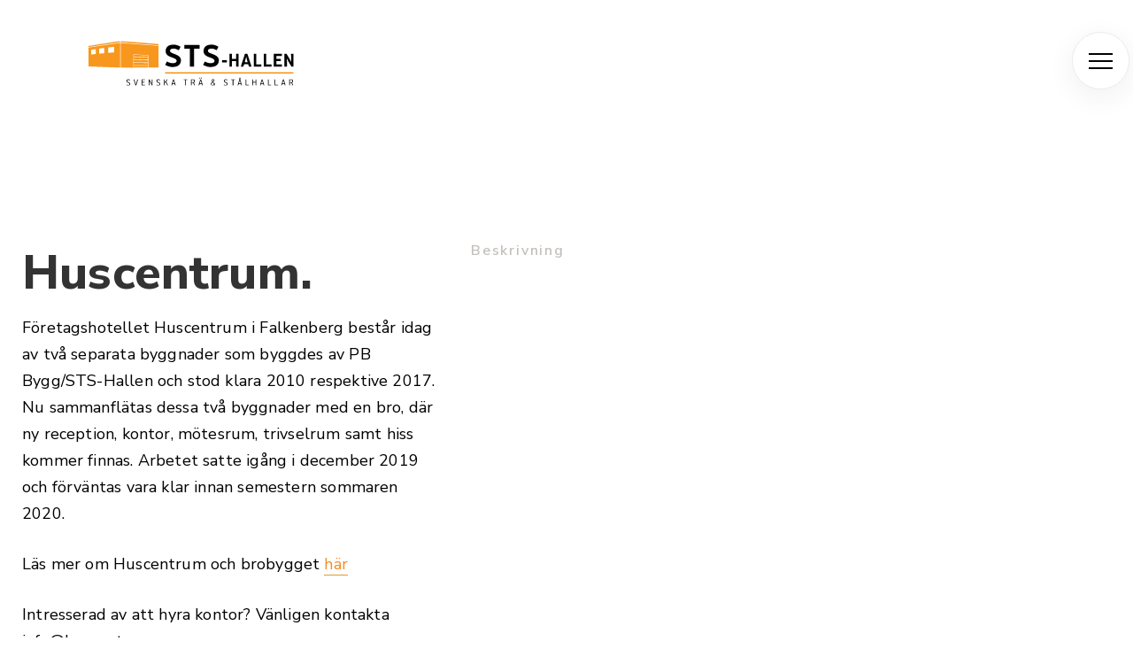

--- FILE ---
content_type: text/html; charset=UTF-8
request_url: https://www.stshallen.se/projekt/huscentrum/
body_size: 13868
content:
<!DOCTYPE html>
<html lang="sv-SE">
<head>

<!-- Global site tag (gtag.js) - Google Analytics -->
<script async src="https://www.googletagmanager.com/gtag/js?id=UA-123900475-4"></script>
<script>
  window.dataLayer = window.dataLayer || [];
  function gtag(){dataLayer.push(arguments);}
  gtag('js', new Date());

  gtag('config', 'UA-123900475-4');
</script>

		<meta charset="UTF-8">
	<meta name="viewport" content="width=device-width, initial-scale=1">
	<meta name='robots' content='index, follow, max-image-preview:large, max-snippet:-1, max-video-preview:-1' />
	<style>img:is([sizes="auto" i], [sizes^="auto," i]) { contain-intrinsic-size: 3000px 1500px }</style>
	
	<!-- This site is optimized with the Yoast SEO plugin v26.8 - https://yoast.com/product/yoast-seo-wordpress/ -->
	<title>Huscentrum. - STS-Hallen</title>
	<link rel="canonical" href="https://www.stshallen.se/projekt/huscentrum/" />
	<meta property="og:locale" content="sv_SE" />
	<meta property="og:type" content="article" />
	<meta property="og:title" content="Huscentrum. - STS-Hallen" />
	<meta property="og:description" content="[&hellip;]" />
	<meta property="og:url" content="https://www.stshallen.se/projekt/huscentrum/" />
	<meta property="og:site_name" content="STS-Hallen" />
	<meta property="article:modified_time" content="2020-06-08T12:49:03+00:00" />
	<meta property="og:image" content="https://www.stshallen.se/wp-content/uploads/2020/06/Huscentrum-1.jpg" />
	<meta property="og:image:width" content="2000" />
	<meta property="og:image:height" content="1333" />
	<meta property="og:image:type" content="image/jpeg" />
	<meta name="twitter:card" content="summary_large_image" />
	<script type="application/ld+json" class="yoast-schema-graph">{"@context":"https://schema.org","@graph":[{"@type":"WebPage","@id":"https://www.stshallen.se/projekt/huscentrum/","url":"https://www.stshallen.se/projekt/huscentrum/","name":"Huscentrum. - STS-Hallen","isPartOf":{"@id":"https://www.stshallen.se/#website"},"primaryImageOfPage":{"@id":"https://www.stshallen.se/projekt/huscentrum/#primaryimage"},"image":{"@id":"https://www.stshallen.se/projekt/huscentrum/#primaryimage"},"thumbnailUrl":"https://www.stshallen.se/wp-content/uploads/2020/06/Huscentrum-1.jpg","datePublished":"2020-02-10T11:56:00+00:00","dateModified":"2020-06-08T12:49:03+00:00","breadcrumb":{"@id":"https://www.stshallen.se/projekt/huscentrum/#breadcrumb"},"inLanguage":"sv-SE","potentialAction":[{"@type":"ReadAction","target":["https://www.stshallen.se/projekt/huscentrum/"]}]},{"@type":"ImageObject","inLanguage":"sv-SE","@id":"https://www.stshallen.se/projekt/huscentrum/#primaryimage","url":"https://www.stshallen.se/wp-content/uploads/2020/06/Huscentrum-1.jpg","contentUrl":"https://www.stshallen.se/wp-content/uploads/2020/06/Huscentrum-1.jpg","width":2000,"height":1333},{"@type":"BreadcrumbList","@id":"https://www.stshallen.se/projekt/huscentrum/#breadcrumb","itemListElement":[{"@type":"ListItem","position":1,"name":"Hem","item":"https://www.stshallen.se/"},{"@type":"ListItem","position":2,"name":"Projekt","item":"https://www.stshallen.se/projekt/"},{"@type":"ListItem","position":3,"name":"Huscentrum."}]},{"@type":"WebSite","@id":"https://www.stshallen.se/#website","url":"https://www.stshallen.se/","name":"STS-Hallen","description":"Svenska trä- &amp; stålhallar","publisher":{"@id":"https://www.stshallen.se/#organization"},"potentialAction":[{"@type":"SearchAction","target":{"@type":"EntryPoint","urlTemplate":"https://www.stshallen.se/?s={search_term_string}"},"query-input":{"@type":"PropertyValueSpecification","valueRequired":true,"valueName":"search_term_string"}}],"inLanguage":"sv-SE"},{"@type":"Organization","@id":"https://www.stshallen.se/#organization","name":"STS-Hallen","url":"https://www.stshallen.se/","logo":{"@type":"ImageObject","inLanguage":"sv-SE","@id":"https://www.stshallen.se/#/schema/logo/image/","url":"https://www.stshallen.se/wp-content/uploads/2019/03/stshallen-logo.svg","contentUrl":"https://www.stshallen.se/wp-content/uploads/2019/03/stshallen-logo.svg","caption":"STS-Hallen"},"image":{"@id":"https://www.stshallen.se/#/schema/logo/image/"}}]}</script>
	<!-- / Yoast SEO plugin. -->


<link rel='dns-prefetch' href='//fonts.googleapis.com' />
<link rel="alternate" type="application/rss+xml" title="STS-Hallen &raquo; Webbflöde" href="https://www.stshallen.se/feed/" />
<link rel="alternate" type="application/rss+xml" title="STS-Hallen &raquo; Kommentarsflöde" href="https://www.stshallen.se/comments/feed/" />
<script type="text/javascript">
/* <![CDATA[ */
window._wpemojiSettings = {"baseUrl":"https:\/\/s.w.org\/images\/core\/emoji\/15.0.3\/72x72\/","ext":".png","svgUrl":"https:\/\/s.w.org\/images\/core\/emoji\/15.0.3\/svg\/","svgExt":".svg","source":{"concatemoji":"https:\/\/www.stshallen.se\/wp-includes\/js\/wp-emoji-release.min.js?ver=2107ed2c8519a52d0d8b3da13af25872"}};
/*! This file is auto-generated */
!function(i,n){var o,s,e;function c(e){try{var t={supportTests:e,timestamp:(new Date).valueOf()};sessionStorage.setItem(o,JSON.stringify(t))}catch(e){}}function p(e,t,n){e.clearRect(0,0,e.canvas.width,e.canvas.height),e.fillText(t,0,0);var t=new Uint32Array(e.getImageData(0,0,e.canvas.width,e.canvas.height).data),r=(e.clearRect(0,0,e.canvas.width,e.canvas.height),e.fillText(n,0,0),new Uint32Array(e.getImageData(0,0,e.canvas.width,e.canvas.height).data));return t.every(function(e,t){return e===r[t]})}function u(e,t,n){switch(t){case"flag":return n(e,"\ud83c\udff3\ufe0f\u200d\u26a7\ufe0f","\ud83c\udff3\ufe0f\u200b\u26a7\ufe0f")?!1:!n(e,"\ud83c\uddfa\ud83c\uddf3","\ud83c\uddfa\u200b\ud83c\uddf3")&&!n(e,"\ud83c\udff4\udb40\udc67\udb40\udc62\udb40\udc65\udb40\udc6e\udb40\udc67\udb40\udc7f","\ud83c\udff4\u200b\udb40\udc67\u200b\udb40\udc62\u200b\udb40\udc65\u200b\udb40\udc6e\u200b\udb40\udc67\u200b\udb40\udc7f");case"emoji":return!n(e,"\ud83d\udc26\u200d\u2b1b","\ud83d\udc26\u200b\u2b1b")}return!1}function f(e,t,n){var r="undefined"!=typeof WorkerGlobalScope&&self instanceof WorkerGlobalScope?new OffscreenCanvas(300,150):i.createElement("canvas"),a=r.getContext("2d",{willReadFrequently:!0}),o=(a.textBaseline="top",a.font="600 32px Arial",{});return e.forEach(function(e){o[e]=t(a,e,n)}),o}function t(e){var t=i.createElement("script");t.src=e,t.defer=!0,i.head.appendChild(t)}"undefined"!=typeof Promise&&(o="wpEmojiSettingsSupports",s=["flag","emoji"],n.supports={everything:!0,everythingExceptFlag:!0},e=new Promise(function(e){i.addEventListener("DOMContentLoaded",e,{once:!0})}),new Promise(function(t){var n=function(){try{var e=JSON.parse(sessionStorage.getItem(o));if("object"==typeof e&&"number"==typeof e.timestamp&&(new Date).valueOf()<e.timestamp+604800&&"object"==typeof e.supportTests)return e.supportTests}catch(e){}return null}();if(!n){if("undefined"!=typeof Worker&&"undefined"!=typeof OffscreenCanvas&&"undefined"!=typeof URL&&URL.createObjectURL&&"undefined"!=typeof Blob)try{var e="postMessage("+f.toString()+"("+[JSON.stringify(s),u.toString(),p.toString()].join(",")+"));",r=new Blob([e],{type:"text/javascript"}),a=new Worker(URL.createObjectURL(r),{name:"wpTestEmojiSupports"});return void(a.onmessage=function(e){c(n=e.data),a.terminate(),t(n)})}catch(e){}c(n=f(s,u,p))}t(n)}).then(function(e){for(var t in e)n.supports[t]=e[t],n.supports.everything=n.supports.everything&&n.supports[t],"flag"!==t&&(n.supports.everythingExceptFlag=n.supports.everythingExceptFlag&&n.supports[t]);n.supports.everythingExceptFlag=n.supports.everythingExceptFlag&&!n.supports.flag,n.DOMReady=!1,n.readyCallback=function(){n.DOMReady=!0}}).then(function(){return e}).then(function(){var e;n.supports.everything||(n.readyCallback(),(e=n.source||{}).concatemoji?t(e.concatemoji):e.wpemoji&&e.twemoji&&(t(e.twemoji),t(e.wpemoji)))}))}((window,document),window._wpemojiSettings);
/* ]]> */
</script>
<style id='wp-emoji-styles-inline-css' type='text/css'>

	img.wp-smiley, img.emoji {
		display: inline !important;
		border: none !important;
		box-shadow: none !important;
		height: 1em !important;
		width: 1em !important;
		margin: 0 0.07em !important;
		vertical-align: -0.1em !important;
		background: none !important;
		padding: 0 !important;
	}
</style>
<link rel='stylesheet' id='wp-block-library-css' href='https://www.stshallen.se/wp-includes/css/dist/block-library/style.min.css?ver=2107ed2c8519a52d0d8b3da13af25872' type='text/css' media='all' />
<style id='classic-theme-styles-inline-css' type='text/css'>
/*! This file is auto-generated */
.wp-block-button__link{color:#fff;background-color:#32373c;border-radius:9999px;box-shadow:none;text-decoration:none;padding:calc(.667em + 2px) calc(1.333em + 2px);font-size:1.125em}.wp-block-file__button{background:#32373c;color:#fff;text-decoration:none}
</style>
<style id='global-styles-inline-css' type='text/css'>
:root{--wp--preset--aspect-ratio--square: 1;--wp--preset--aspect-ratio--4-3: 4/3;--wp--preset--aspect-ratio--3-4: 3/4;--wp--preset--aspect-ratio--3-2: 3/2;--wp--preset--aspect-ratio--2-3: 2/3;--wp--preset--aspect-ratio--16-9: 16/9;--wp--preset--aspect-ratio--9-16: 9/16;--wp--preset--color--black: #000000;--wp--preset--color--cyan-bluish-gray: #abb8c3;--wp--preset--color--white: #ffffff;--wp--preset--color--pale-pink: #f78da7;--wp--preset--color--vivid-red: #cf2e2e;--wp--preset--color--luminous-vivid-orange: #ff6900;--wp--preset--color--luminous-vivid-amber: #fcb900;--wp--preset--color--light-green-cyan: #7bdcb5;--wp--preset--color--vivid-green-cyan: #00d084;--wp--preset--color--pale-cyan-blue: #8ed1fc;--wp--preset--color--vivid-cyan-blue: #0693e3;--wp--preset--color--vivid-purple: #9b51e0;--wp--preset--gradient--vivid-cyan-blue-to-vivid-purple: linear-gradient(135deg,rgba(6,147,227,1) 0%,rgb(155,81,224) 100%);--wp--preset--gradient--light-green-cyan-to-vivid-green-cyan: linear-gradient(135deg,rgb(122,220,180) 0%,rgb(0,208,130) 100%);--wp--preset--gradient--luminous-vivid-amber-to-luminous-vivid-orange: linear-gradient(135deg,rgba(252,185,0,1) 0%,rgba(255,105,0,1) 100%);--wp--preset--gradient--luminous-vivid-orange-to-vivid-red: linear-gradient(135deg,rgba(255,105,0,1) 0%,rgb(207,46,46) 100%);--wp--preset--gradient--very-light-gray-to-cyan-bluish-gray: linear-gradient(135deg,rgb(238,238,238) 0%,rgb(169,184,195) 100%);--wp--preset--gradient--cool-to-warm-spectrum: linear-gradient(135deg,rgb(74,234,220) 0%,rgb(151,120,209) 20%,rgb(207,42,186) 40%,rgb(238,44,130) 60%,rgb(251,105,98) 80%,rgb(254,248,76) 100%);--wp--preset--gradient--blush-light-purple: linear-gradient(135deg,rgb(255,206,236) 0%,rgb(152,150,240) 100%);--wp--preset--gradient--blush-bordeaux: linear-gradient(135deg,rgb(254,205,165) 0%,rgb(254,45,45) 50%,rgb(107,0,62) 100%);--wp--preset--gradient--luminous-dusk: linear-gradient(135deg,rgb(255,203,112) 0%,rgb(199,81,192) 50%,rgb(65,88,208) 100%);--wp--preset--gradient--pale-ocean: linear-gradient(135deg,rgb(255,245,203) 0%,rgb(182,227,212) 50%,rgb(51,167,181) 100%);--wp--preset--gradient--electric-grass: linear-gradient(135deg,rgb(202,248,128) 0%,rgb(113,206,126) 100%);--wp--preset--gradient--midnight: linear-gradient(135deg,rgb(2,3,129) 0%,rgb(40,116,252) 100%);--wp--preset--font-size--small: 13px;--wp--preset--font-size--medium: 20px;--wp--preset--font-size--large: 36px;--wp--preset--font-size--x-large: 42px;--wp--preset--spacing--20: 0.44rem;--wp--preset--spacing--30: 0.67rem;--wp--preset--spacing--40: 1rem;--wp--preset--spacing--50: 1.5rem;--wp--preset--spacing--60: 2.25rem;--wp--preset--spacing--70: 3.38rem;--wp--preset--spacing--80: 5.06rem;--wp--preset--shadow--natural: 6px 6px 9px rgba(0, 0, 0, 0.2);--wp--preset--shadow--deep: 12px 12px 50px rgba(0, 0, 0, 0.4);--wp--preset--shadow--sharp: 6px 6px 0px rgba(0, 0, 0, 0.2);--wp--preset--shadow--outlined: 6px 6px 0px -3px rgba(255, 255, 255, 1), 6px 6px rgba(0, 0, 0, 1);--wp--preset--shadow--crisp: 6px 6px 0px rgba(0, 0, 0, 1);}:where(.is-layout-flex){gap: 0.5em;}:where(.is-layout-grid){gap: 0.5em;}body .is-layout-flex{display: flex;}.is-layout-flex{flex-wrap: wrap;align-items: center;}.is-layout-flex > :is(*, div){margin: 0;}body .is-layout-grid{display: grid;}.is-layout-grid > :is(*, div){margin: 0;}:where(.wp-block-columns.is-layout-flex){gap: 2em;}:where(.wp-block-columns.is-layout-grid){gap: 2em;}:where(.wp-block-post-template.is-layout-flex){gap: 1.25em;}:where(.wp-block-post-template.is-layout-grid){gap: 1.25em;}.has-black-color{color: var(--wp--preset--color--black) !important;}.has-cyan-bluish-gray-color{color: var(--wp--preset--color--cyan-bluish-gray) !important;}.has-white-color{color: var(--wp--preset--color--white) !important;}.has-pale-pink-color{color: var(--wp--preset--color--pale-pink) !important;}.has-vivid-red-color{color: var(--wp--preset--color--vivid-red) !important;}.has-luminous-vivid-orange-color{color: var(--wp--preset--color--luminous-vivid-orange) !important;}.has-luminous-vivid-amber-color{color: var(--wp--preset--color--luminous-vivid-amber) !important;}.has-light-green-cyan-color{color: var(--wp--preset--color--light-green-cyan) !important;}.has-vivid-green-cyan-color{color: var(--wp--preset--color--vivid-green-cyan) !important;}.has-pale-cyan-blue-color{color: var(--wp--preset--color--pale-cyan-blue) !important;}.has-vivid-cyan-blue-color{color: var(--wp--preset--color--vivid-cyan-blue) !important;}.has-vivid-purple-color{color: var(--wp--preset--color--vivid-purple) !important;}.has-black-background-color{background-color: var(--wp--preset--color--black) !important;}.has-cyan-bluish-gray-background-color{background-color: var(--wp--preset--color--cyan-bluish-gray) !important;}.has-white-background-color{background-color: var(--wp--preset--color--white) !important;}.has-pale-pink-background-color{background-color: var(--wp--preset--color--pale-pink) !important;}.has-vivid-red-background-color{background-color: var(--wp--preset--color--vivid-red) !important;}.has-luminous-vivid-orange-background-color{background-color: var(--wp--preset--color--luminous-vivid-orange) !important;}.has-luminous-vivid-amber-background-color{background-color: var(--wp--preset--color--luminous-vivid-amber) !important;}.has-light-green-cyan-background-color{background-color: var(--wp--preset--color--light-green-cyan) !important;}.has-vivid-green-cyan-background-color{background-color: var(--wp--preset--color--vivid-green-cyan) !important;}.has-pale-cyan-blue-background-color{background-color: var(--wp--preset--color--pale-cyan-blue) !important;}.has-vivid-cyan-blue-background-color{background-color: var(--wp--preset--color--vivid-cyan-blue) !important;}.has-vivid-purple-background-color{background-color: var(--wp--preset--color--vivid-purple) !important;}.has-black-border-color{border-color: var(--wp--preset--color--black) !important;}.has-cyan-bluish-gray-border-color{border-color: var(--wp--preset--color--cyan-bluish-gray) !important;}.has-white-border-color{border-color: var(--wp--preset--color--white) !important;}.has-pale-pink-border-color{border-color: var(--wp--preset--color--pale-pink) !important;}.has-vivid-red-border-color{border-color: var(--wp--preset--color--vivid-red) !important;}.has-luminous-vivid-orange-border-color{border-color: var(--wp--preset--color--luminous-vivid-orange) !important;}.has-luminous-vivid-amber-border-color{border-color: var(--wp--preset--color--luminous-vivid-amber) !important;}.has-light-green-cyan-border-color{border-color: var(--wp--preset--color--light-green-cyan) !important;}.has-vivid-green-cyan-border-color{border-color: var(--wp--preset--color--vivid-green-cyan) !important;}.has-pale-cyan-blue-border-color{border-color: var(--wp--preset--color--pale-cyan-blue) !important;}.has-vivid-cyan-blue-border-color{border-color: var(--wp--preset--color--vivid-cyan-blue) !important;}.has-vivid-purple-border-color{border-color: var(--wp--preset--color--vivid-purple) !important;}.has-vivid-cyan-blue-to-vivid-purple-gradient-background{background: var(--wp--preset--gradient--vivid-cyan-blue-to-vivid-purple) !important;}.has-light-green-cyan-to-vivid-green-cyan-gradient-background{background: var(--wp--preset--gradient--light-green-cyan-to-vivid-green-cyan) !important;}.has-luminous-vivid-amber-to-luminous-vivid-orange-gradient-background{background: var(--wp--preset--gradient--luminous-vivid-amber-to-luminous-vivid-orange) !important;}.has-luminous-vivid-orange-to-vivid-red-gradient-background{background: var(--wp--preset--gradient--luminous-vivid-orange-to-vivid-red) !important;}.has-very-light-gray-to-cyan-bluish-gray-gradient-background{background: var(--wp--preset--gradient--very-light-gray-to-cyan-bluish-gray) !important;}.has-cool-to-warm-spectrum-gradient-background{background: var(--wp--preset--gradient--cool-to-warm-spectrum) !important;}.has-blush-light-purple-gradient-background{background: var(--wp--preset--gradient--blush-light-purple) !important;}.has-blush-bordeaux-gradient-background{background: var(--wp--preset--gradient--blush-bordeaux) !important;}.has-luminous-dusk-gradient-background{background: var(--wp--preset--gradient--luminous-dusk) !important;}.has-pale-ocean-gradient-background{background: var(--wp--preset--gradient--pale-ocean) !important;}.has-electric-grass-gradient-background{background: var(--wp--preset--gradient--electric-grass) !important;}.has-midnight-gradient-background{background: var(--wp--preset--gradient--midnight) !important;}.has-small-font-size{font-size: var(--wp--preset--font-size--small) !important;}.has-medium-font-size{font-size: var(--wp--preset--font-size--medium) !important;}.has-large-font-size{font-size: var(--wp--preset--font-size--large) !important;}.has-x-large-font-size{font-size: var(--wp--preset--font-size--x-large) !important;}
:where(.wp-block-post-template.is-layout-flex){gap: 1.25em;}:where(.wp-block-post-template.is-layout-grid){gap: 1.25em;}
:where(.wp-block-columns.is-layout-flex){gap: 2em;}:where(.wp-block-columns.is-layout-grid){gap: 2em;}
:root :where(.wp-block-pullquote){font-size: 1.5em;line-height: 1.6;}
</style>
<link rel='stylesheet' id='dashicons-css' href='https://www.stshallen.se/wp-includes/css/dashicons.min.css?ver=2107ed2c8519a52d0d8b3da13af25872' type='text/css' media='all' />
<link rel='stylesheet' id='visual-composer-starter-css' href='https://www.stshallen.se/wp-content/themes/visual-composer-starter/style.css?ver=2107ed2c8519a52d0d8b3da13af25872' type='text/css' media='all' />
<link rel='stylesheet' id='visual-composer-starter-child-google-fonts-css' href='https://fonts.googleapis.com/css?family=Open+Sans%3A400%2C300%2C700%2C800%7CLato%3A100%2C400%2C300%2C700&#038;ver=2107ed2c8519a52d0d8b3da13af25872' type='text/css' media='all' />
<link rel='stylesheet' id='visual-composer-starter-child-css-vendor-css' href='https://www.stshallen.se/wp-content/themes/visual-composer-starter-child/assets/css/vendor.min.css?ver=1.0.0' type='text/css' media='all' />
<link rel='stylesheet' id='visual-composer-starter-child-css' href='https://www.stshallen.se/wp-content/themes/visual-composer-starter-child/assets/css/main.min.css?ver=2107ed2c8519a52d0d8b3da13af25872' type='text/css' media='all' />
<link rel='stylesheet' id='visualcomposerstarter-font-css' href='https://www.stshallen.se/wp-content/themes/visual-composer-starter/css/vc-font/visual-composer-starter-font.min.css?ver=3.4.1' type='text/css' media='all' />
<link rel='stylesheet' id='visualcomposerstarter-general-css' href='https://www.stshallen.se/wp-content/themes/visual-composer-starter/css/styles/style.min.css?ver=3.4.1' type='text/css' media='all' />
<link rel='stylesheet' id='visualcomposerstarter-responsive-css' href='https://www.stshallen.se/wp-content/themes/visual-composer-starter/css/styles/responsive.min.css?ver=3.4.1' type='text/css' media='all' />
<link rel='stylesheet' id='visualcomposerstarter-style-css' href='https://www.stshallen.se/wp-content/themes/visual-composer-starter-child/style.css?ver=2107ed2c8519a52d0d8b3da13af25872' type='text/css' media='all' />
<style id='visualcomposerstarter-style-inline-css' type='text/css'>

	/*Body fonts and style*/
	body,
	#main-menu ul li ul li,
	.comment-content cite,
	.entry-content cite,
	.visualcomposerstarter legend
	 { font-family: Roboto; }
	 body,
	 .sidebar-widget-area a:hover, .sidebar-widget-area a:focus,
	 .sidebar-widget-area .widget_recent_entries ul li:hover, .sidebar-widget-area .widget_archive ul li:hover, .sidebar-widget-area .widget_categories ul li:hover, .sidebar-widget-area .widget_meta ul li:hover, .sidebar-widget-area .widget_recent_entries ul li:focus, .sidebar-widget-area .widget_archive ul li:focus, .sidebar-widget-area .widget_categories ul li:focus, .sidebar-widget-area .widget_meta ul li:focus { color: #000000; }
	  .comment-content table,
	  .entry-content table { border-color: #000000; }
	  .entry-full-content .entry-author-data .author-biography,
	  .entry-full-content .entry-meta,
	  .nav-links.post-navigation a .meta-nav,
	  .search-results-header h4,
	  .entry-preview .entry-meta li,
	  .entry-preview .entry-meta li a,
	  .entry-content .gallery-caption,
	  .comment-content blockquote,
	  .entry-content blockquote,
	  .wp-caption .wp-caption-text,
	  .comments-area .comment-list .comment-metadata a { color: #000000; }
	  .comments-area .comment-list .comment-metadata a:hover,
	  .comments-area .comment-list .comment-metadata a:focus { border-bottom-color: #000000; }
	  a,
	  .comments-area .comment-list .reply a,
	  .comments-area span.required,
	  .comments-area .comment-subscription-form label:before,
	  .entry-preview .entry-meta li a:hover:before,
	  .entry-preview .entry-meta li a:focus:before,
	  .entry-preview .entry-meta li.entry-meta-category:hover:before,
	  .entry-content p a:hover,
	  .entry-content ol a:hover,
	  .entry-content ul a:hover,
	  .entry-content table a:hover,
	  .entry-content datalist a:hover,
	  .entry-content blockquote a:hover,
	  .entry-content dl a:hover,
	  .entry-content address a:hover,
	  .entry-content p a:focus,
	  .entry-content ol a:focus,
	  .entry-content ul a:focus,
	  .entry-content table a:focus,
	  .entry-content datalist a:focus,
	  .entry-content blockquote a:focus,
	  .entry-content dl a:focus,
	  .entry-content address a:focus,
	  .entry-content ul > li:before,
	  .comment-content p a:hover,
	  .comment-content ol a:hover,
	  .comment-content ul a:hover,
	  .comment-content table a:hover,
	  .comment-content datalist a:hover,
	  .comment-content blockquote a:hover,
	  .comment-content dl a:hover,
	  .comment-content address a:hover,
	  .comment-content p a:focus,
	  .comment-content ol a:focus,
	  .comment-content ul a:focus,
	  .comment-content table a:focus,
	  .comment-content datalist a:focus,
	  .comment-content blockquote a:focus,
	  .comment-content dl a:focus,
	  .comment-content address a:focus,
	  .comment-content ul > li:before,
	  .sidebar-widget-area .widget_recent_entries ul li,
	  .sidebar-widget-area .widget_archive ul li,
	  .sidebar-widget-area .widget_categories ul li,
	  .sidebar-widget-area .widget_meta ul li { color: #dd9933; }     
	  .comments-area .comment-list .reply a:hover,
	  .comments-area .comment-list .reply a:focus,
	  .comment-content p a,
	  .comment-content ol a,
	  .comment-content ul a,
	  .comment-content table a,
	  .comment-content datalist a,
	  .comment-content blockquote a,
	  .comment-content dl a,
	  .comment-content address a,
	  .entry-content p a,
	  .entry-content ol a,
	  .entry-content ul a,
	  .entry-content table a,
	  .entry-content datalist a,
	  .entry-content blockquote a,
	  .entry-content dl a,
	  .entry-content address a { border-bottom-color: #dd9933; }    
	  .entry-content blockquote, .comment-content { border-left-color: #dd9933; }
	  
	  html, #main-menu ul li ul li { font-size: 16px }
	  body, #footer, .footer-widget-area .widget-title { line-height: 1.7; }
	  body {
		letter-spacing: 0.01rem;
		font-weight: 400;
		font-style: normal;
		text-transform: none;
	  }
	  
	  .comment-content address,
	  .comment-content blockquote,
	  .comment-content datalist,
	  .comment-content dl,
	  .comment-content ol,
	  .comment-content p,
	  .comment-content table,
	  .comment-content ul,
	  .entry-content address,
	  .entry-content blockquote,
	  .entry-content datalist,
	  .entry-content dl,
	  .entry-content ol,
	  .entry-content p,
	  .entry-content table,
	  .entry-content ul {
		margin-top: 0;
		margin-bottom: 1.5rem;
	  }
	  
	  /*Buttons font and style*/
	  .comments-area .form-submit input[type=submit],
	  .blue-button { 
			background-color: #ffffff; 
			color: #0a0a0a;
			font-family: Montserrat;
			font-size: 16px;
			font-weight: 400;
			font-style: normal;
			letter-spacing: 0.01rem;
			line-height: 1;
			text-transform: none;
			margin-top: 0;
			margin-bottom: 0;
	  }
	  .comments-area .form-submit input[type=submit]:hover,
	  .comments-area .form-submit input[type=submit]:focus,
	  .blue-button:hover, .blue-button:focus, 
	  .entry-content p a.blue-button:hover { 
			background-color: #fee8ce; 
			color: #000000; 
	  }
	  
	  .nav-links.archive-navigation .page-numbers {
	        background-color: #ffffff; 
			color: #0a0a0a;
	  }
	  
	  .nav-links.archive-navigation a.page-numbers:hover, 
	  .nav-links.archive-navigation a.page-numbers:focus, 
	  .nav-links.archive-navigation .page-numbers.current {
	        background-color: #fee8ce; 
			color: #000000; 
	  }
	  .visualcomposerstarter #review_form #respond .form-submit .submit
	   {
	  		background-color: #ffffff; 
			color: #0a0a0a;
			font-family: Montserrat;
			font-size: 16px;
			font-weight: 400;
			font-style: normal;
			letter-spacing: 0.01rem;
			line-height: 1;
			text-transform: none;
			margin-top: 0;
			margin-bottom: 0;
	  }
	  .visualcomposerstarter #review_form #respond .form-submit .submit:hover,
	  .visualcomposerstarter #review_form #respond .form-submit .submit:focus { 
			background-color: #fee8ce; 
			color: #000000; 
	  }
	
	/*Headers fonts and style*/
	.header-widgetised-area .widget_text,
	 #main-menu > ul > li > a, 
	 .entry-full-content .entry-author-data .author-name, 
	 .nav-links.post-navigation a .post-title, 
	 .comments-area .comment-list .comment-author,
	 .comments-area .comment-list .reply a,
	 .comments-area .comment-form-comment label,
	 .comments-area .comment-form-author label,
	 .comments-area .comment-form-email label,
	 .comments-area .comment-form-url label,
	 .comment-content blockquote,
	 .entry-content blockquote { font-family: Montserrat; }
	.entry-full-content .entry-author-data .author-name,
	.entry-full-content .entry-meta a,
	.nav-links.post-navigation a .post-title,
	.comments-area .comment-list .comment-author,
	.comments-area .comment-list .comment-author a,
	.search-results-header h4 strong,
	.entry-preview .entry-meta li a:hover,
	.entry-preview .entry-meta li a:focus { color: #333333; }
	
	.entry-full-content .entry-meta a,
	.comments-area .comment-list .comment-author a:hover,
	.comments-area .comment-list .comment-author a:focus,
	.nav-links.post-navigation a .post-title { border-bottom-color: #333333; }

	 
	 h1 {
		color: #333333;
		font-family: Montserrat;
		font-size: 42px;
		font-weight: 400;
		font-style: normal;
		letter-spacing: 0.01rem;
		line-height: 1.1;
		margin-top: 0;
		margin-bottom: 2.125rem;
		text-transform: none;  
	 }
	 h1 a {color: #557cbf;}
	 h1 a:hover, h1 a:focus {color: #557cbf;}
	 h2 {
		color: #333333;
		font-family: Montserrat;
		font-size: 36px;
		font-weight: 400;
		font-style: normal;
		letter-spacing: 0.01rem;
		line-height: 1.3;
		margin-top: 0;
		margin-bottom: 0.625rem;
		text-transform: none;  
	 }
	 h2 a {color: #557cbf;}
	 h2 a:hover, h2 a:focus {color: #557cbf;}
	 h3 {
		color: #333333;
		font-family: Montserrat;
		font-size: 30px;
		font-weight: 400;
		font-style: normal;
		letter-spacing: 0.01rem;
		line-height: 1.3;
		margin-top: 0;
		margin-bottom: 0.625rem;
		text-transform: none;  
	 }
	 h3 a {color: #557cbf;}
	 h3 a:hover, h3 a:focus {color: #557cbf;}
	 h4 {
		color: #c3c0bd;
		font-family: Montserrat;
		font-size: 0.9em;
		font-weight: 400;
		font-style: normal;
		letter-spacing: 0.1rem;
		line-height: 1.3;
		margin-top: 0;
		margin-bottom: 0.625rem;
		text-transform: none;  
	 }
	 h4 a {color: #557cbf;}
	 h4 a:hover, h4 a:focus {color: #557cbf;}
	 h5 {
		color: #f9ad45;
		font-family: Montserrat;
		font-size: 13px;
		font-weight: 400;
		font-style: normal;
		letter-spacing: 0.01rem;
		line-height: 1.1;
		margin-top: 0;
		margin-bottom: 0.625rem;
		text-transform: none;  
	 }
	 h5 a {color: #f9ad45;}
	 h5 a:hover, h5 a:focus {color: #f9ad45;}
	 h6 {
		color: #333333;
		font-family: Montserrat;
		font-size: 16px;
		font-weight: 400;
		font-style: normal;
		letter-spacing: 0.01rem;
		line-height: 1.1;
		margin-top: 0;
		margin-bottom: 0.625rem;
		text-transform: none;  
	 }
	 h6 a {color: #557cbf;}
	 h6 a:hover, h6 a:focus {color: #557cbf;}
	
		/*Header and menu area background color*/
		#header .navbar .navbar-wrapper,
		body.navbar-no-background #header .navbar.fixed.scroll,
		body.header-full-width-boxed #header .navbar,
		body.header-full-width #header .navbar {
			background-color: transparent;
		}
		
		@media only screen and (min-width: 768px) {
			body:not(.menu-sandwich) #main-menu ul li ul { background-color: transparent; }
		}
		body.navbar-no-background #header .navbar {background-color: transparent;}
		
		/*Footer area background color*/
		#footer { background-color: #ffffff; }
		.footer-widget-area { background-color: #ffffff; }
		
		/*Footer area text color*/
		#footer,
		#footer .footer-socials ul li a span {color: #000000; }
		
		/*Footer area text active color*/
		#footer a,
		#footer .footer-socials ul li a:hover span { color: #000000; }
		#footer a:hover { border-bottom-color: #000000; }
		
</style>
<script type="text/javascript" src="https://www.stshallen.se/wp-includes/js/jquery/jquery.min.js?ver=3.7.1" id="jquery-core-js"></script>
<script type="text/javascript" src="https://www.stshallen.se/wp-includes/js/jquery/jquery-migrate.min.js?ver=3.4.1" id="jquery-migrate-js"></script>
<link rel="https://api.w.org/" href="https://www.stshallen.se/wp-json/" /><link rel="alternate" title="JSON" type="application/json" href="https://www.stshallen.se/wp-json/wp/v2/projects/507" /><link rel="alternate" title="oEmbed (JSON)" type="application/json+oembed" href="https://www.stshallen.se/wp-json/oembed/1.0/embed?url=https%3A%2F%2Fwww.stshallen.se%2Fprojekt%2Fhuscentrum%2F" />
<link rel="alternate" title="oEmbed (XML)" type="text/xml+oembed" href="https://www.stshallen.se/wp-json/oembed/1.0/embed?url=https%3A%2F%2Fwww.stshallen.se%2Fprojekt%2Fhuscentrum%2F&#038;format=xml" />
<noscript><style>.vce-row-container .vcv-lozad {display: none}</style></noscript><meta name="generator" content="Powered by Visual Composer Website Builder - fast and easy-to-use drag and drop visual editor for WordPress."/><script type="text/javascript">
(function(url){
	if(/(?:Chrome\/26\.0\.1410\.63 Safari\/537\.31|WordfenceTestMonBot)/.test(navigator.userAgent)){ return; }
	var addEvent = function(evt, handler) {
		if (window.addEventListener) {
			document.addEventListener(evt, handler, false);
		} else if (window.attachEvent) {
			document.attachEvent('on' + evt, handler);
		}
	};
	var removeEvent = function(evt, handler) {
		if (window.removeEventListener) {
			document.removeEventListener(evt, handler, false);
		} else if (window.detachEvent) {
			document.detachEvent('on' + evt, handler);
		}
	};
	var evts = 'contextmenu dblclick drag dragend dragenter dragleave dragover dragstart drop keydown keypress keyup mousedown mousemove mouseout mouseover mouseup mousewheel scroll'.split(' ');
	var logHuman = function() {
		if (window.wfLogHumanRan) { return; }
		window.wfLogHumanRan = true;
		var wfscr = document.createElement('script');
		wfscr.type = 'text/javascript';
		wfscr.async = true;
		wfscr.src = url + '&r=' + Math.random();
		(document.getElementsByTagName('head')[0]||document.getElementsByTagName('body')[0]).appendChild(wfscr);
		for (var i = 0; i < evts.length; i++) {
			removeEvent(evts[i], logHuman);
		}
	};
	for (var i = 0; i < evts.length; i++) {
		addEvent(evts[i], logHuman);
	}
})('//www.stshallen.se/?wordfence_lh=1&hid=04B63B918512E9C4BC3514F64776077F');
</script><style type="text/css">.recentcomments a{display:inline !important;padding:0 !important;margin:0 !important;}</style><link rel="icon" href="https://www.stshallen.se/wp-content/uploads/2019/03/cropped-sts-hallen-favicon-32x32.png" sizes="32x32" />
<link rel="icon" href="https://www.stshallen.se/wp-content/uploads/2019/03/cropped-sts-hallen-favicon-192x192.png" sizes="192x192" />
<link rel="apple-touch-icon" href="https://www.stshallen.se/wp-content/uploads/2019/03/cropped-sts-hallen-favicon-180x180.png" />
<meta name="msapplication-TileImage" content="https://www.stshallen.se/wp-content/uploads/2019/03/cropped-sts-hallen-favicon-270x270.png" />
		<style type="text/css" id="wp-custom-css">
			#project-description li {
	display: inline-table;
}		</style>
		
		<script src="https://localhost:35729/livereload.js"></script>

	
</head>
<body data-rsssl=1 class="projects-template-default single single-projects postid-507 wp-custom-logo vcwb visualcomposerstarter menu-sandwich fixed-header header-full-width-boxed">
		<header id="header">
		<nav class="navbar fixed">
			<div class="container">
				<div class="navbar-wrapper clearfix">
					<div class="navbar-header">
						<div class="navbar-brand nav-left">
							<a href="https://www.stshallen.se/" class="custom-logo-link" rel="home"><img src="https://www.stshallen.se/wp-content/uploads/2019/03/stshallen-logo.svg" class="custom-logo" alt="STS-Hallen" decoding="async" /></a>						</div>

						<div class="nav-right">
																						<div id="menu-toggle" class="navbar-toggle menu-toggle">
				                    <span class="screen-reader-text">Menu</span>
				                    <b class="first"></b>
				                    <b class="middle"></b>
				                    <b class="last"></b>
				                </div>
													</div>
					</div>
				
				</div><!--.navbar-wrapper-->
			</div><!--.container-->
		</nav>

		
			
						
			</header>
	
			<div class="empty-space"></div>
	

	<div class="container">
		<div class="content-wrapper">
			<div class="row">

				<div class="col-md-6">
					<div class="main-content" id="project-info">
						<div class="entry-content">
	
<h2 class="wp-block-heading">Huscentrum.</h2>



<p>Företagshotellet Huscentrum i Falkenberg består idag av två separata byggnader som byggdes av PB Bygg/STS-Hallen och stod klara 2010 respektive 2017. Nu sammanflätas dessa två byggnader med en bro, där ny reception, kontor, mötesrum, trivselrum samt hiss kommer finnas. Arbetet satte igång i december 2019 och förväntas vara klar innan semestern sommaren 2020.</p>



<p> Läs mer om Huscentrum och brobygget <a href="https://pbbygg.com/projekt/huscentrum/">här</a></p>



<p>Intresserad av att hyra kontor? Vänligen kontakta info@huscentrum.se</p>
	</div><!--.entry-content-->
					</div><!--.main-content-->
				</div><!--.col-md-12-->

				<div class="col-md-6">
					<h4 class="headline">Beskrivning</h4>
									</div>

			</div><!--.row-->

			<div id="project-images" class="row">

		        <div class="btn-group">
		            <a href="#" id="list" class="btn btn-default btn-sm"><span class="glyphicon glyphicon-th-list">
		            </span>Lista</a> <a href="#" id="grid" class="btn btn-default btn-sm"><span
		                class="glyphicon glyphicon-th"></span>Rutnät</a>
		        </div>


								    <ul id="gallery" class="row list-group lightview">
				        				            <li class="item  col-xs-4 col-lg-4">				            	
									 
									<a href="https://www.stshallen.se/wp-content/uploads/2020/06/Huscentrum-1.jpg"><img src="https://www.stshallen.se/wp-content/uploads/2020/06/Huscentrum-1.jpg" width="2000" height=""></a>

				            </li>
				        				            <li class="item  col-xs-4 col-lg-4">				            	
									 
									<a href="https://www.stshallen.se/wp-content/uploads/2020/06/Huscentrum.jpg"><img src="https://www.stshallen.se/wp-content/uploads/2020/06/Huscentrum.jpg" width="2000" height=""></a>

				            </li>
				        				    </ul>
							</div>
		</div><!--.content-wrapper-->
	</div><!--.container-->

	<div class="container">
		<link rel='stylesheet' id='vcv:assets:front:style-css' href='https://www.stshallen.se/wp-content/plugins/visualcomposer/public/dist/front.bundle.css?ver=45.15.0' type='text/css' media='all' />
<link rel='stylesheet' id='vcv:assets:source:styles:sharedlibrariesslicksliderdistslickcustombundlecss-css' href='https://www.stshallen.se/wp-content/uploads/visualcomposer-assets/sharedLibraries/slickSlider/dist/slickCustom.bundle.css?ver=0-162' type='text/css' media='all' />
<link rel='stylesheet' id='vcv:assets:source:styles:httpsfontsgoogleapiscomcssfamilynunito-sans600-css' href='https://fonts.googleapis.com/css?family=Nunito+Sans%3A600&#038;ver=0-162' type='text/css' media='all' />
<style id='vcv:assets:front:style:162-inline-css' type='text/css'>
.vce{margin-bottom:30px}.vce-row-container{width:100%}.vce-row{position:relative;display:-ms-flexbox;display:-webkit-flex;display:flex;-ms-flex-direction:column;-webkit-flex-direction:column;flex-direction:column;margin-left:0;margin-right:0;transition:box-shadow .2s}.vce-row-content>.vce-col:last-child{margin-right:0}.vce-row-full-height{min-height:100vh}.vce-row-content{-ms-flex:1 1 auto;-webkit-flex:1 1 auto;flex:1 1 auto;display:-ms-flexbox;display:-webkit-flex;display:flex;-ms-flex-direction:row;-webkit-flex-direction:row;flex-direction:row;-ms-flex-wrap:wrap;-webkit-flex-wrap:wrap;flex-wrap:wrap;-ms-flex-pack:start;-webkit-justify-content:flex-start;justify-content:flex-start;-ms-flex-line-pack:start;-webkit-align-content:flex-start;align-content:flex-start;-ms-flex-align:start;-webkit-align-items:flex-start;align-items:flex-start;min-height:1em;position:relative}.vce-row-wrap--reverse>.vce-row-content{-ms-flex-wrap:wrap-reverse;-webkit-flex-wrap:wrap-reverse;flex-wrap:wrap-reverse;-ms-flex-line-pack:end;-webkit-align-content:flex-end;align-content:flex-end;-ms-flex-align:end;-webkit-align-items:flex-end;align-items:flex-end}.vce-row-columns--top>.vce-row-content{-ms-flex-line-pack:start;-webkit-align-content:flex-start;align-content:flex-start}.vce-row-columns--top.vce-row-wrap--reverse>.vce-row-content{-ms-flex-line-pack:end;-webkit-align-content:flex-end;align-content:flex-end}.vce-row-columns--middle>.vce-row-content{-ms-flex-line-pack:center;-webkit-align-content:center;align-content:center}.vce-row-columns--bottom>.vce-row-content{-ms-flex-line-pack:end;-webkit-align-content:flex-end;align-content:flex-end}.vce-row-columns--bottom.vce-row-wrap--reverse>.vce-row-content{-ms-flex-line-pack:start;-webkit-align-content:flex-start;align-content:flex-start}.vce-row-columns--bottom>.vce-row-content:after,.vce-row-columns--middle>.vce-row-content:after,.vce-row-columns--top>.vce-row-content:after{content:"";width:100%;height:0;overflow:hidden;visibility:hidden;display:block}.vce-row-content--middle>.vce-row-content>.vce-col>.vce-col-inner{display:-ms-flexbox;display:-webkit-flex;display:flex;-ms-flex-pack:center;-webkit-justify-content:center;justify-content:center;-ms-flex-direction:column;-webkit-flex-direction:column;flex-direction:column}.vce-row-content--bottom>.vce-row-content>.vce-col>.vce-col-inner{display:-ms-flexbox;display:-webkit-flex;display:flex;-ms-flex-pack:end;-webkit-justify-content:flex-end;justify-content:flex-end;-ms-flex-direction:column;-webkit-flex-direction:column;flex-direction:column}.vce-row-equal-height>.vce-row-content{-ms-flex-align:stretch;-webkit-align-items:stretch;align-items:stretch}.vce-row-columns--stretch>.vce-row-content{-ms-flex-line-pack:stretch;-webkit-align-content:stretch;align-content:stretch;-ms-flex-align:stretch;-webkit-align-items:stretch;align-items:stretch}.vce-row[data-vce-full-width=true]{position:relative;box-sizing:border-box}.vce-row[data-vce-stretch-content=true]{padding-left:30px;padding-right:30px}.vce-row[data-vce-stretch-content=true].vce-row-no-paddings{padding-left:0;padding-right:0}.vce-row.vce-element--has-background{padding-left:30px;padding-right:30px;padding-top:30px}.vce-row.vce-element--has-background[data-vce-full-width=true]:not([data-vce-stretch-content=true]){padding-left:0;padding-right:0}.vce-row.vce-element--has-background.vce-row--has-col-background{padding-bottom:30px}.vce-row>.vce-row-content>.vce-col.vce-col--all-last{margin-right:0}.rtl .vce-row>.vce-row-content>.vce-col.vce-col--all-last,.rtl.vce-row>.vce-row-content>.vce-col.vce-col--all-last{margin-left:0}@media (min-width:0) and (max-width:543px){.vce-row.vce-element--xs--has-background{padding-left:30px;padding-right:30px;padding-top:30px}.vce-row.vce-element--xs--has-background[data-vce-full-width=true]:not([data-vce-stretch-content=true]){padding-left:0;padding-right:0}.vce-row.vce-element--xs--has-background.vce-row--xs--has-col-background{padding-bottom:30px}.vce-row.vce-element--xs--has-background.vce-row--has-col-background{padding-bottom:30px}.vce-row.vce-element--has-background.vce-row--xs--has-col-background{padding-bottom:30px}.vce-row>.vce-row-content>.vce-col.vce-col--xs-last{margin-right:0}.rtl .vce-row>.vce-row-content>.vce-col.vce-col--xs-last,.rtl.vce-row>.vce-row-content>.vce-col.vce-col--xs-last{margin-left:0}}@media (min-width:544px) and (max-width:767px){.vce-row.vce-element--sm--has-background{padding-left:30px;padding-right:30px;padding-top:30px}.vce-row.vce-element--sm--has-background[data-vce-full-width=true]:not([data-vce-stretch-content=true]){padding-left:0;padding-right:0}.vce-row.vce-element--sm--has-background.vce-row--sm--has-col-background{padding-bottom:30px}.vce-row.vce-element--sm--has-background.vce-row--has-col-background{padding-bottom:30px}.vce-row.vce-element--has-background.vce-row--sm--has-col-background{padding-bottom:30px}.vce-row>.vce-row-content>.vce-col.vce-col--sm-last{margin-right:0}.rtl .vce-row>.vce-row-content>.vce-col.vce-col--sm-last,.rtl.vce-row>.vce-row-content>.vce-col.vce-col--sm-last{margin-left:0}}@media (min-width:768px) and (max-width:991px){.vce-row.vce-element--md--has-background{padding-left:30px;padding-right:30px;padding-top:30px}.vce-row.vce-element--md--has-background[data-vce-full-width=true]:not([data-vce-stretch-content=true]){padding-left:0;padding-right:0}.vce-row.vce-element--md--has-background.vce-row--md--has-col-background{padding-bottom:30px}.vce-row.vce-element--md--has-background.vce-row--has-col-background{padding-bottom:30px}.vce-row.vce-element--has-background.vce-row--md--has-col-background{padding-bottom:30px}.vce-row>.vce-row-content>.vce-col.vce-col--md-last{margin-right:0}.rtl .vce-row>.vce-row-content>.vce-col.vce-col--md-last,.rtl.vce-row>.vce-row-content>.vce-col.vce-col--md-last{margin-left:0}}@media (min-width:992px) and (max-width:1199px){.vce-row.vce-element--lg--has-background{padding-left:30px;padding-right:30px;padding-top:30px}.vce-row.vce-element--lg--has-background[data-vce-full-width=true]:not([data-vce-stretch-content=true]){padding-left:0;padding-right:0}.vce-row.vce-element--lg--has-background.vce-row--lg--has-col-background{padding-bottom:30px}.vce-row.vce-element--lg--has-background.vce-row--has-col-background{padding-bottom:30px}.vce-row.vce-element--has-background.vce-row--lg--has-col-background{padding-bottom:30px}.vce-row>.vce-row-content>.vce-col.vce-col--lg-last{margin-right:0}.rtl .vce-row>.vce-row-content>.vce-col.vce-col--lg-last,.rtl.vce-row>.vce-row-content>.vce-col.vce-col--lg-last{margin-left:0}}@media (min-width:1200px){.vce-row.vce-element--xl--has-background{padding-left:30px;padding-right:30px;padding-top:30px}.vce-row.vce-element--xl--has-background[data-vce-full-width=true]:not([data-vce-stretch-content=true]){padding-left:0;padding-right:0}.vce-row.vce-element--xl--has-background.vce-row--xl--has-col-background{padding-bottom:30px}.vce-row.vce-element--xl--has-background.vce-row--has-col-background{padding-bottom:30px}.vce-row.vce-element--has-background.vce-row--xl--has-col-background{padding-bottom:30px}.vce-row>.vce-row-content>.vce-col.vce-col--xl-last{margin-right:0}.rtl .vce-row>.vce-row-content>.vce-col.vce-col--xl-last,.rtl.vce-row>.vce-row-content>.vce-col.vce-col--xl-last{margin-left:0}}.vce-posts-slider-item{position:relative}.vce-posts-slider .vce-posts-slider-item-inner.vce-posts-slider-item-aspect-ratio--1-1{padding-top:100%}.vce-posts-slider .vce-posts-slider-item-inner.vce-posts-slider-item-aspect-ratio--16-9{padding-top:56.25%}.vce-posts-slider .vce-posts-slider-item-inner.vce-posts-slider-item-aspect-ratio--9-16{padding-top:177.77%}.vce-posts-slider .vce-posts-slider-item-inner.vce-posts-slider-item-aspect-ratio--4-3{padding-top:75%}.vce-posts-slider .vce-posts-slider-item-inner.vce-posts-slider-item-aspect-ratio--3-4{padding-top:133%}.vce-posts-slider .vce-posts-slider-item-inner.vce-posts-slider-item-aspect-ratio--5-3{padding-top:60%}.vce-posts-slider .vce-posts-slider-item-inner.vce-posts-slider-item-aspect-ratio--3-5{padding-top:166.66%}.vce-posts-slider .vce-posts-slider-item-link{position:absolute;top:0;left:0;right:0;bottom:0;opacity:0;z-index:1}.vce-posts-slider .vce-posts-slider-item-content{position:absolute;top:0;left:0;width:100%;height:100%;display:-webkit-flex;display:-ms-flexbox;display:flex;-webkit-flex-direction:column;-ms-flex-direction:column;flex-direction:column;padding:30px;background-repeat:no-repeat;background-position:center;cursor:pointer}.vce-posts-slider .vce-posts-slider-item-content::before{content:'';position:absolute;top:0;left:0;right:0;bottom:0;transition:background .2s ease-in-out}.vce-posts-slider .vce-posts-slider-item-title{padding:0;margin:0;position:relative;z-index:1}.vce-posts-slider-item-background-position--left-top .vce-posts-slider-item-content{-webkit-align-items:flex-start;-ms-flex-align:start;align-items:flex-start;-webkit-justify-content:flex-start;-ms-flex-pack:start;justify-content:flex-start;text-align:left}.vce-posts-slider-item-background-position--center-top .vce-posts-slider-item-content{-webkit-align-items:center;-ms-flex-align:center;align-items:center;-webkit-justify-content:flex-start;-ms-flex-pack:start;justify-content:flex-start;text-align:center}.vce-posts-slider-item-background-position--right-top .vce-posts-slider-item-content{-webkit-align-items:flex-end;-ms-flex-align:end;align-items:flex-end;-webkit-justify-content:flex-start;-ms-flex-pack:start;justify-content:flex-start;text-align:right}.vce-posts-slider-item-background-position--left-center .vce-posts-slider-item-content{-webkit-align-items:flex-start;-ms-flex-align:start;align-items:flex-start;-webkit-justify-content:center;-ms-flex-pack:center;justify-content:center;text-align:left}.vce-posts-slider-item-background-position--center-center .vce-posts-slider-item-content{-webkit-align-items:center;-ms-flex-align:center;align-items:center;-webkit-justify-content:center;-ms-flex-pack:center;justify-content:center;text-align:center}.vce-posts-slider-item-background-position--right-center .vce-posts-slider-item-content{-webkit-align-items:flex-end;-ms-flex-align:end;align-items:flex-end;-webkit-justify-content:center;-ms-flex-pack:center;justify-content:center;text-align:right}.vce-posts-slider-item-background-position--left-bottom .vce-posts-slider-item-content{-webkit-align-items:flex-start;-ms-flex-align:start;align-items:flex-start;-webkit-justify-content:flex-end;-ms-flex-pack:end;justify-content:flex-end;text-align:left}.vce-posts-slider-item-background-position--center-bottom .vce-posts-slider-item-content{-webkit-align-items:center;-ms-flex-align:center;align-items:center;-webkit-justify-content:flex-end;-ms-flex-pack:end;justify-content:flex-end;text-align:center}.vce-posts-slider-item-background-position--right-bottom .vce-posts-slider-item-content{-webkit-align-items:flex-end;-ms-flex-align:end;align-items:flex-end;-webkit-justify-content:flex-end;-ms-flex-pack:end;justify-content:flex-end;text-align:right} .vce-posts-slider{direction:ltr}.vce-posts-slider.vce-posts-slider-img--scale .vce-posts-slider-item-content{background-size:cover}.vce-posts-slider-wrapper{position:relative;overflow:hidden;color:transparent}.vce-posts-slider.vce-posts-slider-shape--rounded .vce-posts-slider-wrapper .vce-posts-slider-item{border-radius:5px;-webkit-transform:translateZ(0);overflow:hidden}.vce-posts-slider-arrow{display:block;position:absolute;z-index:9;top:0;bottom:0;width:35px;cursor:pointer;opacity:0;visibility:hidden;transition:opacity .3s ease,visibility .3s ease}.vce-posts-slider-list:hover .vce-posts-slider-arrow{opacity:1;visibility:visible}.vce-posts-slider-arrow.vce-posts-slider-prev-arrow{left:0}.vce-posts-slider-arrow.vce-posts-slider-next-arrow{right:0}.vce-posts-slider-arrow svg{display:block;position:absolute;top:50%;-webkit-transform:translateY(-50%);transform:translateY(-50%);left:0;right:0;margin:0 auto}.vce-posts-slider-arrow svg polygon{fill:rgba(255,255,255,.5);transition:fill .3s ease}.vce-posts-slider-arrow svg:hover polygon{fill:#fff}.vce-posts-slider-dots{text-align:center;margin-top:10px}.vce-posts-slider-dots .slick-dots{list-style:none;margin:0 auto;padding:0}.vce-posts-slider-dots .slick-dots li{list-style:none;display:inline-block;padding:5px;vertical-align:middle}.vce-posts-slider-dots .slick-dots li:after,.vce-posts-slider-dots .slick-dots li:before{content:none}.vce-posts-slider-dots .slick-dots button{background:#fff;font-size:0;display:block;width:10px;height:10px;border-radius:50%;cursor:pointer;border:0;outline:0;margin:0;padding:0}.vce-posts-slider-dots .slick-dots .slick-active button,.vce-posts-slider-dots .slick-dots button:hover{background:#fd9a00}.vce-col{-ms-flex:0 0 100%;-webkit-flex:0 0 100%;flex:0 0 100%;max-width:100%;box-sizing:border-box;display:-ms-flexbox;display:-webkit-flex;display:flex;min-width:1em;position:relative}.vce-col--auto{-ms-flex:1;-webkit-flex:1;flex:1;-ms-flex-preferred-size:auto;-webkit-flex-basis:auto;flex-basis:auto}.vce-col-content,.vce-col-inner{position:relative;overflow-wrap:break-word;transition:box-shadow .2s}.vce-col-inner{width:100%}.vce-col-direction--rtl{direction:rtl}.vce-element--has-background>.vce-col-inner>.vce-col-content{padding-top:30px;padding-left:30px;padding-right:30px}.vce-col.vce-col--all-hide{display:none}@media (min-width:0){.vce-col--xs-auto{-ms-flex:1 1 0;-webkit-flex:1 1 0;flex:1 1 0;width:auto}.vce-col--xs-1{-ms-flex:0 0 100%;-webkit-flex:0 0 100%;flex:0 0 100%;max-width:100%}.vce-col.vce-col--xs-visible{display:-ms-flexbox;display:-webkit-flex;display:flex}.vce-col.vce-col--xs-hide{display:none}}.vce-row-container>.vce-row>.vce-row-content>.vce-col>.vce-col-inner{padding:0}@media (min-width:544px){.vce-col--sm-auto{-ms-flex:1 1 0;-webkit-flex:1 1 0;flex:1 1 0;width:auto}.vce-col--sm-1{-ms-flex:0 0 100%;-webkit-flex:0 0 100%;flex:0 0 100%;max-width:100%}.vce-col.vce-col--sm-visible{display:-ms-flexbox;display:-webkit-flex;display:flex}.vce-col.vce-col--sm-hide{display:none}}@media (min-width:768px){.vce-col--md-auto{-ms-flex:1 1 0;-webkit-flex:1 1 0;flex:1 1 0;width:auto}.vce-col--md-1{-ms-flex:0 0 100%;-webkit-flex:0 0 100%;flex:0 0 100%;max-width:100%}.vce-col.vce-col--md-visible{display:-ms-flexbox;display:-webkit-flex;display:flex}.vce-col.vce-col--md-hide{display:none}}@media (min-width:992px){.vce-col--lg-auto{-ms-flex:1 1 0;-webkit-flex:1 1 0;flex:1 1 0;width:1px}.vce-col--lg-1{-ms-flex:0 0 100%;-webkit-flex:0 0 100%;flex:0 0 100%;max-width:100%}.vce-col.vce-col--lg-visible{display:-ms-flexbox;display:-webkit-flex;display:flex}.vce-col.vce-col--lg-hide{display:none}}@media (min-width:1200px){.vce-col--xl-auto{-ms-flex:1 1 0;-webkit-flex:1 1 0;flex:1 1 0;width:auto}.vce-col--xl-1{-ms-flex:0 0 100%;-webkit-flex:0 0 100%;flex:0 0 100%;max-width:100%}.vce-col.vce-col--xl-visible{display:-ms-flexbox;display:-webkit-flex;display:flex}.vce-col.vce-col--xl-hide{display:none}}@media (min-width:0) and (max-width:543px){.vce-element--xs--has-background>.vce-col-inner>.vce-col-content{padding-top:30px;padding-left:30px;padding-right:30px}}@media (min-width:544px) and (max-width:767px){.vce-element--sm--has-background>.vce-col-inner>.vce-col-content{padding-top:30px;padding-left:30px;padding-right:30px}}@media (min-width:768px) and (max-width:991px){.vce-element--md--has-background>.vce-col-inner>.vce-col-content{padding-top:30px;padding-left:30px;padding-right:30px}}@media (min-width:992px) and (max-width:1199px){.vce-element--lg--has-background>.vce-col-inner>.vce-col-content{padding-top:30px;padding-left:30px;padding-right:30px}}@media (min-width:1200px){.vce-element--xl--has-background>.vce-col-inner>.vce-col-content{padding-top:30px;padding-left:30px;padding-right:30px}}.vce-row--col-gap-0>.vce-row-content>.vce-col{margin-right:0}.vce-row--col-gap-0>.vce-row-content>.vce-column-resizer .vce-column-resizer-handler{width:0}.rtl .vce-row--col-gap-0>.vce-row-content>.vce-col,.rtl.vce-row--col-gap-0>.vce-row-content>.vce-col{margin-left:0;margin-right:0}.vce-posts-slider-item--color-ffffff--45--5C00FF--FF7200 .vce-posts-slider-item-title{color:#fff}.vce-posts-slider-item--gradient-ffffff--45--5C00FF--FF7200 .vce-posts-slider-item-title{background-image:linear-gradient(45deg,#ff7200,#5c00ff);background-clip:text;-webkit-background-clip:text;color:transparent} .vce-posts-slider-item--background-color-dadada .vce-posts-slider-item-content-background{background-color:#dadada} .vce-posts-slider-item--background-hover-color-ba-0-0-0-3:hover .vce-posts-slider-item-content::before{background-color:rgba(0,0,0,.3)} .vce-posts-slider.vce-posts-slider-dots-color--b-255-255-255 .vce-posts-slider-dots .slick-dots button{background:#fff} .vce-posts-slider.vce-posts-slider-dots-color-hover--b-254-232-206 .vce-posts-slider-dots .slick-dots .slick-active button,.vce-posts-slider.vce-posts-slider-dots-color-hover--b-254-232-206 .vce-posts-slider-dots .slick-dots button:hover{background:#fee8ce} .vce-posts-slider.vce-posts-slider-arrows-color--ba-255-255-255-0-5 .vce-posts-slider-arrow svg polygon{fill:rgba(255,255,255,.5)} .vce-posts-slider.vce-posts-slider-arrows-color-hover--fff .vce-posts-slider-arrow:hover svg polygon{fill:#fff}@media all{.vce-row--col-gap-0#el-372861b6>.vce-row-content>.vce-col--xs-100p{-webkit-flex:0;-ms-flex:0;flex:0;-webkit-flex-basis:calc(100% - 0px);-ms-flex-preferred-size:calc(100% - 0px);flex-basis:calc(100% - 0px);max-width:calc(100% - 0px)}} @media all and (min-width:544px){.vce-row--col-gap-0#el-372861b6>.vce-row-content>.vce-col--sm-100p{-webkit-flex:0;-ms-flex:0;flex:0;-webkit-flex-basis:calc(100% - 0px);-ms-flex-preferred-size:calc(100% - 0px);flex-basis:calc(100% - 0px);max-width:calc(100% - 0px)}} @media all and (min-width:768px){.vce-row--col-gap-0#el-372861b6>.vce-row-content>.vce-col--md-100p{-webkit-flex:0;-ms-flex:0;flex:0;-webkit-flex-basis:calc(100% - 0px);-ms-flex-preferred-size:calc(100% - 0px);flex-basis:calc(100% - 0px);max-width:calc(100% - 0px)}} @media all and (min-width:992px){.vce-row--col-gap-0#el-372861b6>.vce-row-content>.vce-col--lg-50p{-webkit-flex:0;-ms-flex:0;flex:0;-webkit-flex-basis:calc(50% - 0px);-ms-flex-preferred-size:calc(50% - 0px);flex-basis:calc(50% - 0px);max-width:calc(50% - 0px)}} @media all and (min-width:1200px){.vce-row--col-gap-0#el-372861b6>.vce-row-content>.vce-col--xl-50p{-webkit-flex:0;-ms-flex:0;flex:0;-webkit-flex-basis:calc(50% - 0px);-ms-flex-preferred-size:calc(50% - 0px);flex-basis:calc(50% - 0px);max-width:calc(50% - 0px)}}@media all{#el-e4d30305 [data-vce-do-apply*=all][data-vce-do-apply*=el-e4d30305],#el-e4d30305 [data-vce-do-apply*=margin][data-vce-do-apply*=el-e4d30305],#el-e4d30305[data-vce-do-apply*=all][data-vce-do-apply*=el-e4d30305],#el-e4d30305[data-vce-do-apply*=margin][data-vce-do-apply*=el-e4d30305]{margin-bottom:0}}
</style>
<!--vcv no format--><div class="vce-row-container"><div class="vce-row vce-row--col-gap-0 vce-row-equal-height vce-row-columns--top vce-row-content--middle" id="el-372861b6" data-vce-do-apply="all el-372861b6"><div class="vce-row-content" data-vce-element-content="true"><div class="vce-col vce-col--xs-100p vce-col--xs-visible vce-col--xs-last vce-col--xs-first vce-col--sm-100p vce-col--sm-visible vce-col--sm-last vce-col--sm-first vce-col--md-100p vce-col--md-visible vce-col--md-last vce-col--md-first vce-col--lg-50p vce-col--lg-visible vce-col--lg-last vce-col--lg-first vce-col--xl-50p vce-col--xl-visible vce-col--xl-last vce-col--xl-first" id="el-2de91aec"><div class="vce-col-inner" data-vce-do-apply="border margin background  el-2de91aec"><div class="vce-col-content" data-vce-element-content="true" data-vce-do-apply="padding el-2de91aec"><div class="vce-posts-slider vce-slick-slider-custom vce-posts-slider-img--scale vce-posts-slider-dots-color--b-255-255-255 vce-posts-slider-dots-color-hover--b-254-232-206"><div class="vce vce-posts-slider-wrapper" id="el-e4d30305" data-vce-do-apply="all el-e4d30305" data-slick-autoplay="on" data-slick-autoplay-delay="5000" data-slick-effect="slideIn" data-slick-dots="on" data-slick-arrows="off"></div></div></div></div></div></div></div></div><!--vcv no format-->	</div>
				<div id="main-menu">
			<div class="container">
				<style id='vcv:assets:front:style:165-inline-css' type='text/css'>
.vce-col{-ms-flex:0 0 100%;-webkit-flex:0 0 100%;flex:0 0 100%;max-width:100%;box-sizing:border-box;display:-ms-flexbox;display:-webkit-flex;display:flex;min-width:1em;position:relative}.vce-col--auto{-ms-flex:1;-webkit-flex:1;flex:1;-ms-flex-preferred-size:auto;-webkit-flex-basis:auto;flex-basis:auto}.vce-col-content,.vce-col-inner{position:relative;overflow-wrap:break-word;transition:box-shadow .2s}.vce-col-inner{width:100%}.vce-col-direction--rtl{direction:rtl}.vce-element--has-background>.vce-col-inner>.vce-col-content{padding-top:30px;padding-left:30px;padding-right:30px}.vce-col.vce-col--all-hide{display:none}@media (min-width:0){.vce-col--xs-auto{-ms-flex:1 1 0;-webkit-flex:1 1 0;flex:1 1 0;width:auto}.vce-col--xs-1{-ms-flex:0 0 100%;-webkit-flex:0 0 100%;flex:0 0 100%;max-width:100%}.vce-col.vce-col--xs-visible{display:-ms-flexbox;display:-webkit-flex;display:flex}.vce-col.vce-col--xs-hide{display:none}}.vce-row-container>.vce-row>.vce-row-content>.vce-col>.vce-col-inner{padding:0}@media (min-width:544px){.vce-col--sm-auto{-ms-flex:1 1 0;-webkit-flex:1 1 0;flex:1 1 0;width:auto}.vce-col--sm-1{-ms-flex:0 0 100%;-webkit-flex:0 0 100%;flex:0 0 100%;max-width:100%}.vce-col.vce-col--sm-visible{display:-ms-flexbox;display:-webkit-flex;display:flex}.vce-col.vce-col--sm-hide{display:none}}@media (min-width:768px){.vce-col--md-auto{-ms-flex:1 1 0;-webkit-flex:1 1 0;flex:1 1 0;width:auto}.vce-col--md-1{-ms-flex:0 0 100%;-webkit-flex:0 0 100%;flex:0 0 100%;max-width:100%}.vce-col.vce-col--md-visible{display:-ms-flexbox;display:-webkit-flex;display:flex}.vce-col.vce-col--md-hide{display:none}}@media (min-width:992px){.vce-col--lg-auto{-ms-flex:1 1 0;-webkit-flex:1 1 0;flex:1 1 0;width:1px}.vce-col--lg-1{-ms-flex:0 0 100%;-webkit-flex:0 0 100%;flex:0 0 100%;max-width:100%}.vce-col.vce-col--lg-visible{display:-ms-flexbox;display:-webkit-flex;display:flex}.vce-col.vce-col--lg-hide{display:none}}@media (min-width:1200px){.vce-col--xl-auto{-ms-flex:1 1 0;-webkit-flex:1 1 0;flex:1 1 0;width:auto}.vce-col--xl-1{-ms-flex:0 0 100%;-webkit-flex:0 0 100%;flex:0 0 100%;max-width:100%}.vce-col.vce-col--xl-visible{display:-ms-flexbox;display:-webkit-flex;display:flex}.vce-col.vce-col--xl-hide{display:none}}@media (min-width:0) and (max-width:543px){.vce-element--xs--has-background>.vce-col-inner>.vce-col-content{padding-top:30px;padding-left:30px;padding-right:30px}}@media (min-width:544px) and (max-width:767px){.vce-element--sm--has-background>.vce-col-inner>.vce-col-content{padding-top:30px;padding-left:30px;padding-right:30px}}@media (min-width:768px) and (max-width:991px){.vce-element--md--has-background>.vce-col-inner>.vce-col-content{padding-top:30px;padding-left:30px;padding-right:30px}}@media (min-width:992px) and (max-width:1199px){.vce-element--lg--has-background>.vce-col-inner>.vce-col-content{padding-top:30px;padding-left:30px;padding-right:30px}}@media (min-width:1200px){.vce-element--xl--has-background>.vce-col-inner>.vce-col-content{padding-top:30px;padding-left:30px;padding-right:30px}}.vce{margin-bottom:30px}.vce-row-container{width:100%}.vce-row{position:relative;display:-ms-flexbox;display:-webkit-flex;display:flex;-ms-flex-direction:column;-webkit-flex-direction:column;flex-direction:column;margin-left:0;margin-right:0;transition:box-shadow .2s}.vce-row-content>.vce-col:last-child{margin-right:0}.vce-row-full-height{min-height:100vh}.vce-row-content{-ms-flex:1 1 auto;-webkit-flex:1 1 auto;flex:1 1 auto;display:-ms-flexbox;display:-webkit-flex;display:flex;-ms-flex-direction:row;-webkit-flex-direction:row;flex-direction:row;-ms-flex-wrap:wrap;-webkit-flex-wrap:wrap;flex-wrap:wrap;-ms-flex-pack:start;-webkit-justify-content:flex-start;justify-content:flex-start;-ms-flex-line-pack:start;-webkit-align-content:flex-start;align-content:flex-start;-ms-flex-align:start;-webkit-align-items:flex-start;align-items:flex-start;min-height:1em;position:relative}.vce-row-wrap--reverse>.vce-row-content{-ms-flex-wrap:wrap-reverse;-webkit-flex-wrap:wrap-reverse;flex-wrap:wrap-reverse;-ms-flex-line-pack:end;-webkit-align-content:flex-end;align-content:flex-end;-ms-flex-align:end;-webkit-align-items:flex-end;align-items:flex-end}.vce-row-columns--top>.vce-row-content{-ms-flex-line-pack:start;-webkit-align-content:flex-start;align-content:flex-start}.vce-row-columns--top.vce-row-wrap--reverse>.vce-row-content{-ms-flex-line-pack:end;-webkit-align-content:flex-end;align-content:flex-end}.vce-row-columns--middle>.vce-row-content{-ms-flex-line-pack:center;-webkit-align-content:center;align-content:center}.vce-row-columns--bottom>.vce-row-content{-ms-flex-line-pack:end;-webkit-align-content:flex-end;align-content:flex-end}.vce-row-columns--bottom.vce-row-wrap--reverse>.vce-row-content{-ms-flex-line-pack:start;-webkit-align-content:flex-start;align-content:flex-start}.vce-row-columns--bottom>.vce-row-content:after,.vce-row-columns--middle>.vce-row-content:after,.vce-row-columns--top>.vce-row-content:after{content:"";width:100%;height:0;overflow:hidden;visibility:hidden;display:block}.vce-row-content--middle>.vce-row-content>.vce-col>.vce-col-inner{display:-ms-flexbox;display:-webkit-flex;display:flex;-ms-flex-pack:center;-webkit-justify-content:center;justify-content:center;-ms-flex-direction:column;-webkit-flex-direction:column;flex-direction:column}.vce-row-content--bottom>.vce-row-content>.vce-col>.vce-col-inner{display:-ms-flexbox;display:-webkit-flex;display:flex;-ms-flex-pack:end;-webkit-justify-content:flex-end;justify-content:flex-end;-ms-flex-direction:column;-webkit-flex-direction:column;flex-direction:column}.vce-row-equal-height>.vce-row-content{-ms-flex-align:stretch;-webkit-align-items:stretch;align-items:stretch}.vce-row-columns--stretch>.vce-row-content{-ms-flex-line-pack:stretch;-webkit-align-content:stretch;align-content:stretch;-ms-flex-align:stretch;-webkit-align-items:stretch;align-items:stretch}.vce-row[data-vce-full-width=true]{position:relative;box-sizing:border-box}.vce-row[data-vce-stretch-content=true]{padding-left:30px;padding-right:30px}.vce-row[data-vce-stretch-content=true].vce-row-no-paddings{padding-left:0;padding-right:0}.vce-row.vce-element--has-background{padding-left:30px;padding-right:30px;padding-top:30px}.vce-row.vce-element--has-background[data-vce-full-width=true]:not([data-vce-stretch-content=true]){padding-left:0;padding-right:0}.vce-row.vce-element--has-background.vce-row--has-col-background{padding-bottom:30px}.vce-row>.vce-row-content>.vce-col.vce-col--all-last{margin-right:0}.rtl .vce-row>.vce-row-content>.vce-col.vce-col--all-last,.rtl.vce-row>.vce-row-content>.vce-col.vce-col--all-last{margin-left:0}@media (min-width:0) and (max-width:543px){.vce-row.vce-element--xs--has-background{padding-left:30px;padding-right:30px;padding-top:30px}.vce-row.vce-element--xs--has-background[data-vce-full-width=true]:not([data-vce-stretch-content=true]){padding-left:0;padding-right:0}.vce-row.vce-element--xs--has-background.vce-row--xs--has-col-background{padding-bottom:30px}.vce-row.vce-element--xs--has-background.vce-row--has-col-background{padding-bottom:30px}.vce-row.vce-element--has-background.vce-row--xs--has-col-background{padding-bottom:30px}.vce-row>.vce-row-content>.vce-col.vce-col--xs-last{margin-right:0}.rtl .vce-row>.vce-row-content>.vce-col.vce-col--xs-last,.rtl.vce-row>.vce-row-content>.vce-col.vce-col--xs-last{margin-left:0}}@media (min-width:544px) and (max-width:767px){.vce-row.vce-element--sm--has-background{padding-left:30px;padding-right:30px;padding-top:30px}.vce-row.vce-element--sm--has-background[data-vce-full-width=true]:not([data-vce-stretch-content=true]){padding-left:0;padding-right:0}.vce-row.vce-element--sm--has-background.vce-row--sm--has-col-background{padding-bottom:30px}.vce-row.vce-element--sm--has-background.vce-row--has-col-background{padding-bottom:30px}.vce-row.vce-element--has-background.vce-row--sm--has-col-background{padding-bottom:30px}.vce-row>.vce-row-content>.vce-col.vce-col--sm-last{margin-right:0}.rtl .vce-row>.vce-row-content>.vce-col.vce-col--sm-last,.rtl.vce-row>.vce-row-content>.vce-col.vce-col--sm-last{margin-left:0}}@media (min-width:768px) and (max-width:991px){.vce-row.vce-element--md--has-background{padding-left:30px;padding-right:30px;padding-top:30px}.vce-row.vce-element--md--has-background[data-vce-full-width=true]:not([data-vce-stretch-content=true]){padding-left:0;padding-right:0}.vce-row.vce-element--md--has-background.vce-row--md--has-col-background{padding-bottom:30px}.vce-row.vce-element--md--has-background.vce-row--has-col-background{padding-bottom:30px}.vce-row.vce-element--has-background.vce-row--md--has-col-background{padding-bottom:30px}.vce-row>.vce-row-content>.vce-col.vce-col--md-last{margin-right:0}.rtl .vce-row>.vce-row-content>.vce-col.vce-col--md-last,.rtl.vce-row>.vce-row-content>.vce-col.vce-col--md-last{margin-left:0}}@media (min-width:992px) and (max-width:1199px){.vce-row.vce-element--lg--has-background{padding-left:30px;padding-right:30px;padding-top:30px}.vce-row.vce-element--lg--has-background[data-vce-full-width=true]:not([data-vce-stretch-content=true]){padding-left:0;padding-right:0}.vce-row.vce-element--lg--has-background.vce-row--lg--has-col-background{padding-bottom:30px}.vce-row.vce-element--lg--has-background.vce-row--has-col-background{padding-bottom:30px}.vce-row.vce-element--has-background.vce-row--lg--has-col-background{padding-bottom:30px}.vce-row>.vce-row-content>.vce-col.vce-col--lg-last{margin-right:0}.rtl .vce-row>.vce-row-content>.vce-col.vce-col--lg-last,.rtl.vce-row>.vce-row-content>.vce-col.vce-col--lg-last{margin-left:0}}@media (min-width:1200px){.vce-row.vce-element--xl--has-background{padding-left:30px;padding-right:30px;padding-top:30px}.vce-row.vce-element--xl--has-background[data-vce-full-width=true]:not([data-vce-stretch-content=true]){padding-left:0;padding-right:0}.vce-row.vce-element--xl--has-background.vce-row--xl--has-col-background{padding-bottom:30px}.vce-row.vce-element--xl--has-background.vce-row--has-col-background{padding-bottom:30px}.vce-row.vce-element--has-background.vce-row--xl--has-col-background{padding-bottom:30px}.vce-row>.vce-row-content>.vce-col.vce-col--xl-last{margin-right:0}.rtl .vce-row>.vce-row-content>.vce-col.vce-col--xl-last,.rtl.vce-row>.vce-row-content>.vce-col.vce-col--xl-last{margin-left:0}}.vce-sidebar-menu.vce-sidebar-menu--alignment-left{text-align:left}.vce-sidebar-menu.vce-sidebar-menu--alignment-center{text-align:center}.vce-sidebar-menu.vce-sidebar-menu--alignment-right{text-align:right}.vce-sidebar-menu-inner{position:relative;box-sizing:border-box;font-size:18px}.vce-sidebar-menu-inner nav ul{list-style-type:none;margin:0;padding:0}.vce-sidebar-menu-inner nav li.menu-item{list-style-type:none;padding:0;font-size:1em;line-height:2;margin:0}.vce-sidebar-menu-inner nav>ul>.menu-item{font-weight:400}.vce-sidebar-menu-inner nav>ul>.menu-item-has-children>.sub-menu>.menu-item{font-size:.8em;line-height:2}.vce-sidebar-menu-inner nav>ul>.menu-item-has-children>.sub-menu>.menu-item>.sub-menu>.menu-item{font-size:.75em;line-height:2}.vce-sidebar-menu-inner nav .menu-item-has-children>ul{margin:8px 0}.vce-sidebar-menu-inner nav li.menu-item::after,.vce-sidebar-menu-inner nav li.menu-item::before{display:none}.vce-sidebar-menu-inner nav li.menu-item a{box-shadow:none;border-bottom:0;transition:color .2s}.vce-sidebar-menu-inner nav li.menu-item a:hover{box-shadow:none;border-bottom:0}@media screen and (min-width:768px){.vce-sidebar-menu--horizontal .vce-sidebar-menu-inner nav>ul{display:-webkit-flex;display:-ms-flexbox;display:flex;-webkit-flex-wrap:wrap;-ms-flex-wrap:wrap;flex-wrap:wrap;margin:0 -10px;direction:ltr}.vce-sidebar-menu--horizontal .vce-sidebar-menu-inner nav>ul>.menu-item{margin:0 10px}.vce-sidebar-menu--horizontal.vce-sidebar-menu.vce-sidebar-menu--alignment-left nav>ul{-webkit-justify-content:flex-start;-ms-flex-pack:start;justify-content:flex-start}.vce-sidebar-menu--horizontal.vce-sidebar-menu.vce-sidebar-menu--alignment-center nav>ul{-webkit-justify-content:center;-ms-flex-pack:center;justify-content:center}.vce-sidebar-menu--horizontal.vce-sidebar-menu.vce-sidebar-menu--alignment-right nav>ul{-webkit-justify-content:flex-end;-ms-flex-pack:end;justify-content:flex-end}}.vce-row--col-gap-30>.vce-row-content>.vce-col{margin-right:30px}.vce-row--col-gap-30>.vce-row-content>.vce-column-resizer .vce-column-resizer-handler{width:30px}.rtl .vce-row--col-gap-30>.vce-row-content>.vce-col,.rtl.vce-row--col-gap-30>.vce-row-content>.vce-col{margin-left:30px;margin-right:0}.vce-sidebar-menu--first-color-555555 .vce-sidebar-menu-inner li.menu-item a{color:#555}.vce-sidebar-menu--first-color-555555 .vce-sidebar-menu-inner li.menu-item a:hover{color:grey}.vce-sidebar-menu--first-color-555555 .vce-sidebar-menu-inner li.menu-item.current-menu-item>a{color:grey} .vce-sidebar-menu--second-color-808080 .vce-sidebar-menu-inner .sub-menu li.menu-item a{color:grey}.vce-sidebar-menu--second-color-808080 .vce-sidebar-menu-inner .sub-menu li.menu-item a:hover{color:#a0a0a0}.vce-sidebar-menu--second-color-808080 .vce-sidebar-menu-inner .sub-menu li.menu-item.current-menu-item>a{color:#a0a0a0} .vce-sidebar-menu--first-hover-color-3E3E3E .vce-sidebar-menu-inner li.menu-item a:hover{color:#3e3e3e}.vce-sidebar-menu--first-hover-color-3E3E3E .vce-sidebar-menu-inner li.menu-item.current-menu-item>a{color:#3e3e3e} .vce-sidebar-menu--second-hover-color-555555 .vce-sidebar-menu-inner .sub-menu li.menu-item a:hover{color:#555}.vce-sidebar-menu--second-hover-color-555555 .vce-sidebar-menu-inner .sub-menu li.menu-item.current-menu-item>a{color:#555} @media all and (min-width:544px){.vce-row--col-gap-30#el-ba9ee78b>.vce-row-content>.vce-col--sm-59-68p{-webkit-flex:0;-ms-flex:0;flex:0;-webkit-flex-basis:calc(59.68% - 12.1px);-ms-flex-preferred-size:calc(59.68% - 12.1px);flex-basis:calc(59.68% - 12.1px);max-width:calc(59.68% - 12.1px)}} @media all and (min-width:544px){.vce-row--col-gap-30#el-ba9ee78b>.vce-row-content>.vce-col--sm-40-32p{-webkit-flex:0;-ms-flex:0;flex:0;-webkit-flex-basis:calc(40.32% - 17.9px);-ms-flex-preferred-size:calc(40.32% - 17.9px);flex-basis:calc(40.32% - 17.9px);max-width:calc(40.32% - 17.9px)}} @media all and (min-width:768px){.vce-row--col-gap-30#el-ba9ee78b>.vce-row-content>.vce-col--md-59-68p{-webkit-flex:0;-ms-flex:0;flex:0;-webkit-flex-basis:calc(59.68% - 12.1px);-ms-flex-preferred-size:calc(59.68% - 12.1px);flex-basis:calc(59.68% - 12.1px);max-width:calc(59.68% - 12.1px)}} @media all and (min-width:768px){.vce-row--col-gap-30#el-ba9ee78b>.vce-row-content>.vce-col--md-40-32p{-webkit-flex:0;-ms-flex:0;flex:0;-webkit-flex-basis:calc(40.32% - 17.9px);-ms-flex-preferred-size:calc(40.32% - 17.9px);flex-basis:calc(40.32% - 17.9px);max-width:calc(40.32% - 17.9px)}} @media all and (min-width:992px){.vce-row--col-gap-30#el-ba9ee78b>.vce-row-content>.vce-col--lg-59-68p{-webkit-flex:0;-ms-flex:0;flex:0;-webkit-flex-basis:calc(59.68% - 12.1px);-ms-flex-preferred-size:calc(59.68% - 12.1px);flex-basis:calc(59.68% - 12.1px);max-width:calc(59.68% - 12.1px)}} @media all and (min-width:992px){.vce-row--col-gap-30#el-ba9ee78b>.vce-row-content>.vce-col--lg-40-32p{-webkit-flex:0;-ms-flex:0;flex:0;-webkit-flex-basis:calc(40.32% - 17.9px);-ms-flex-preferred-size:calc(40.32% - 17.9px);flex-basis:calc(40.32% - 17.9px);max-width:calc(40.32% - 17.9px)}} @media all and (min-width:1200px){.vce-row--col-gap-30#el-ba9ee78b>.vce-row-content>.vce-col--xl-59-68p{-webkit-flex:0;-ms-flex:0;flex:0;-webkit-flex-basis:calc(59.68% - 12.1px);-ms-flex-preferred-size:calc(59.68% - 12.1px);flex-basis:calc(59.68% - 12.1px);max-width:calc(59.68% - 12.1px)}} @media all and (min-width:1200px){.vce-row--col-gap-30#el-ba9ee78b>.vce-row-content>.vce-col--xl-40-32p{-webkit-flex:0;-ms-flex:0;flex:0;-webkit-flex-basis:calc(40.32% - 17.9px);-ms-flex-preferred-size:calc(40.32% - 17.9px);flex-basis:calc(40.32% - 17.9px);max-width:calc(40.32% - 17.9px)}} @media all and (min-width:544px){.vce-row--col-gap-30#el-e7679858>.vce-row-content>.vce-col--sm-16-66p{-webkit-flex:0;-ms-flex:0;flex:0;-webkit-flex-basis:calc(16.66% - 25px);-ms-flex-preferred-size:calc(16.66% - 25px);flex-basis:calc(16.66% - 25px);max-width:calc(16.66% - 25px)}} @media all and (min-width:544px){.vce-row--col-gap-30#el-e7679858>.vce-row-content>.vce-col--sm-66-66p{-webkit-flex:0;-ms-flex:0;flex:0;-webkit-flex-basis:calc(66.66% - 10px);-ms-flex-preferred-size:calc(66.66% - 10px);flex-basis:calc(66.66% - 10px);max-width:calc(66.66% - 10px)}} @media all and (min-width:768px){.vce-row--col-gap-30#el-e7679858>.vce-row-content>.vce-col--md-16-66p{-webkit-flex:0;-ms-flex:0;flex:0;-webkit-flex-basis:calc(16.66% - 25px);-ms-flex-preferred-size:calc(16.66% - 25px);flex-basis:calc(16.66% - 25px);max-width:calc(16.66% - 25px)}} @media all and (min-width:768px){.vce-row--col-gap-30#el-e7679858>.vce-row-content>.vce-col--md-66-66p{-webkit-flex:0;-ms-flex:0;flex:0;-webkit-flex-basis:calc(66.66% - 10px);-ms-flex-preferred-size:calc(66.66% - 10px);flex-basis:calc(66.66% - 10px);max-width:calc(66.66% - 10px)}} @media all and (min-width:992px){.vce-row--col-gap-30#el-e7679858>.vce-row-content>.vce-col--lg-16-66p{-webkit-flex:0;-ms-flex:0;flex:0;-webkit-flex-basis:calc(16.66% - 25px);-ms-flex-preferred-size:calc(16.66% - 25px);flex-basis:calc(16.66% - 25px);max-width:calc(16.66% - 25px)}} @media all and (min-width:992px){.vce-row--col-gap-30#el-e7679858>.vce-row-content>.vce-col--lg-66-66p{-webkit-flex:0;-ms-flex:0;flex:0;-webkit-flex-basis:calc(66.66% - 10px);-ms-flex-preferred-size:calc(66.66% - 10px);flex-basis:calc(66.66% - 10px);max-width:calc(66.66% - 10px)}} @media all and (min-width:1200px){.vce-row--col-gap-30#el-e7679858>.vce-row-content>.vce-col--xl-16-66p{-webkit-flex:0;-ms-flex:0;flex:0;-webkit-flex-basis:calc(16.66% - 25px);-ms-flex-preferred-size:calc(16.66% - 25px);flex-basis:calc(16.66% - 25px);max-width:calc(16.66% - 25px)}} @media all and (min-width:1200px){.vce-row--col-gap-30#el-e7679858>.vce-row-content>.vce-col--xl-66-66p{-webkit-flex:0;-ms-flex:0;flex:0;-webkit-flex-basis:calc(66.66% - 10px);-ms-flex-preferred-size:calc(66.66% - 10px);flex-basis:calc(66.66% - 10px);max-width:calc(66.66% - 10px)}}
</style>
<!--vcv no format--><div class="vce-row-container"><div class="vce-row vce-row--col-gap-30 vce-row-full-height vce-row-columns--middle vce-row-content--top" id="el-e7679858" data-vce-do-apply="all el-e7679858"><div class="vce-content-background-container"></div><div class="vce-row-content" data-vce-element-content="true"><div class="vce-col vce-col--md-16-66p vce-col--xs-1 vce-col--xs-last vce-col--xs-first vce-col--sm-last vce-col--sm-first vce-col--md-first vce-col--lg-first vce-col--xl-first" id="el-cf9513d1"><div class="vce-col-inner" data-vce-do-apply="border margin background  el-cf9513d1"><div class="vce-col-content" data-vce-element-content="true" data-vce-do-apply="padding el-cf9513d1"></div></div></div><div class="vce-col vce-col--md-66-66p vce-col--xs-1 vce-col--xs-last vce-col--xs-first vce-col--sm-last vce-col--sm-first" id="el-9e4b8292"><div class="vce-col-inner" data-vce-do-apply="border margin background  el-9e4b8292"><div class="vce-col-content" data-vce-element-content="true" data-vce-do-apply="padding el-9e4b8292"><div class="vce-row-container"><div class="vce-row vce-row--col-gap-30 vce-row-columns--top vce-row-content--middle" id="el-ba9ee78b" data-vce-do-apply="all el-ba9ee78b"><div class="vce-row-content" data-vce-element-content="true"><div class="vce-col vce-col--md-59-68p vce-col--xs-1 vce-col--xs-last vce-col--xs-first vce-col--sm-last vce-col--sm-first vce-col--md-first vce-col--lg-first vce-col--xl-first" id="el-63d5d756"><div class="vce-col-inner" data-vce-do-apply="border margin background  el-63d5d756"><div class="vce-col-content" data-vce-element-content="true" data-vce-do-apply="padding el-63d5d756"><div class="vce-sidebar-menu vce-sidebar-menu--alignment-center vce-sidebar-menu--first-color-555555 vce-sidebar-menu--second-color-808080 vce-sidebar-menu--first-hover-color-3E3E3E vce-sidebar-menu--second-hover-color-555555" id="el-5a0bc33d"><div class="vce-sidebar-menu-inner vce" id="menu-huvudmeny" data-vce-do-apply="margin padding border background  el-5a0bc33d" style="font-size: 18px;"><nav class="menu-huvudmeny-container"><ul  class=""><li class="menu-item menu-item-type-post_type menu-item-object-page menu-item-home menu-item-167"><a href="https://www.stshallen.se/">Hem</a></li>
<li class="menu-item menu-item-type-post_type menu-item-object-page menu-item-230"><a href="https://www.stshallen.se/om-sts-hallen/">Om STS-Hallen</a></li>
<li class="menu-item menu-item-type-post_type menu-item-object-page current_page_parent menu-item-209"><a href="https://www.stshallen.se/pa-gang/">På gång</a></li>
<li class="menu-item menu-item-type-post_type menu-item-object-page menu-item-433"><a href="https://www.stshallen.se/projekt/">Projekt</a></li>
<li class="menu-item menu-item-type-post_type menu-item-object-page menu-item-234"><a href="https://www.stshallen.se/kontakta-oss/">Kontakta oss</a></li>
</ul></nav></div></div></div></div></div><div class="vce-col vce-col--md-40-32p vce-col--xs-1 vce-col--xs-last vce-col--xs-first vce-col--sm-last vce-col--sm-first vce-col--md-last vce-col--lg-last vce-col--xl-last" id="el-a7665d59"><div class="vce-col-inner" data-vce-do-apply="border margin background  el-a7665d59"><div class="vce-col-content" data-vce-element-content="true" data-vce-do-apply="padding el-a7665d59"><div class="vce-text-block"><div class="vce-text-block-wrapper vce" id="el-72c362cc" data-vce-do-apply="all el-72c362cc"><h3>Hitta hit.</h3><p class="p1"><span class="s1">Ätrastigen 5A (Huscentrum)<br></span><span class="s1">311 38 Falkenberg</span></p><p class="p1"><a href="mailto:info@pbbygg.com"><span class="s1">info@pbbygg.com</span></a></p></div></div></div></div></div></div></div></div></div></div></div><div class="vce-col vce-col--md-16-66p vce-col--xs-1 vce-col--xs-last vce-col--xs-first vce-col--sm-last vce-col--sm-first vce-col--md-last vce-col--lg-last vce-col--xl-last" id="el-ca06a9e7"><div class="vce-col-inner" data-vce-do-apply="border margin background  el-ca06a9e7"><div class="vce-col-content" data-vce-element-content="true" data-vce-do-apply="padding el-ca06a9e7"></div></div></div></div></div></div><!--vcv no format-->			</div>
		</div><!--#main-menu-->
	
	<footer id="footer">
		<div class="footer-widget-area">
							<div class="footer-widget-area">
					<div class="container">
						<div class="row">
							<div class="col-md-3">
																	<div id="nav_menu-2" class="widget widget_nav_menu"><h3 class="widget-title">Navigering</h3><div class="menu-huvudmeny-container"><ul id="menu-huvudmeny" class="menu"><li id="menu-item-167" class="menu-item menu-item-type-post_type menu-item-object-page menu-item-home menu-item-167"><a href="https://www.stshallen.se/">Hem</a></li>
<li id="menu-item-230" class="menu-item menu-item-type-post_type menu-item-object-page menu-item-230"><a href="https://www.stshallen.se/om-sts-hallen/">Om STS-Hallen</a></li>
<li id="menu-item-209" class="menu-item menu-item-type-post_type menu-item-object-page current_page_parent menu-item-209"><a href="https://www.stshallen.se/pa-gang/">På gång</a></li>
<li id="menu-item-433" class="menu-item menu-item-type-post_type menu-item-object-page menu-item-433"><a href="https://www.stshallen.se/projekt/">Projekt</a></li>
<li id="menu-item-234" class="menu-item menu-item-type-post_type menu-item-object-page menu-item-234"><a href="https://www.stshallen.se/kontakta-oss/">Kontakta oss</a></li>
</ul></div></div>															</div>
															<div class="col-md-3">
																	</div>
															<div class="col-md-3">
																	</div>
															<div class="col-md-3">
																			<div id="text-2" class="widget widget_text"><h3 class="widget-title">Kontakta oss</h3>			<div class="textwidget"><p class="p1"><span class="s1"><b>Ätrastigen 5A (Huscentrum)<br />
</b></span><span class="s1"><b>311 38 Falkenberg</b></span></p>
<p class="p1"><span class="s1"><b>0346-650 410<br />
</b></span><a href="mailto:info@pbbygg.com"><span class="s1"><b>info@pbbygg.com</b></span></a></p>
</div>
		</div>																	</div>
													</div>
					</div>
				</div>
			
		</div>

				<div class="footer-bottom">
			<div class="container">
				<div class="footer-bottom-left-block">
					<p class="copyright">
						<span>
							Upphovsrätt &copy; 2020 STS-Hallen. Alla rättigheter förbehållna.</span>
						<span>
							Proudly produced by <a href="https://www.winternet.se" target="_blank">Winternet Web &amp; Reklambyrå</a></span>
					</p>
				</div>
				<div class="footer-right-block"></div>
			</div>
		</div>

	</footer>
	<script type="text/javascript" src="https://www.stshallen.se/wp-content/themes/visual-composer-starter-child/assets/js/all.min.js?ver=2107ed2c8519a52d0d8b3da13af25872" id="visual-composer-starter-child-js"></script>
<script type="text/javascript" id="visualcomposerstarter-script-js-extra">
/* <![CDATA[ */
var visualcomposerstarter = {"ajax_url":"https:\/\/www.stshallen.se\/wp-admin\/admin-ajax.php","nonce":"103625d174","woo_coupon_form":""};
/* ]]> */
</script>
<script type="text/javascript" defer src="https://www.stshallen.se/wp-content/themes/visual-composer-starter/js/functions.min.js?ver=3.4.1" id="visualcomposerstarter-script-js"></script>
<script type="text/javascript" src="https://www.stshallen.se/wp-content/plugins/visualcomposer/public/dist/runtime.bundle.js?ver=45.15.0" id="vcv:assets:runtime:script-js"></script>
<script type="text/javascript" src="https://www.stshallen.se/wp-content/plugins/visualcomposer/public/dist/front.bundle.js?ver=45.15.0" id="vcv:assets:front:script-js"></script>
<script type="text/javascript" src="https://www.stshallen.se/wp-content/uploads/visualcomposer-assets/sharedLibraries/slickSlider/dist/slickCustom.bundle.js?ver=0-162" id="vcv:assets:source:scripts:sharedlibrariesslicksliderdistslickcustombundlejs-js"></script>
<script type="text/javascript" src="https://www.stshallen.se/wp-content/uploads/visualcomposer-assets/elements/postsSlider/postsSlider/public/dist/postsSlider.min.js?ver=0-162" id="vcv:assets:source:scripts:elementspostssliderpostssliderpublicdistpostssliderminjs-js"></script>
<script type="text/javascript" src="https://www.stshallen.se/wp-content/plugins/visualcomposer/public/sources/assetsLibrary/fullHeight/dist/fullHeight.bundle.js?ver=45.15.0-165" id="vcv:assets:source:scripts:assetslibraryfullheightdistfullheightbundlejs-js"></script>
</body>
</html>


--- FILE ---
content_type: text/css
request_url: https://www.stshallen.se/wp-content/themes/visual-composer-starter-child/assets/css/main.min.css?ver=2107ed2c8519a52d0d8b3da13af25872
body_size: 8726
content:
@import url(https://fonts.googleapis.com/css?family=Nunito+Sans:400,600,700,800);@import url(https://fonts.googleapis.com/css?family=Nunito+Sans:400,600,700,800);@import url(https://fonts.googleapis.com/css?family=Nunito+Sans:400,600,700,800);.content-wrapper{padding-top:0!important}.navbar-wrapper{padding:15px 15px!important}.navbar-wrapper .navbar-brand h1{margin-bottom:0!important}@media only screen and (min-width:768px){.navbar-wrapper body:not(.menu-sandwich) #main-menu>ul{margin:7.5px 0 0 0!important}}.navbar{z-index:9999!important}#main-menu{background-color:none!important}#main-menu{top:0;height:100%;width:100%!important;left:0!important;-ms-flex-align:center;align-items:center;background:#fff!important;box-sizing:border-box;display:-ms-flexbox;display:flex;left:0!important;overflow:hidden;pointer-events:none;position:fixed;top:0;-ms-transform:translateY(-105%)!important;transform:translateY(-105%)!important;transition:all .71s cubic-bezier(.23,1,.32,1)!important;visibility:hidden;width:100%;will-change:transform;z-index:9998!important;text-align:center!important}@media (min-width:992px){#main-menu{text-align:left!important}}#main-menu .navbar-nav{margin:0 auto;clear:both;flex-direction:column;text-align:center;display:-ms-flexbox;display:flex}#main-menu .navbar-nav .menu-item{opacity:0;line-height:3.4rem;transform:translate3d(0,-10vh,0);transition-delay:1s;transition:transform .31s cubic-bezier(.165,.84,.44,1),opacity .21s ease}@media (min-width:768px){#main-menu .navbar-nav .menu-item{line-height:4.4rem}}#main-menu .navbar-nav .menu-item a{display:unset;padding:0}.navbar-toggle{margin-top:1em!important;margin-right:0!important;background:#fff!important;border-radius:100px!important;padding:.6rem!important}@media (min-width:768px){.navbar-toggle{margin-top:.7em!important}}@media (min-width:992px){.navbar-toggle{margin-top:0!important;padding:.9rem!important}}#main-menu.nav-opened{visibility:visible;-ms-transform:translateY(0)!important;transform:translateY(0)!important;pointer-events:all;opacity:1}#main-menu.nav-opened .dropdown-toggle{width:33px!important;background:#fff;border-radius:50px;padding:.5em .5em .4em .5em!important;margin:1.5em 0}@media (min-width:992px){#main-menu.nav-opened .dropdown-toggle{width:44px!important;padding:1em 1em .8em 1em!important;margin:2em 0}}#main-menu.nav-opened .dropdown-toggle:before{font-size:.8em;color:#000!important}@media (min-width:992px){#main-menu.nav-opened .dropdown-toggle:before{font-size:1em}}#main-menu.nav-opened .menu-item{opacity:1;transform:translateZ(0);transition:transform .91s cubic-bezier(.165,.84,.44,1),opacity .91s ease}#main-menu.nav-opened .menu-item:nth-child(6n+1){transition-delay:.25s}#main-menu.nav-opened .menu-item:nth-child(6n+2){transition-delay:.2s}#main-menu.nav-opened .menu-item:nth-child(6n+3){transition-delay:.15s}#main-menu.nav-opened .menu-item:nth-child(6n+4){transition-delay:.1s}#main-menu.nav-opened .menu-item:nth-child(6n+5){transition-delay:.05s}#main-menu.nav-opened .menu-item:nth-child(6n+6){transition-delay:0s}#main-menu.nav-opened .sub-menu .menu-item{opacity:1;transform:translateZ(0);transition:transform .91s cubic-bezier(.165,.84,.44,1),opacity .91s ease;line-height:1em}@media (min-width:992px){#main-menu.nav-opened .sub-menu .menu-item{line-height:2.5em}}#main-menu.nav-opened .sub-menu .menu-item:nth-child(4n+1){transition-delay:.6s}#main-menu.nav-opened .sub-menu .menu-item:nth-child(4n+2){transition-delay:.5s}#main-menu.nav-opened .sub-menu .menu-item:nth-child(4n+3){transition-delay:.4s}#main-menu.nav-opened .sub-menu .menu-item:nth-child(4n+4){transition-delay:.3s}#main-menu.open{margin-left:0!important}.menu-toggle{display:block!important;backface-visibility:hidden;background:#fff;border:1px solid #ebebeb!important;border-radius:50px;cursor:pointer;display:inline-block;display:none;margin-top:0!important;width:51px;height:51px;position:absolute;text-indent:100%;text-shadow:none;white-space:nowrap;z-index:9999999;-webkit-box-shadow:0 .4375rem 2.25rem rgba(0,0,0,.08);-moz-box-shadow:0 .4375rem 2.25rem rgba(0,0,0,.08);box-shadow:0 .4375rem 2.25rem rgba(0,0,0,.08);outline:0;-webkit-transition:all .3s ease-in-out;-moz-transition:all .3s ease-in-out;-o-transition:all .3s ease-in-out;transition:all .3s ease-in-out}@media (min-width:992px){.menu-toggle{width:65px;height:65px}}.menu-toggle:hover{background:#fee8ce!important}.menu-toggle b{background-color:#000;height:2px;position:absolute;right:14px;top:0;-webkit-transition:all .4s ease;-moz-transition:all .4s ease;-o-transition:all .4s ease;transition:all .4s ease;width:21px}@media (min-width:992px){.menu-toggle b{right:18px;width:27px}}.menu-toggle b.first{top:18px}@media (min-width:992px){.menu-toggle b.first{top:23px}}.menu-toggle b.middle{top:25px}@media (min-width:992px){.menu-toggle b.middle{top:31px}}.menu-toggle b.last{top:32px}@media (min-width:992px){.menu-toggle b.last{top:39px}}.toggled-on .menu-toggle:hover{opacity:.8!important;-webkit-transform:rotate(0);-ms-transform:rotate(0);transform:rotate(0)}.toggled-on b{background-color:#f7931d}.toggled-on b.first{top:25px;-webkit-transform:rotate(45deg);-ms-transform:rotate(45deg);transform:rotate(45deg)}@media (min-width:992px){.toggled-on b.first{top:31px}}.toggled-on b.middle{opacity:0}.toggled-on b.last{top:25px;-webkit-transform:rotate(-45deg);-ms-transform:rotate(-45deg);transform:rotate(-45deg)}@media (min-width:992px){.toggled-on b.last{top:31px}}.single-post .entry-meta{color:#fff;line-height:2em;font-size:.8em;width:50%;margin:0 auto}@media (min-width:992px){.single-post .entry-meta{width:100%;font-size:13px}}.single-post .entry-meta a:link,.single-post .entry-meta a:visited{color:#fff;border-bottom:2px solid #fff}.single-post .entry-meta a:link:hover,.single-post .entry-meta a:visited:hover{opacity:.8}.single-post .entry-content{float:left;width:100%;margin-bottom:0!important}.single-post .entry-content article{width:100%;margin:0 auto;padding:3em 0;border-bottom:1px solid #ddd}@media (min-width:768px){.single-post .entry-content article{width:80%}}@media (min-width:1200px){.single-post .entry-content article{width:55%}}.single-post .blocks-gallery-grid li{margin:0;padding:.5em}.single-post .blocks-gallery-grid li:before{display:none!important}.single-post .post-navigation{float:left;width:100%;border:0!important}@media (min-width:992px){.single-post .post-navigation .row{display:flex}}.single-post .post-navigation .row .tbl{flex:1}.single-post .post-navigation .nav-next,.single-post .post-navigation .nav-previous{text-align:center!important}.single-post .post-navigation a{display:inline-block;padding:8em 4em;width:100%;height:100%}.single-post .post-navigation a:focus,.single-post .post-navigation a:hover,.single-post .post-navigation a:visited{text-decoration:none!important}.single-post .post-navigation a:hover{background:#fee8ce}.single-post .post-navigation span.meta-nav{font-style:normal!important;padding:2em}.single-post .post-navigation span.post-title{font-family:"Nunito Sans",sans-serif!important;line-height:1.4em;margin-top:1em;font-weight:800;font-size:2em!important}.single-post .post-navigation .post-title{text-decoration:none!important;border-bottom:0!important;color:#000!important}.archive-main-col{display:block!important;margin:2em auto!important}.archive .feed-post{padding:1em 1em;margin-bottom:2em;width:100%;float:left}@media (min-width:992px){.archive .feed-post{width:50%}}.archive .feed-post a{text-decoration:none!important;border-bottom:0}.archive .feed-post .read-more{font-weight:500!important;text-decoration:none!important;color:#e57900}.archive .feed-post .entry-content{margin-bottom:0}.archive article{font-size:1em!important}.archive article .entry-meta{color:#444!important;margin-top:2em!important;margin-bottom:1em!important}.archive article h2{text-transform:none!important;font-size:1.4em!important}@media (min-width:992px){.archive article h2{font-size:1.8em!important}}.archive article a{text-decoration:none!important;font-weight:600!important;-webkit-transition:all .4s ease-in-out;-moz-transition:all .4s ease-in-out;-o-transition:all .4s ease-in-out;transition:all .4s ease-in-out}.archive article a:hover{opacity:.8!important}.archive article img{width:100%!important}.widget .widget-title{font-size:2.5em!important;text-transform:uppercase}.widget .search-form label{padding:0!important}#hero-image .vce-google-fonts-heading--background{margin-bottom:.5em!important}#hero-image h1{font-size:8vw}@media (min-width:768px){#hero-image h1{font-size:5vw}}@media (min-width:992px){#hero-image h1{font-size:5vw}}@media (min-width:1200px){#hero-image h1{font-size:4vw}}@media (min-width:1600px){#hero-image h1{font-size:3vw}}.horizontal-style{background-color:#f6f6f7!important;max-height:none!important}@media (min-width:1200px){.horizontal-style #text-container{display:flex;align-items:center}}@media (min-width:1200px){.horizontal-style #h-col-wrapper{display:-webkit-flex;display:-ms-flexbox;display:flex}}.horizontal-style #h-col-wrapper .h-col{width:100%!important}@media (min-width:992px){.horizontal-style #h-col-wrapper .h-col{flex:1}}@media (min-width:1200px){.horizontal-style #h-col-wrapper .h-col{width:50%!important}}.horizontal-style .inner-article-header{width:100%!important;text-align:center!important;color:#000!important;padding-top:0!important;padding-bottom:0!important;padding:4em 0 3em 0!important}@media (min-width:1200px){.horizontal-style .inner-article-header{padding:0!important;text-align:left!important}}.horizontal-style .inner-article-header h1,.horizontal-style .inner-article-header p{color:#000!important}.horizontal-style .inner-article-header h1{font-size:1.5em!important;font-weight:900!important;margin-bottom:.2em}@media (min-width:768px){.horizontal-style .inner-article-header h1{font-size:2.5em!important}}.horizontal-style .inner-article-header p{font-size:.9em!important;font-weight:400!important}.horizontal-style .inner-article-header .hero-button{display:inline-block;margin-top:.5em;font-size:.8em!important;color:#000!important;border:2px solid #000!important;padding:1em 3em;text-transform:uppercase;font-weight:400!important;text-decoration:none!important;text-align:center!important;border-bottom:0!important}@media (min-width:1200px){.horizontal-style .inner-article-header .hero-button{float:left;text-align:left!important}}.horizontal-style .inner-article-header .hero-button:hover{background:#000!important;color:#fff!important}.horizontal-style img{width:100%!important;padding:0 0 2em 0}@media (min-width:1200px){.horizontal-style img{padding:0}}.overunder-style{background-color:#f6f6f7!important;max-height:none!important}.overunder-style .hero-image-wrapper{float:left;width:100%;height:320px;overflow:hidden;position:relative}@media (min-width:1200px){.overunder-style .hero-image-wrapper{height:620px}}@media (min-width:1200px){.overunder-style #text-container{display:flex;align-items:center}}@media (min-width:1200px){.overunder-style #h-col-wrapper{display:-webkit-flex;display:-ms-flexbox;display:flex}}.overunder-style #h-col-wrapper .h-col{width:100%!important}@media (min-width:992px){.overunder-style #h-col-wrapper .h-col{width:80%!important}}.overunder-style .inner-article-header{width:100%!important;text-align:center!important;color:#000!important;padding-top:0!important;padding-bottom:0!important;padding:12vh 0!important}@media (min-width:1200px){.overunder-style .inner-article-header{text-align:left!important}}.overunder-style .inner-article-header h1,.overunder-style .inner-article-header p{color:#000!important}.overunder-style .inner-article-header h1{font-size:1.5em!important;font-weight:900!important;margin-bottom:.2em}@media (min-width:768px){.overunder-style .inner-article-header h1{font-size:2.5em!important}}.overunder-style .inner-article-header p{font-size:.9em!important;font-weight:400!important}.overunder-style .inner-article-header .h-hero-button{display:inline-block;margin-top:.5em;font-size:.8em!important;color:#000!important;border:2px solid #000!important;padding:1em 3em;text-transform:uppercase;font-weight:400!important;text-decoration:none!important;text-align:center!important;border-bottom:0!important}@media (min-width:1200px){.overunder-style .inner-article-header .h-hero-button{float:left;text-align:left!important}}.overunder-style .inner-article-header .h-hero-button:hover{background:#000!important;color:#fff!important}.vce-faq-toggle-inner p{font-size:.8em!important}#footer{float:left;width:100%;background-color:#fff}#footer a{border-bottom:0!important}#footer p{font-size:16px!important;line-height:2em!important;font-weight:400!important;text-align:center}@media (min-width:992px){#footer p{text-align:left}}#footer .copyright{color:#333!important}#footer .copyright a:link,#footer .copyright a:visited{color:#000!important;font-weight:700!important}#footer .widget-title,#footer h1,#footer h2,#footer h3,#footer h4,#footer h5,#footer h6{text-transform:uppercase;font-size:1.4em!important;color:#000!important}#footer a:link,#footer a:visited{color:#000!important;text-decoration:none!important}#footer a:link:active,#footer a:link:focus,#footer a:link:hover,#footer a:visited:active,#footer a:visited:focus,#footer a:visited:hover{color:#f18b24!important;text-decoration:none!important;border-bottom:0!important;opacity:.8}#footer ul{list-style:none;margin-left:0!important;padding-left:0!important}#footer ul li a{font-size:16px!important;line-height:2em!important;color:#000!important}#footer ul li a:hover{text-decoration:none!important}#footer .footer-widget-area{background:0 0!important;padding-top:2em;padding-bottom:2em}#footer .footer-widget-area .container{margin-top:2em;margin-bottom:2em;text-align:center}@media (min-width:992px){#footer .footer-widget-area .container{text-align:left;margin-top:8em;margin-bottom:0}}#footer .footer-widget-area .container .widget_nav_menu a:after{display:none!important}#footer .footer-widget-area .container .widget_nav_menu .sub-menu{display:none!important}#footer .footer-widget-area .container .widget_text b,#footer .footer-widget-area .container .widget_text p{font-weight:800!important}#footer .footer-menu ul{display:none;-webkit-column-count:2;-moz-column-count:2;column-count:2}@media (min-width:992px){#footer .footer-menu ul{display:block;-webkit-column-count:3;-moz-column-count:3;column-count:3}}#footer .footer-menu ul li{display:block}#footer .footer-menu ul li a{font-size:16px!important;line-height:2em!important}#footer .footer-menu ul li a:hover{text-decoration:none!important}#footer .footer-bottom{float:left;width:100%;background-color:#fff;padding:0 0 7em}@media (min-width:992px){#footer .footer-bottom{padding:7em 0}}#footer .footer-bottom p{font-size:.6em!important}@media (min-width:992px){#footer .footer-bottom p{font-size:.8em!important}}#footer .footer-bottom .footer-bottom-left-block,#footer .footer-bottom .footer-bottom-right-block{float:left;width:100%;text-align:center}@media (min-width:992px){#footer .footer-bottom .footer-bottom-left-block,#footer .footer-bottom .footer-bottom-right-block{text-align:left;width:50%}}#footer .footer-bottom .footer-bottom-left-block{padding:1.3em 0 0 0}#footer .footer-bottom .footer-bottom-right-block ul{margin:0 auto;margin-bottom:0!important}@media (min-width:992px){#footer .footer-bottom .footer-bottom-right-block ul{float:right}}#footer .footer-bottom .footer-bottom-right-block ul img{width:2em!important;margin-bottom:.5em}@media (min-width:992px){#footer .footer-bottom .footer-bottom-right-block ul img{width:5em!important;margin-bottom:0}}@font-face{font-family:icomoon;src:url(../fonts/icomoon/icomoon.eot?ib2nfs);src:url(../fonts/icomoon/icomoon.eot?ib2nfs#iefix) format("embedded-opentype"),url(../fonts/icomoon/icomoon.ttf?ib2nfs) format("truetype"),url(../fonts/icomoon/icomoon.woff?ib2nfs) format("woff"),url(../fonts/icomoon/icomoon.svg?ib2nfs#icomoon) format("svg");font-weight:400;font-style:normal}.archive,.archive-main-col,.main-content{float:left!important;width:100%!important}#wpadminbar{position:fixed!important}#header{display:inline-block;width:100%}.blog #header{float:left!important}a:link{-webkit-transition:all 10ms ease-out 10ms;-moz-transition:all 10ms ease-out 10ms;-o-transition:all 10ms ease-out 10ms;transition:all 10ms ease-out 10ms}.active-anchor{color:#e57900!important}.active-anchor:before{content:'';position:absolute;background:#f18b24;width:100%;height:3px;bottom:-8px!important}.container a:link,.container a:visited{color:#f18b24}.container a:focus,.container a:hover{color:#e57900}html{font-family:"Nunito Sans",sans-serif!important}html{font-size:18px}@media screen and (min-width:320px){html{font-size:calc(18px + 0 * ((100vw - 320px)/ 880))!important}}@media screen and (min-width:1200px){html{font-size:18px!important}}body{font-family:"Nunito Sans",sans-serif!important}h1,h2,h3,h4,h5,h6{font-family:"Nunito Sans",sans-serif!important;font-weight:800!important;text-transform:none!important}h4{font-weight:600!important}h1{font-size:31px!important}@media (min-width:992px){h1{font-size:56px!important}}h2{font-size:31px!important}@media (min-width:992px){h2{font-size:50px!important}}h5{color:#f18b24!important;letter-spacing:2px!important;text-transform:uppercase!important;line-height:1.6!important}.vce-classic-accordion-panel{border:0!important;background:#f18b24!important;outline:0!important}.vce-classic-accordion-panel-title{font-family:"Nunito Sans",sans-serif!important;font-size:25px!important;color:#fff!important;text-transform:uppercase!important}.vce-classic-accordion-panel-body{background:#fff!important}.section-headline{margin-top:1em}.section-headline h2{color:#f18b24!important;text-transform:none!important;font-size:31px}@media (min-width:992px){.section-headline h2{font-size:51px}}.content-wrapper{padding-top:0!important}#main-menu{font-family:"Nunito Sans",sans-serif!important}#main-menu #menu-huvudmeny{text-align:center!important}@media (min-width:992px){#main-menu #menu-huvudmeny{text-align:left!important}}@media (min-width:992px){#main-menu #menu-huvudmeny{text-align:left!important}}#main-menu #menu-huvudmeny a{font-size:2rem!important;font-weight:800!important;line-height:4.5rem!important}@media (min-width:768px){#main-menu #menu-huvudmeny a{font-size:3rem!important}}#main-menu #menu-huvudmeny a:hover{color:#b2917e}#main-menu #menu-huvudmeny .sub-menu a{line-height:2rem!important;font-family:"Nunito Sans",sans-serif!important;font-size:1rem!important;font-weight:700!important}@media (min-width:768px){#main-menu #menu-huvudmeny .sub-menu a{font-size:1.4rem!important}}#main-menu #menu-huvudmeny .sub-menu a:hover{color:#f18b24}#main-menu #menu-huvudmeny .sub-menu a:after{display:none!important}#menu-huvudmeny{width:100%!important}@media (min-width:768px){#menu-huvudmeny{width:auto!important}}.comment-content cite,.entry-content cite,body:not(.menu-sandwich) #main-menu ul li a,body:not(.menu-sandwich) #menu-hjalpmeny li a{font-family:"Nunito Sans",sans-serif!important}#header .navbar{padding:1em auto}@media (min-width:1200px){#header .navbar{padding:2em 3em 1.5em 3em}}#header .navbar .container-fluid{padding:0}#header .navbar .navbar-wrapper{padding:0!important;margin:0!important}@media (min-width:768px){#header .navbar .navbar-wrapper{padding:0 1em!important}}#header .navbar .navbar-wrapper .navbar-header{align-self:center}#header .navbar .navbar-wrapper .navbar-header .nav-left{float:left}#header .navbar .navbar-wrapper .navbar-header .nav-right{float:right;-ms-flex-align:center;align-items:center;display:-ms-flexbox;display:flex}@media (min-width:1200px){#header .navbar .navbar-wrapper .navbar-header .nav-right{margin-right:5px}}#header .navbar .navbar-brand{padding:0!important;margin:0!important;z-index:999!important;position:relative}@media (min-width:992px){#header .navbar .navbar-brand{margin-top:8px!important}}#header .navbar .navbar-brand a{float:left;width:100%}#header .navbar .navbar-brand svg{width:119px;height:40px;margin:1em 0;-webkit-transition:all .2s ease-out .1s;-moz-transition:all .2s ease-out .1s;-o-transition:all .2s ease-out .1s;transition:all .2s ease-out .1s}@media (min-width:768px){#header .navbar .navbar-brand svg{width:213px;height:47px}}@media (min-width:1200px){#header .navbar .navbar-brand svg{width:295px;height:55px;margin:0 0}}#header .navbar.scrolled .navbar-brand img{width:65px;height:65px}@media (min-width:1200px){#header .navbar.scrolled .navbar-brand img{width:80px;height:80px}}#scroller{position:relative;width:100%;height:100%;text-align:center!important;text-indent:-9999px}#scroller a{padding-top:60px}#scroller a span{position:absolute;top:0;left:50%;width:30px;height:50px;margin-left:-15px;border:2px solid #fff;border-radius:50px;box-sizing:border-box}#scroller a span::before{position:absolute;top:10px;left:50%;content:'';width:6px;height:6px;margin-left:-3px;background-color:#fff;border-radius:100%;-webkit-animation:sdb10 2s infinite;animation:sdb10 2s infinite;box-sizing:border-box}@-webkit-keyframes sdb10{0%{-webkit-transform:translate(0,0);opacity:0}40%{opacity:1}80%{-webkit-transform:translate(0,20px);opacity:0}100%{opacity:0}}@keyframes sdb10{0%{transform:translate(0,0);opacity:0}40%{opacity:1}80%{transform:translate(0,20px);opacity:0}100%{opacity:0}}#scrollBtn{display:block;margin:0 auto;bottom:2em;right:1em;z-index:99;border:3px solid #f18b24;outline:0;color:#f18b24;cursor:pointer;padding:15px;border-radius:50px;font-size:13px;font-weight:700;background:0 0!important;-webkit-transition:all .2s ease-out .1s;-moz-transition:all .2s ease-out .1s;-o-transition:all .2s ease-out .1s;transition:all .2s ease-out .1s}@media (min-width:992px){#scrollBtn{margin:0;bottom:5em;right:3em;padding:20px}}#scrollBtn:hover{background-color:#f18b24!important;color:#fff!important}#main-menu .nav{text-align:center!important}@media (min-width:992px){#main-menu .nav{text-align:left!important}}#main-menu .nav a{font-size:2rem!important;font-weight:700!important}@media (min-width:768px){#main-menu .nav a{font-size:4rem!important}}#main-menu .nav a:hover{color:#b2917e}#main-menu .nav .sub-menu a{font-size:1rem!important;font-weight:700!important}@media (min-width:768px){#main-menu .nav .sub-menu a{font-size:2rem!important}}#main-menu .nav .sub-menu a:hover{color:#b2917e}#menu-toggle,.nav-open,.navbar-brand{animation:w_pageload .6s forwards ease-in-out;opacity:0}.navbar-brand{animation-delay:.5s}#menu-toggle{animation-delay:1.1s}#hero-image{animation-delay:1s}@keyframes w_pageload{0%{opacity:0;transform:translateY(1.5rem)}100%{opacity:1;transform:translateY(0)}}.fade-out{display:inline-block}.navbar-toggle{margin-top:.5em!important;display:block!important;padding:13px 10px!important;margin-bottom:0!important;-webkit-transition:all .2s ease-out .1s;-moz-transition:all .2s ease-out .1s;-o-transition:all .2s ease-out .1s;transition:all .2s ease-out .1s}@media (min-width:992px){.navbar-toggle{margin-top:.7em!important}}@media (min-width:1200px){.navbar-toggle{margin-top:0!important}}.navbar-toggle:hover{background:#fee8ce!important;opacity:.8}body:not(.menu-sandwich) #main-menu ul li a,body:not(.menu-sandwich) #menu-hjalpmeny li a{text-transform:uppercase!important;font-weight:700!important;font-size:.85em}body:not(.menu-sandwich) #main-menu a,body:not(.menu-sandwich) #menu-hjalpmeny a{border-bottom:3px solid transparent!important}body:not(.menu-sandwich) #main-menu .current-menu-item a,body:not(.menu-sandwich) #menu-hjalpmeny .current-menu-item a{color:#fee8ce!important}@media (min-width:768px){body:not(.menu-sandwich) #main-menu .current-menu-item a,body:not(.menu-sandwich) #menu-hjalpmeny .current-menu-item a{color:#000!important;border-bottom:3px solid #f9aa43!important}}@media only screen and (min-width:768px){body:not(.menu-sandwich) #main-menu>ul>li a,body:not(.menu-sandwich) #menu-hjalpmeny>li a{padding:.2em 0!important}body:not(.menu-sandwich) #main-menu>ul>li,body:not(.menu-sandwich) #menu-hjalpmeny>li{padding:2.2em .83em 2.2em}}@media only screen and (min-width:768px) and (min-width:992px){body:not(.menu-sandwich) #main-menu>ul>li,body:not(.menu-sandwich) #menu-hjalpmeny>li{padding:2.2em .83em 2.2em}}@media only screen and (min-width:768px) and (min-width:1200px){body:not(.menu-sandwich) #main-menu>ul>li,body:not(.menu-sandwich) #menu-hjalpmeny>li{padding:3.5em .83em 3.4em}}@media only screen and (min-width:768px){body:not(.menu-sandwich) #main-menu>ul>li.contact-button{-webkit-transition:all .4s ease-in-out;-moz-transition:all .4s ease-in-out;-o-transition:all .4s ease-in-out;transition:all .4s ease-in-out}body:not(.menu-sandwich) #main-menu>ul>li.contact-button a:link,body:not(.menu-sandwich) #main-menu>ul>li.contact-button a:visited{color:#f18b24}}@media (min-width:768px){.container{width:750px}}@media (min-width:992px){.container{width:970px}}@media (min-width:1200px){.container{width:1260px!important}}@media (min-width:1540px){.container{width:1480px!important}}::selection{background:#c2b5ad}::-moz-selection{background:#c2b5ad}/*! responsive-nav.js 1.0.39 by @viljamis */.nav-collapse,.nav-collapse-sidebar{margin-bottom:0}@media (min-width:992px){.nav-collapse,.nav-collapse-sidebar{margin-bottom:0}}.nav-collapse ul,.nav-collapse-sidebar ul{padding:0;width:100%;display:block;list-style:none}.nav-collapse-sidebar{margin:1em 0!important;padding:0!important;font-size:.9em!important}.nav-collapse-sidebar li{padding:5px 15px}@media (min-width:992px){.nav-collapse-sidebar li{padding:0!important}}.nav-collapse-sidebar li a{text-decoration:none!important;line-height:1.6em!important}.nav-collapse-sidebar li a:hover{color:#e57900!important}.nav-collapse-sidebar .current-menu-item a{color:#f18b24}@media (min-width:992px){.nav-collapse,.nav-collapse-sidebar{overflow:visible!important}}.nav-collapse li{width:100%!important;display:block!important;text-align:center!important}.nav-collapse li::before{display:none}@media (min-width:992px){.nav-collapse li{width:auto!important;text-align:left!important}.nav-collapse li::before{display:block}}.js .nav-collapse .js .nav-collapse-sidebar{clip:rect(0 0 0 0);max-height:0;position:absolute;display:block;overflow:hidden;zoom:1}.nav-collapse-sidebar.opened,.nav-collapse.opened{max-height:9999px}.nav-toggle{font-family:"Nunito Sans",sans-serif;font-size:1em!important;text-transform:uppercase;-webkit-tap-highlight-color:transparent;-webkit-touch-callout:none;-webkit-user-select:none;-moz-user-select:none;-ms-user-select:none;-o-user-select:none;user-select:none;display:block;text-align:center;margin:.3em auto;width:80%}@media (min-width:768px){.nav-toggle{font-size:1.3em!important;width:30%}}.nav-toggle:active,.nav-toggle:focus,.nav-toggle:hover{color:000!important;text-decoration:none!important}@media (min-width:992px){.js .nav-collapse,.js .nav-collapse-sidebar{position:relative}.js .nav-collapse-sidebar.closed,.js .nav-collapse.closed{max-height:none}.nav-toggle{display:none}}.back-button a{padding-bottom:1.3em;padding-left:2em;padding-right:2em;padding-top:1.4em}.footer-widget-area{background-color:#f4f4f8}#the-footer p{font-size:1em!important;color:#a8a8a8!important;font-weight:400!important;text-align:center!important}@media (min-width:992px){#the-footer p{font-size:.8em!important;text-align:left!important}}#the-footer li{text-align:center!important}@media (min-width:768px){#the-footer li{text-align:left!important}}#the-footer h5{font-weight:400!important;text-align:center!important}@media (min-width:768px){#the-footer h5{text-align:left!important}}#the-footer a{font-weight:800!important;text-align:center!important}@media (min-width:768px){#the-footer a{text-align:left!important}}#copyright p{font-size:.8em!important;text-align:center!important}@media (min-width:768px){#copyright p{font-size:.6em!important;text-align:left!important}}.gform_wrapper{padding:0 2em}.gform_wrapper .gfield,.gform_wrapper li{list-style:none!important;padding-left:none!important;padding:1em .5em .9em .5em;overflow:visible;-webkit-transition:all .4s ease-in-out;-moz-transition:all .4s ease-in-out;-o-transition:all .4s ease-in-out;transition:all .4s ease-in-out;font-size:1em;color:#000}.gform_wrapper .gfield input,.gform_wrapper .gfield select,.gform_wrapper .gfield textarea,.gform_wrapper li input,.gform_wrapper li select,.gform_wrapper li textarea{border:3px solid #fee8ce;border-radius:3px;overflow:visible}.gform_wrapper input[type=date],.gform_wrapper input[type=datetime-local],.gform_wrapper input[type=datetime],.gform_wrapper input[type=email],.gform_wrapper input[type=month],.gform_wrapper input[type=number],.gform_wrapper input[type=password],.gform_wrapper input[type=search],.gform_wrapper input[type=tel],.gform_wrapper input[type=text],.gform_wrapper input[type=time],.gform_wrapper input[type=url],.gform_wrapper input[type=week],.gform_wrapper select[multiple],.gform_wrapper textarea{background-color:#f2f3f4!important;color:#000}.gform_wrapper input:not([type=radio]):not([type=checkbox]):not([type=submit]):not([type=button]):not([type=image]):not([type=file]),.gform_wrapper select{padding:8px 16px 6px 16px!important;color:#000}.gform_wrapper select{height:51px}.gform_wrapper .gform_footer input.button,.gform_wrapper .gform_footer input[type=submit],.gform_wrapper .gform_page_footer input.button,.gform_wrapper .gform_page_footer input[type=submit]{background:#f18b24!important;color:#fff!important;padding:.5em 2em!important;border-radius:50px!important}.gform_wrapper .gform_footer input.button:hover,.gform_wrapper .gform_footer input[type=submit]:hover,.gform_wrapper .gform_page_footer input.button:hover,.gform_wrapper .gform_page_footer input[type=submit]:hover{background:#fee8ce!important}.gfield_description.validation_message{position:absolute;top:-1.25em;left:1em;background:#ccc!important;border-radius:3px;padding:.25em .5em!important}.gfield_description.validation_message:before{border-top:5px solid #ccc}.gform_validation_error li.gfield_error,.validation_error{color:#fff!important}.gform_wrapper div.validation_error,.gform_wrapper li.gfield.gfield_error,.gform_wrapper li.gfield.gfield_error.gfield_contains_required.gfield_creditcard_warning{border:none!important}.gform_wrapper .gfield_description{width:auto!important}hr{border:1px!important;border-top:1px solid #666!important}#partners h1,#partners h2,#partners h3,#partners h4,#partners h5,#partners h6,#partners p{color:#5c5c5c!important}.blurbs h1,.blurbs h2,.blurbs h3,.blurbs h4{font-family:"Nunito Sans",sans-serif!important;text-transform:uppercase}#custom-activity-post-grid .vce-posts-grid-item .vce-post-description,#object-grid .vce-post-description,.shadow-box{-webkit-transition:all .4s ease-in-out;-moz-transition:all .4s ease-in-out;-o-transition:all .4s ease-in-out;transition:all .4s ease-in-out}#custom-activity-post-grid .vce-posts-grid-item .vce-post-description:hover,#object-grid .vce-post-description:hover,.shadow-box:hover{transform:translateY(-10px)!important;box-shadow:0 20px 30px 0 rgba(0,0,0,.1)}.shadow-box-wrapper .vce-posts-grid-item{-webkit-transition:all .4s ease-in-out;-moz-transition:all .4s ease-in-out;-o-transition:all .4s ease-in-out;transition:all .4s ease-in-out}.shadow-box-wrapper .vce-posts-grid-item:hover{transform:translateY(-10px)!important;box-shadow:0 20px 30px 0 rgba(0,0,0,.1);background:#fff!important}.shadow-box-wrapper .vce-posts-grid-item .vce-post-description{padding-top:.8em;padding-bottom:2em}.vce-centered-grid-container.vce-posts-grid-container .vce-posts-grid-wrapper{overflow:visible!important}#quick-info p{font-size:13px!important;color:#39525a!important}.banner .vce-call-to-action--content-container h1,.banner .vce-call-to-action--content-container h2,.banner .vce-call-to-action--content-container h3,.banner .vce-call-to-action--content-container h4,.banner .vce-call-to-action--content-container h5,.banner .vce-call-to-action--content-container h6{font-size:9.2vw!important}@media (min-width:992px){.banner .vce-call-to-action--content-container h1,.banner .vce-call-to-action--content-container h2,.banner .vce-call-to-action--content-container h3,.banner .vce-call-to-action--content-container h4,.banner .vce-call-to-action--content-container h5,.banner .vce-call-to-action--content-container h6{font-size:3vw!important}}.banner-smaller .vce-call-to-action--content-container h1,.banner-smaller .vce-call-to-action--content-container h2,.banner-smaller .vce-call-to-action--content-container h3,.banner-smaller .vce-call-to-action--content-container h4,.banner-smaller .vce-call-to-action--content-container h5,.banner-smaller .vce-call-to-action--content-container h6{font-size:9.2vw!important}@media (min-width:992px){.banner-smaller .vce-call-to-action--content-container h1,.banner-smaller .vce-call-to-action--content-container h2,.banner-smaller .vce-call-to-action--content-container h3,.banner-smaller .vce-call-to-action--content-container h4,.banner-smaller .vce-call-to-action--content-container h5,.banner-smaller .vce-call-to-action--content-container h6{font-size:2.2vw!important}}#custom-activity-post-grid{margin-top:2em!important}@media (min-width:992px){#custom-activity-post-grid{margin-top:0!important}}#custom-activity-post-grid .vce-centered-grid-container.vce-posts-grid-container .vce-posts-grid-wrapper,#custom-activity-post-grid .vce-posts-grid-list,#custom-activity-post-grid .vce-posts-grid-wrapper{overflow:visible!important}#custom-activity-post-grid .vce-posts-grid-item{overflow:visible;flex:0 0 50%!important}#custom-activity-post-grid .vce-posts-grid-item .vce-post-description{padding-bottom:1em}#custom-activity-post-grid .vce-posts-grid-item .vce-post-description--background-wrapper-box{margin-bottom:1em}#custom-activity-post-grid .vce-posts-grid-item .vce-post-description--background{height:210px}@media (min-width:992px){#custom-activity-post-grid .vce-posts-grid-item .vce-post-description--background{height:377px}}#custom-activity-post-grid .vce-posts-grid-item .vce-post-description--category{display:none}#custom-activity-post-grid .vce-posts-grid-item .vce-post-description--title{font-size:1em!important;margin-bottom:.4em;text-transform:uppercase;font-family:"Nunito Sans",sans-serif!important}#custom-activity-post-grid .vce-posts-grid-item .vce-post-description--title:after{display:none!important}#custom-activity-post-grid .vce-posts-grid-item .vce-post-description--excerpt{font-size:.7em!important;padding-bottom:2ssem}.vce-post-description--title,.vce-slideout-grid-container.vce-posts-grid-container .vce-post-description--title{letter-spacing:0!important;text-transform:none!important}.vce-slideout-grid-container .vce-post-description--excerpt{display:none!important}.news .vce-post-description--category,.news .vce-slideout-grid-container.vce-posts-grid-container .vce-post-description--category-color-ededed .vce-post-description--category{font-weight:700!important}#page-help-navigation{display:block;width:100%;background-color:#f1f1f1;font-size:1rem!important;margin-bottom:1em;margin-top:-10px}@media (min-width:992px){#page-help-navigation{margin-bottom:4em;padding:2em 0;font-size:.8rem!important}}@media (min-width:1200px){#page-help-navigation{padding:1em 0 2em 0;font-size:1rem!important}}#page-help-navigation .help-nav-container{width:100%!important;padding:1em 1.3em!important}@media (min-width:992px){#page-help-navigation .help-nav-container{justify-content:left;width:66.66666667%!important}}#page-help-navigation .help-nav-container .nav-toggle{font-size:1em!important}#page-help-navigation .help-nav-container .nav-toggle:hover{color:#000!important}#page-help-navigation .help-nav-booking{width:100%!important}@media (min-width:992px){#page-help-navigation .help-nav-booking{justify-content:center;width:33.33333333%!important}}@media (min-width:992px){#page-help-navigation div{display:flex;align-items:center}}#page-help-navigation ul{margin:0;padding:0;list-style:none}#page-help-navigation ul li{display:block!important;padding:5px 15px}@media (min-width:992px){#page-help-navigation ul li{display:inline!important;padding:15px 10px}}@media (min-width:1200px){#page-help-navigation ul li{padding:16px 15px}}#page-help-navigation ul li a{position:relative;color:#3e3d3d!important;font-weight:500;text-transform:none!important;text-decoration:none!important}#page-help-navigation ul li a:before{content:'';position:absolute;background:0 0;width:100%;height:3px;bottom:-8px!important}#page-help-navigation ul li a:hover{color:#000!important}#page-help-navigation ul li a:hover:before{background:#f18b24}#page-help-navigation ul .current-menu-item a:before{background:#f18b24}#page-help-navigation .booking-section{text-align:center}#page-help-navigation .booking-section #booking-button{display:inline-block;color:#f9aa43;border:3px solid #f9aa43;text-decoration:none!important;padding:10px 40px;border-radius:50px;background:0 0}#page-help-navigation .booking-section #booking-button:hover{color:#fff!important;background:#f9aa43}.single-post-header{float:left;width:100%;position:relative;max-height:820px;background:#fff;overflow:hidden!important}.single-post-header .single-post-header-bkg{width:100%;height:100%;opacity:1;background-size:cover;background-repeat:no-repeat;background-position:center center;transform:scale(1.1);position:absolute;transition:opacity .3s;-webkit-transition:opacity .3s}.single-post-header .single-post-header-overlay{content:"";display:block;width:100%;height:100%;background:#333;opacity:.5;position:absolute;left:0;top:0;transition:all .3s;-webkit-transition:all .3s}.single-post-header .article-header{float:left;width:100%;display:block;margin-right:auto;margin-left:auto;padding-left:0;padding-right:0;text-align:center;position:relative;display:-webkit-box;display:-moz-box;display:-ms-flexbox;display:-webkit-flex;display:flex;align-items:center;justify-content:center}.single-post-header .article-header .inner-article-header{float:left;width:100%;padding:0 1em;padding-bottom:19vh;padding-top:22vh}@media (min-width:768px){.single-post-header .article-header .inner-article-header{width:60%}}@media (min-width:992px){.single-post-header .article-header .inner-article-header{width:60%;padding-bottom:10vh;padding-top:10vh}}@media (min-width:1200px){.single-post-header .article-header .inner-article-header{width:60%;padding-bottom:28vh;padding-top:28vh}}.single-post-header .article-header .inner-article-header h1{margin-bottom:2vh}.single-post-header .article-header .inner-article-header h1,.single-post-header .article-header .inner-article-header p{color:#fff}.single-post-header .article-header .inner-article-header p{font-weight:400}.single-post-header .article-header .inner-article-header a{text-decoration:none!important;font-weight:700}.single-post-header .article-header .inner-article-header .hero-button{display:inline-block;border-radius:50px;border:0;margin-top:1em;font-size:.8em!important;color:#000!important;padding:1em 3em .8em 3em;text-transform:uppercase;font-weight:400!important;text-decoration:none!important;-webkit-box-shadow:0 .4375rem 2.25rem rgba(0,0,0,.2);-moz-box-shadow:0 .4375rem 2.25rem rgba(0,0,0,.2);box-shadow:0 .4375rem 2.25rem rgba(0,0,0,.2);border-bottom:0!important}.single-post-header .article-header .inner-article-header .hero-button:hover{background:#fee8ce!important;color:#000!important}.single-post-header.without-thumb{background:0 0!important}.single-post-header.without-thumb .inner-article-header{padding-bottom:3vh;padding-top:6vh}@media (min-width:768px){.single-post-header.without-thumb .inner-article-header{width:60%}}@media (min-width:992px){.single-post-header.without-thumb .inner-article-header{width:60%;padding-bottom:8vh;padding-top:10vh}}@media (min-width:1200px){.single-post-header.without-thumb .inner-article-header{width:40%;padding-bottom:6vh;padding-top:10vh}}.single-post-header.without-thumb .inner-article-header .entry-meta,.single-post-header.without-thumb .inner-article-header a,.single-post-header.without-thumb .inner-article-header h1,.single-post-header.without-thumb .inner-article-header p{color:#000!important}.single-post-header.without-thumb .inner-article-header a{border-bottom:2px solid #000!important}.single-post-header.without-thumb .inner-article-header .hero-button{display:inline-block;border-radius:50px;border:0;margin-top:1em;font-size:.8em!important;color:#000!important;padding:1em 3em .8em 3em;text-transform:uppercase;font-weight:400!important;text-decoration:none!important;-webkit-box-shadow:0 .4375rem 2.25rem rgba(0,0,0,.2);-moz-box-shadow:0 .4375rem 2.25rem rgba(0,0,0,.2);box-shadow:0 .4375rem 2.25rem rgba(0,0,0,.2)}.single-post-header.without-thumb .inner-article-header .hero-button:hover{background:#fee8ce!important;color:#000!important}.sidebar{float:left;width:100%!important;display:inline-block;margin:2em 0}@media (min-width:992px){.sidebar{margin:0 0 2em 0;width:20%!important}}.main-col{float:left;width:100%!important}@media (min-width:992px){.main-col{width:80%!important}}@media (min-width:1200px){.main-col{width:50%!important}}.main-download-col{float:left;width:100%!important}@media (min-width:992px){.main-download-col{width:71%!important}}#newsletter{position:relative;display:inline-block;width:60%}#newsletter input[type=email]{padding:.8em;font-size:.9em}#newsletter input[type=submit]{top:0;right:0;padding:.8em 1em;font-size:.9em;position:absolute;height:100%;background:#fff;color:#000}#newsletter input[type=submit]:hover{color:#f18b24!important}.empty-space{display:block;width:100%;height:3em!important}.error404 .main-content{text-align:center!important;padding:19vh 0}.error404 .search-form{margin:0 auto!important}.error404 .search-form label{padding:0!important}.hidden-header #main-menu>ul>li.contact-button{padding:0!important;margin:3.5em 0 3.4em!important}.hidden-header #main-menu>ul>li.contact-button a:link,.hidden-header #main-menu>ul>li.contact-button a:visited{opacity:.7;border-radius:50px;color:#fff!important;padding:1.25em 2em 1em!important;background:#f18b24!important;-webkit-transition:background-color .3s ease-in;transition:background-color .3s ease-in;-webkit-transition-delay:.3s;transition-delay:.3s;-webkit-transition:all .4s ease-in-out;-moz-transition:all .4s ease-in-out;-o-transition:all .4s ease-in-out;transition:all .4s ease-in-out}.hidden-header #main-menu>ul>li.contact-button a:link:hover,.hidden-header #main-menu>ul>li.contact-button a:visited:hover{opacity:1;background:#fee8ce!important}.visible-header #main-menu>ul>li.contact-button a:link,.visible-header #main-menu>ul>li.contact-button a:visited{background:0 0!important;-webkit-transition:all .4s ease-in-out;-moz-transition:all .4s ease-in-out;-o-transition:all .4s ease-in-out;transition:all .4s ease-in-out}.marked{color:#f18b24!important}.marked a:link,.marked a:visited{color:#f18b24!important}#object-grid .vce-centered-grid-container.vce-posts-grid-container .vce-posts-grid-wrapper,#object-grid .vce-posts-grid-item,#object-grid .vce-posts-grid-list,#object-grid .vce-posts-grid-wrapper{overflow:visible!important}#object-grid .vce-post-description--content{padding:10px!important}@media (min-width:992px){#object-grid .vce-post-description--content{padding:20px!important}}#object-grid .vce-post-description--background{height:274px}@media (min-width:544px){#object-grid .vce-post-description--background{height:220px}}@media (min-width:1200px){#object-grid .vce-post-description--background{height:274px}}#object-grid h3{font-size:1.5em!important;font-family:"Nunito Sans",sans-serif!important;margin-bottom:.25rem;text-align:center!important}@media (min-width:544px){#object-grid h3{font-size:1.5em!important}}@media (min-width:1200px){#object-grid h3{text-align:left!important;font-size:1.5em!important;margin-bottom:.625rem}}#object-grid p{font-size:1em!important;text-align:center!important}@media (min-width:544px){#object-grid p{font-size:.8em!important}}@media (min-width:1200px){#object-grid p{text-align:left!important;font-size:.8em!important}}#start-news .vce-centered-grid-container.vce-posts-grid-container .vce-post-description--background{height:455px!important}#start-news .vce-post-description--title:after{display:none!important}#start-news .vce-post-description--category{color:#f9ad45!important;font-weight:700!important}#start-news .vce-centered-grid-container.vce-posts-grid-container .vce-post-description--title{margin-bottom:20px!important}#start-news .vce-centered-grid-container.vce-posts-grid-container .vce-post-description--excerpt{font-size:.9em!important}.start-tall-news .vce-post-description--title{font-size:1.3em!important}@media (min-width:768px){body:not(.menu-sandwich) #main-menu ul li ul,body:not(.menu-sandwich) #main-menu>ul>li>ul{width:11.75rem!important;left:16px!important;margin-top:-45px!important}body:not(.menu-sandwich) #main-menu ul li ul li a,body:not(.menu-sandwich) #main-menu>ul>li>ul li a{padding:1em!important}}body:not(.menu-sandwich) #main-menu ul li.menu-item-has-children>a:before{display:none}.help-nav-container .menu-item-has-children{position:relative;padding-right:.6em!important;margin-right:1em!important}.help-nav-container .menu-item-has-children:after{font-family:Dashicons;content:"\f140";position:absolute;background:0 0;right:0;top:20%}.help-nav-container .menu-item-has-children .sub-menu{height:0;display:none;background:#fff;position:absolute;width:auto!important;left:.8em!important;z-index:1;margin-top:.5em!important;box-shadow:0 0 5px rgba(0,0,0,.2)}.help-nav-container .menu-item-has-children .sub-menu li{display:block;float:left;width:100%!important;padding:0!important}.help-nav-container .menu-item-has-children .sub-menu li:hover{background:#f1f1f1}.help-nav-container .menu-item-has-children .sub-menu li a{font-size:.8em;display:block;padding:.5em .5em!important}.help-nav-container .menu-item-has-children .sub-menu li a:before{display:none!important}.help-nav-container .menu-item-has-children .sub-menu li a:hover{color:#000!important}.help-nav-container .menu-item-has-children:hover .sub-menu{height:auto;display:block}.search-form label{padding:0!important}.no-results{text-align:center}.no-results .search-form{margin:0 auto}.navbar-toggle:hover{background:#fee8ce!important;focus:pointer}#footer .footer-widget-area{padding-top:1em;padding-bottom:2em}#footer .footer-widget-area h3{font-family:"Nunito Sans",sans-serif!important;color:#c3c0bd!important;font-size:1.2em!important}#footer .footer-widget-area a,#footer .footer-widget-area li,#footer .footer-widget-area p{font-family:"Nunito Sans",sans-serif!important;font-size:23px!important;color:000!important;font-weight:800!important;line-height:1.8em!important;letter-spacing:1px}#main-menu a:link,#main-menu a:visited{font-weight:800!important;color:#000!important;text-decoration:none!important}#main-menu a:link:hover,#main-menu a:visited:hover{color:#f18b24!important}#main-menu p{margin-top:1em;font-size:1em!important}#main-menu .clicked,#main-menu .current-menu-item a{color:#f18b24!important}#main-menu .clicked:after{-moz-transform:rotate(180deg);-webkit-transform:rotate(180deg);-o-transform:rotate(180deg);-ms-transform:rotate(180deg);transform:rotate(180deg)}.vce-posts-slider-list{position:relative}.vce-posts-slider-dots{text-align:center;margin-top:10px;position:absolute;bottom:1em;float:left;width:100%}.vce-centered-grid-container.vce-posts-grid-container .vce-post-description--background{height:100%;max-height:450px}.vce-post-description--category{font-weight:700!important}#package-menu nav a{font-family:"Nunito Sans",sans-serif!important;border:3px solid #f18b24;font-size:1.4em;padding:.8em;width:75px;border-radius:50px;height:75px;display:block;color:#fee8ce!important}#package-menu nav a:hover{color:#e7b460!important;border:3px solid #b47642}#menu-row .vc-row-content{padding:0!important}.sidebar{margin:1em 0 2em 0;float:left}@media (min-width:992px){.sidebar{margin:0 3em}}.sidebar .headline{float:left;display:block;width:100%;font-weight:700;font-family:"Nunito Sans",sans-serif!important;color:#c3c0bd!important;font-size:.9em!important;margin-bottom:1em;display:none}@media (min-width:992px){.sidebar .headline{display:block}}.sidebar a{font-family:"Nunito Sans",sans-serif!important;color:#000!important;font-weight:800!important;line-height:1.5em!important;letter-spacing:0;border-bottom:0!important;text-decoration:none!important}@media (min-width:992px){.sidebar a{font-size:23px!important}}.sidebar a:hover{color:#f18b24!important;opacity:1!important}.sidebar .current_page_item a{color:#f18b24!important}.sidebar .submenu a{font-size:1.6em!important}.sidebar .nav-toggle a{color:#f18b24!important}.feed-post{width:50%;text-align:center}.feed-post img{margin-bottom:1.5em}.feed-post .post-categories{margin-bottom:.1em}.feed-post .post-categories a{text-decoration:none!important}.feed-post p{font-size:1em}.post-navigation{margin-bottom:3em}.semantic_ui .ui.table{font-size:.8em!important}table{table-layout:auto!important;width:100%!important}.area_headline_wrapper{float:left;width:100%;margin-bottom:1em}.download_wrapper{float:left;width:100%;margin-bottom:4em}.download_wrapper .download_list_header,.download_wrapper .download_list_row{float:left;width:100%;position:relative;list-style-type:none;margin:0;padding:0;font-size:.8em}@media (min-width:992px){.download_wrapper .download_list_header,.download_wrapper .download_list_row{display:flex;align-items:center;justify-content:left}}.download_wrapper .download_list_header li,.download_wrapper .download_list_row li{text-align:left;width:100%;float:left;padding:.5em .5em;display:flex;align-items:center;justify-content:left}@media (min-width:992px){.download_wrapper .download_list_header li,.download_wrapper .download_list_row li{width:25%}}.download_wrapper .download_list_header li span,.download_wrapper .download_list_row li span{font-weight:700!important;padding-right:.2em}.download_wrapper .download_list_header{padding-bottom:.5em;margin-bottom:.5em;font-weight:700!important;color:#f18b24!important;border-bottom:2px solid #f18b24}.download_wrapper .desktop-table{display:none}.download_wrapper .mobile-table{display:block}@media (min-width:992px){.download_wrapper .desktop-table{display:block}.download_wrapper .mobile-table{display:none}}.download_wrapper .download_list_row{border-bottom:2px dotted #bebebe}.download_wrapper .download_list_row img{width:10%;float:left;margin-right:.5em}.download_wrapper .download_list_row .file_name_container span{font-weight:600!important;align-items:center;justify-content:left}.download_wrapper .download_list_row .file_name_container .pdf-icon{align-items:center;justify-content:left}.download_wrapper .download_list_row .file_name_container .pdf-icon span{margin-top:7px;float:left}.download_wrapper .download_list_row .file_name_container .pdf-icon:before{font-family:icomoon!important;content:"\e900"!important;float:left;margin-right:8px;font-size:1.7em;font-weight:400}.download_wrapper .download_list_row .file_download_container{justify-content:center}.download_wrapper .download_list_row .file_download_container a:link,.download_wrapper .download_list_row .file_download_container a:visited{border:2px solid #f18b24;display:block;text-align:center;padding:.5em;width:100%;text-decoration:none!important}.download_wrapper .download_list_row .file_download_container a:link:hover,.download_wrapper .download_list_row .file_download_container a:visited:hover{background:#f18b24;color:#fff!important}.download_wrapper .download_list_row:hover{background:#f8f8f8!important}.vce-posts-slider-dots{text-align:center;margin-top:10px;position:absolute;bottom:1em;float:left;width:100%}.vce-post-description--title:after{display:none!important}.vce-centered-grid-container.vce-posts-grid-container .vce-post-description--title{margin-bottom:10px!important}.vce-slideout-grid-container.vce-posts-grid-container .vce-post-description--content{justify-content:center!important;padding:3em!important;text-align:center!important}.vce-slideout-grid-container.vce-posts-grid-container .vce-post-description--content .vce-basic-shadow-button-container--style--align-left,.vce-slideout-grid-container.vce-posts-grid-container .vce-post-description--content .vce-post-description--category-link,.vce-slideout-grid-container.vce-posts-grid-container .vce-post-description--content .vce-post-description--title{margin:.3em auto!important;text-align:center!important}@media (min-width:992px){.vce-centered-grid-container.vce-posts-grid-container .vce-post-description--background{height:420px}}.custom-dropdown-toggle{overflow:hidden!important}.custom-dropdown-toggle a{position:relative!important}#main-menu ul li.menu-item-has-children>a{margin-right:0!important}.dropdown-toggle{right:auto!important}#filter-menu-wrapper{text-align:center}#filter-menu-wrapper ul{display:inline-block;padding:0}#filter-menu-wrapper ul li{display:inline-block!important;padding:1em 1em}#filter-menu-wrapper ul li a:link,#filter-menu-wrapper ul li a:visited{text-decoration:none;color:#000;font-size:1em;padding:.4em 0;-webkit-transition:border-bottom .1s ease-in-out;-moz-transition:border-bottom .1s ease-in-out;-o-transition:border-bottom .1s ease-in-out;transition:border-bottom .1s ease-in-out}#filter-menu-wrapper ul li a:link:hover,#filter-menu-wrapper ul li a:visited:hover{border-bottom:3px solid #f18b24}#filter-menu-wrapper ul .current-cat a{border-bottom:3px solid #f18b24!important}.pagination{text-align:center}.pagination .page-numbers{-webkit-box-shadow:0 .4375rem 2.25rem rgba(0,0,0,.2);-moz-box-shadow:0 .4375rem 2.25rem rgba(0,0,0,.2);box-shadow:0 .4375rem 2.25rem rgba(0,0,0,.2)}div{outline:0!important}.projects-template-default .content-wrapper{margin:0 auto}@media (min-width:992px){.projects-template-default .content-wrapper{max-width:80%}}#project-info h1,#project-info h2,#project-info h3,#project-info h4{font-size:3em!important}#project-description{list-style:none;background:#f3f3f3;padding:3em!important}#project-description li{display:inline-block;width:49%}#project-images ul{list-style:none;padding:0!important}#project-images li{padding:.5em .5em;text-align:center}#project-images li img{width:100%;height:auto;margin:0 auto}#gallery{margin-bottom:2em}.btn-group{margin-top:1em;margin-bottom:1em}.btn-group .btn{color:#333!important;border:none;margin-right:3px;-webkit-box-shadow:0 .4375rem 2.25rem rgba(0,0,0,.2);-moz-box-shadow:0 .4375rem 2.25rem rgba(0,0,0,.2);box-shadow:0 .4375rem 2.25rem rgba(0,0,0,.2)}.btn-group .btn span{margin-right:5px}.item.list-group-item{float:none;width:100%;border:none!important;background-color:none!important;-webkit-transition:all .4s ease-in-out;-moz-transition:all .4s ease-in-out;-o-transition:all .4s ease-in-out;transition:all .4s ease-in-out}.item.list-group-item .list-group-image{margin-right:10px}.item.list-group-item .thumbnail{margin-bottom:0}.item.list-group-item:after{clear:both;display:table;content:" "}.item.list-group-item img{float:left}.feed-post{width:100%;float:left;display:inline-block;padding:1em}@media (min-width:992px){.feed-post{width:50%}}.feed-post img{width:100%}.feed-post .entry-content h2{font-size:1.8em!important}

--- FILE ---
content_type: text/css
request_url: https://www.stshallen.se/wp-content/uploads/visualcomposer-assets/sharedLibraries/slickSlider/dist/slickCustom.bundle.css?ver=0-162
body_size: 331
content:
.vce-slick-slider-custom .slick-slider{display:block;-webkit-box-sizing:border-box;box-sizing:border-box;-webkit-user-select:none;-moz-user-select:none;-ms-user-select:none;user-select:none;-webkit-touch-callout:none;-khtml-user-select:none;-ms-touch-action:pan-y;touch-action:pan-y;-webkit-tap-highlight-color:transparent}.vce-slick-slider-custom .slick-list{position:relative;display:block;overflow:hidden;margin:0;padding:0}.vce-slick-slider-custom .slick-list:focus{outline:none}.vce-slick-slider-custom .slick-list.dragging{cursor:pointer;cursor:hand}.vce-slick-slider-custom .slick-slider .slick-track,.vce-slick-slider-custom .slick-slider .slick-list{-webkit-transform:translate3d(0, 0, 0);transform:translate3d(0, 0, 0)}.vce-slick-slider-custom .slick-track{position:relative;top:0;left:0;display:block}.vce-slick-slider-custom .slick-track:before,.vce-slick-slider-custom .slick-track:after{display:table;content:''}.vce-slick-slider-custom .slick-track:after{clear:both}.vce-slick-slider-custom .slick-loading .slick-track{visibility:hidden}.vce-slick-slider-custom .slick-slide{display:none;float:left;height:100%;min-height:1px}.vce-slick-slider-custom .slick-slide img{display:block}.vce-slick-slider-custom .slick-slide.slick-loading img{display:none}.vce-slick-slider-custom .slick-slide.dragging img{pointer-events:none}.vce-slick-slider-custom .slick-initialized .slick-slide{display:block}.vce-slick-slider-custom .slick-loading .slick-slide{visibility:hidden}.vce-slick-slider-custom .slick-arrow.slick-hidden{display:none}

--- FILE ---
content_type: text/javascript
request_url: https://www.stshallen.se/wp-content/themes/visual-composer-starter-child/assets/js/all.min.js?ver=2107ed2c8519a52d0d8b3da13af25872
body_size: 15094
content:
function _classCallCheck(a,b){if(!(a instanceof b))throw new TypeError("Cannot call a class as a function")}function _defineProperties(a,b){for(var c=0;c<b.length;c++){var d=b[c];d.enumerable=d.enumerable||!1,d.configurable=!0,"value"in d&&(d.writable=!0),Object.defineProperty(a,d.key,d)}}function _createClass(a,b,c){return b&&_defineProperties(a.prototype,b),c&&_defineProperties(a,c),a}function _defineProperty(a,b,c){return b in a?Object.defineProperty(a,b,{value:c,enumerable:!0,configurable:!0,writable:!0}):a[b]=c,a}!function(a){"use strict";a.fn.fitVids=function(b){var c={customSelector:null,ignore:null};if(!document.getElementById("fit-vids-style")){var d=document.head||document.getElementsByTagName("head")[0],e=document.createElement("div");e.innerHTML='<p>x</p><style id="fit-vids-style">.fluid-width-video-wrapper{width:100%;position:relative;padding:0;}.fluid-width-video-wrapper iframe,.fluid-width-video-wrapper object,.fluid-width-video-wrapper embed {position:absolute;top:0;left:0;width:100%;height:100%;}</style>',d.appendChild(e.childNodes[1])}return b&&a.extend(c,b),this.each(function(){var b=['iframe[src*="player.vimeo.com"]','iframe[src*="youtube.com"]','iframe[src*="youtube-nocookie.com"]','iframe[src*="kickstarter.com"][src*="video.html"]',"object","embed"];c.customSelector&&b.push(c.customSelector);var d=".fitvidsignore";c.ignore&&(d=d+", "+c.ignore);var e=a(this).find(b.join(","));e=e.not("object object"),e=e.not(d),e.each(function(){var b=a(this);if(!(b.parents(d).length>0||"embed"===this.tagName.toLowerCase()&&b.parent("object").length||b.parent(".fluid-width-video-wrapper").length)){b.css("height")||b.css("width")||!isNaN(b.attr("height"))&&!isNaN(b.attr("width"))||(b.attr("height",9),b.attr("width",16));var c="object"===this.tagName.toLowerCase()||b.attr("height")&&!isNaN(parseInt(b.attr("height"),10))?parseInt(b.attr("height"),10):b.height(),e=isNaN(parseInt(b.attr("width"),10))?b.width():parseInt(b.attr("width"),10),f=c/e;if(!b.attr("name")){var g="fitvid"+a.fn.fitVids._count;b.attr("name",g),a.fn.fitVids._count++}b.wrap('<div class="fluid-width-video-wrapper"></div>').parent(".fluid-width-video-wrapper").css("padding-top",100*f+"%"),b.removeAttr("height").removeAttr("width")}})})},a.fn.fitVids._count=0}(window.jQuery||window.Zepto),function(a){"use strict";"function"==typeof define&&define.amd?define(["jquery"],a):"undefined"!=typeof module&&module.exports?module.exports=a(require("jquery")):a(jQuery)}(function(a){var b=-1,c=-1,d=function(a){return parseFloat(a)||0},e=function(b){var c=a(b),e=null,f=[];return c.each(function(){var b=a(this),c=b.offset().top-d(b.css("margin-top")),g=f.length>0?f[f.length-1]:null;null===g?f.push(b):Math.floor(Math.abs(e-c))<=1?f[f.length-1]=g.add(b):f.push(b),e=c}),f},f=function(b){var c={byRow:!0,property:"height",target:null,remove:!1};return"object"==typeof b?a.extend(c,b):("boolean"==typeof b?c.byRow=b:"remove"===b&&(c.remove=!0),c)},g=a.fn.matchHeight=function(b){var c=f(b);if(c.remove){var d=this;return this.css(c.property,""),a.each(g._groups,function(a,b){b.elements=b.elements.not(d)}),this}return this.length<=1&&!c.target?this:(g._groups.push({elements:this,options:c}),g._apply(this,c),this)};g.version="master",g._groups=[],g._throttle=80,g._maintainScroll=!1,g._beforeUpdate=null,g._afterUpdate=null,g._rows=e,g._parse=d,g._parseOptions=f,g._apply=function(b,c){var h=f(c),i=a(b),j=[i],k=a(window).scrollTop(),l=a("html").outerHeight(!0),m=i.parents().filter(":hidden");return m.each(function(){var b=a(this);b.data("style-cache",b.attr("style"))}),m.css("display","block"),h.byRow&&!h.target&&(i.each(function(){var b=a(this),c=b.css("display");"inline-block"!==c&&"flex"!==c&&"inline-flex"!==c&&(c="block"),b.data("style-cache",b.attr("style")),b.css({display:c,"padding-top":"0","padding-bottom":"0","margin-top":"0","margin-bottom":"0","border-top-width":"0","border-bottom-width":"0",height:"100px",overflow:"hidden"})}),j=e(i),i.each(function(){var b=a(this);b.attr("style",b.data("style-cache")||"")})),a.each(j,function(b,c){var e=a(c),f=0;if(h.target)f=h.target.outerHeight(!1);else{if(h.byRow&&e.length<=1)return void e.css(h.property,"");e.each(function(){var b=a(this),c=b.attr("style"),d=b.css("display");"inline-block"!==d&&"flex"!==d&&"inline-flex"!==d&&(d="block");var e={display:d};e[h.property]="",b.css(e),b.outerHeight(!1)>f&&(f=b.outerHeight(!1)),c?b.attr("style",c):b.css("display","")})}e.each(function(){var b=a(this),c=0;h.target&&b.is(h.target)||("border-box"!==b.css("box-sizing")&&(c+=d(b.css("border-top-width"))+d(b.css("border-bottom-width")),c+=d(b.css("padding-top"))+d(b.css("padding-bottom"))),b.css(h.property,f-c+"px"))})}),m.each(function(){var b=a(this);b.attr("style",b.data("style-cache")||null)}),g._maintainScroll&&a(window).scrollTop(k/l*a("html").outerHeight(!0)),this},g._applyDataApi=function(){var b={};a("[data-match-height], [data-mh]").each(function(){var c=a(this),d=c.attr("data-mh")||c.attr("data-match-height");b[d]=d in b?b[d].add(c):c}),a.each(b,function(){this.matchHeight(!0)})};var h=function(b){g._beforeUpdate&&g._beforeUpdate(b,g._groups),a.each(g._groups,function(){g._apply(this.elements,this.options)}),g._afterUpdate&&g._afterUpdate(b,g._groups)};g._update=function(d,e){if(e&&"resize"===e.type){var f=a(window).width();if(f===b)return;b=f}d?-1===c&&(c=setTimeout(function(){h(e),c=-1},g._throttle)):h(e)},a(g._applyDataApi);var i=a.fn.on?"on":"bind";a(window)[i]("load",function(a){g._update(!1,a)}),a(window)[i]("resize orientationchange",function(a){g._update(!0,a)})}),function(a,b,c){"use strict";var d=function(d,e){!!b.getComputedStyle||(b.getComputedStyle=function(a){return this.el=a,this.getPropertyValue=function(b){var c=/(\-([a-z]){1})/g;return"float"===b&&(b="styleFloat"),c.test(b)&&(b=b.replace(c,function(){return arguments[2].toUpperCase()})),a.currentStyle[b]?a.currentStyle[b]:null},this});var f,g,h,i,j,k,l=function(a,b,c,d){if("addEventListener"in a)try{a.addEventListener(b,c,d)}catch(e){if("object"!=typeof c||!c.handleEvent)throw e;a.addEventListener(b,function(a){c.handleEvent.call(c,a)},d)}else"attachEvent"in a&&("object"==typeof c&&c.handleEvent?a.attachEvent("on"+b,function(){c.handleEvent.call(c)}):a.attachEvent("on"+b,c))},m=function(a,b,c,d){if("removeEventListener"in a)try{a.removeEventListener(b,c,d)}catch(e){if("object"!=typeof c||!c.handleEvent)throw e;a.removeEventListener(b,function(a){c.handleEvent.call(c,a)},d)}else"detachEvent"in a&&("object"==typeof c&&c.handleEvent?a.detachEvent("on"+b,function(){c.handleEvent.call(c)}):a.detachEvent("on"+b,c))},n=function(a){if(a.children.length<1)throw new Error("The Nav container has no containing elements");for(var b=[],c=0;c<a.children.length;c++)1===a.children[c].nodeType&&b.push(a.children[c]);return b},o=function(a,b){for(var c in b)a.setAttribute(c,b[c])},p=function(a,b){0!==a.className.indexOf(b)&&(a.className+=" "+b,a.className=a.className.replace(/(^\s*)|(\s*$)/g,""))},q=function(a,b){var c=new RegExp("(\\s|^)"+b+"(\\s|$)");a.className=a.className.replace(c," ").replace(/(^\s*)|(\s*$)/g,"")},r=function(a,b,c){for(var d=0;d<a.length;d++)b.call(c,d,a[d])},s=a.createElement("style"),t=a.documentElement,u=function(b,c){var d;this.options={animate:!0,transition:284,label:"Menu",insert:"before",customToggle:"",closeOnNavClick:!1,openPos:"relative",navClass:"nav-collapse",navActiveClass:"js-nav-active",jsClass:"js",init:function(){},open:function(){},close:function(){}};for(d in c)this.options[d]=c[d];if(p(t,this.options.jsClass),this.wrapperEl=b.replace("#",""),a.getElementById(this.wrapperEl))this.wrapper=a.getElementById(this.wrapperEl);else{if(!a.querySelector(this.wrapperEl))throw new Error("The nav element you are trying to select doesn't exist");this.wrapper=a.querySelector(this.wrapperEl)}this.wrapper.inner=n(this.wrapper),g=this.options,f=this.wrapper,this._init(this)};return u.prototype={destroy:function(){this._removeStyles(),q(f,"closed"),q(f,"opened"),q(f,g.navClass),q(f,g.navClass+"-"+this.index),q(t,g.navActiveClass),f.removeAttribute("style"),f.removeAttribute("aria-hidden"),m(b,"resize",this,!1),m(b,"focus",this,!1),m(a.body,"touchmove",this,!1),m(h,"touchstart",this,!1),m(h,"touchend",this,!1),m(h,"mouseup",this,!1),m(h,"keyup",this,!1),m(h,"click",this,!1),g.customToggle?h.removeAttribute("aria-hidden"):h.parentNode.removeChild(h)},toggle:function(){!0===i&&(k?this.close():this.open())},open:function(){k||(q(f,"closed"),p(f,"opened"),p(t,g.navActiveClass),p(h,"active"),f.style.position=g.openPos,o(f,{"aria-hidden":"false"}),k=!0,g.open())},close:function(){k&&(p(f,"closed"),q(f,"opened"),q(t,g.navActiveClass),q(h,"active"),o(f,{"aria-hidden":"true"}),g.animate?(i=!1,setTimeout(function(){f.style.position="absolute",i=!0},g.transition+10)):f.style.position="absolute",k=!1,g.close())},resize:function(){"none"!==b.getComputedStyle(h,null).getPropertyValue("display")?(j=!0,o(h,{"aria-hidden":"false"}),f.className.match(/(^|\s)closed(\s|$)/)&&(o(f,{"aria-hidden":"true"}),f.style.position="absolute"),this._createStyles(),this._calcHeight()):(j=!1,o(h,{"aria-hidden":"true"}),o(f,{"aria-hidden":"false"}),f.style.position=g.openPos,this._removeStyles())},handleEvent:function(a){var c=a||b.event;switch(c.type){case"touchstart":this._onTouchStart(c);break;case"touchmove":this._onTouchMove(c);break;case"touchend":case"mouseup":this._onTouchEnd(c);break;case"click":this._preventDefault(c);break;case"keyup":this._onKeyUp(c);break;case"focus":case"resize":this.resize(c)}},_init:function(){this.index=c++,p(f,g.navClass),p(f,g.navClass+"-"+this.index),p(f,"closed"),i=!0,k=!1,this._closeOnNavClick(),this._createToggle(),this._transitions(),this.resize();var d=this;setTimeout(function(){d.resize()},20),l(b,"resize",this,!1),l(b,"focus",this,!1),l(a.body,"touchmove",this,!1),l(h,"touchstart",this,!1),l(h,"touchend",this,!1),l(h,"mouseup",this,!1),l(h,"keyup",this,!1),l(h,"click",this,!1),g.init()},_createStyles:function(){s.parentNode||(s.type="text/css",a.getElementsByTagName("head")[0].appendChild(s))},_removeStyles:function(){s.parentNode&&s.parentNode.removeChild(s)},_createToggle:function(){if(g.customToggle){var b=g.customToggle.replace("#","");if(a.getElementById(b))h=a.getElementById(b);else{if(!a.querySelector(b))throw new Error("The custom nav toggle you are trying to select doesn't exist");h=a.querySelector(b)}}else{var c=a.createElement("a");c.innerHTML=g.label,o(c,{href:"#",class:"nav-toggle"}),"after"===g.insert?f.parentNode.insertBefore(c,f.nextSibling):f.parentNode.insertBefore(c,f),h=c}},_closeOnNavClick:function(){if(g.closeOnNavClick){var a=f.getElementsByTagName("a"),b=this;r(a,function(c,d){l(a[c],"click",function(){j&&b.toggle()},!1)})}},_preventDefault:function(a){if(a.preventDefault)return a.stopImmediatePropagation&&a.stopImmediatePropagation(),a.preventDefault(),a.stopPropagation(),!1;a.returnValue=!1},_onTouchStart:function(a){Event.prototype.stopImmediatePropagation||this._preventDefault(a),this.startX=a.touches[0].clientX,this.startY=a.touches[0].clientY,this.touchHasMoved=!1,m(h,"mouseup",this,!1)},_onTouchMove:function(a){(Math.abs(a.touches[0].clientX-this.startX)>10||Math.abs(a.touches[0].clientY-this.startY)>10)&&(this.touchHasMoved=!0)},_onTouchEnd:function(a){if(this._preventDefault(a),j&&!this.touchHasMoved){if("touchend"===a.type)return void this.toggle();var c=a||b.event;3!==c.which&&2!==c.button&&this.toggle()}},_onKeyUp:function(a){13===(a||b.event).keyCode&&this.toggle()},_transitions:function(){if(g.animate){var a=f.style,b="max-height "+g.transition+"ms";a.WebkitTransition=a.MozTransition=a.OTransition=a.transition=b}},_calcHeight:function(){for(var a=0,b=0;b<f.inner.length;b++)a+=f.inner[b].offsetHeight;var c="."+g.jsClass+" ."+g.navClass+"-"+this.index+".opened{max-height:"+a+"px !important} ."+g.jsClass+" ."+g.navClass+"-"+this.index+".opened.dropdown-active {max-height:9999px !important}";s.styleSheet?s.styleSheet.cssText=c:s.innerHTML=c,c=""}},new u(d,e)};"undefined"!=typeof module&&module.exports?module.exports=d:b.responsiveNav=d}(document,window,0);var SimpleLightbox=function(){function a(b,c){var d=this;_classCallCheck(this,a),_defineProperty(this,"defaultOptions",{sourceAttr:"href",overlay:!0,spinner:!0,nav:!0,navText:["&lsaquo;","&rsaquo;"],captions:!0,captionDelay:0,captionSelector:"img",captionType:"attr",captionsData:"title",captionPosition:"bottom",captionClass:"",close:!0,closeText:"&times;",swipeClose:!0,showCounter:!0,fileExt:"png|jpg|jpeg|gif|webp",animationSlide:!0,animationSpeed:250,preloading:!0,enableKeyboard:!0,loop:!0,rel:!1,docClose:!0,swipeTolerance:50,className:"simple-lightbox",widthRatio:.8,heightRatio:.9,scaleImageToRatio:!1,disableRightClick:!1,disableScroll:!0,alertError:!0,alertErrorMessage:"Image not found, next image will be loaded",additionalHtml:!1,history:!0,throttleInterval:0,doubleTapZoom:2,maxZoom:10,htmlClass:"has-lightbox",rtl:!1}),_defineProperty(this,"transitionPrefix",void 0),_defineProperty(this,"transitionCapable",!1),_defineProperty(this,"isTouchDevice","ontouchstart"in window),_defineProperty(this,"initialLocationHash",void 0),_defineProperty(this,"pushStateSupport","pushState"in history),_defineProperty(this,"isOpen",!1),_defineProperty(this,"isAnimating",!1),_defineProperty(this,"isClosing",!1),_defineProperty(this,"urlChangedOnce",!1),_defineProperty(this,"hashReseted",!1),_defineProperty(this,"historyHasChanges",!1),_defineProperty(this,"historyUpdateTimeout",null),_defineProperty(this,"currentImage",void 0),_defineProperty(this,"eventNamespace","simplelightbox"),_defineProperty(this,"domNodes",{}),_defineProperty(this,"loadedImages",[]),_defineProperty(this,"initialImageIndex",0),_defineProperty(this,"currentImageIndex",0),_defineProperty(this,"initialSelector",null),_defineProperty(this,"globalScrollbarWidth",0),_defineProperty(this,"controlCoordinates",{swipeDiff:0,swipeYDiff:0,swipeStart:0,swipeEnd:0,swipeYStart:0,swipeYEnd:0,mousedown:!1,imageLeft:0,zoomed:!1,containerHeight:0,containerWidth:0,containerOffsetX:0,containerOffsetY:0,imgHeight:0,imgWidth:0,capture:!1,initialOffsetX:0,initialOffsetY:0,initialPointerOffsetX:0,initialPointerOffsetY:0,initialPointerOffsetX2:0,initialPointerOffsetY2:0,initialScale:1,initialPinchDistance:0,pointerOffsetX:0,pointerOffsetY:0,pointerOffsetX2:0,pointerOffsetY2:0,targetOffsetX:0,targetOffsetY:0,targetScale:0,pinchOffsetX:0,pinchOffsetY:0,limitOffsetX:0,limitOffsetY:0,scaleDifference:0,targetPinchDistance:0,touchCount:0,doubleTapped:!1,touchmoveCount:0}),this.options=Object.assign(this.defaultOptions,c),"string"==typeof b?(this.initialSelector=b,this.elements=Array.from(document.querySelectorAll(b))):this.elements=void 0!==b.length&&b.length>0?Array.from(b):[b],this.relatedElements=[],this.transitionPrefix=this.calculateTransitionPrefix(),this.transitionCapable=!1!==this.transitionPrefix,this.initialLocationHash=this.hash,this.options.rel&&(this.elements=this.getRelated(this.options.rel)),this.createDomNodes(),this.options.close&&this.domNodes.wrapper.appendChild(this.domNodes.closeButton),this.options.nav&&this.domNodes.wrapper.appendChild(this.domNodes.navigation),this.options.spinner&&this.domNodes.wrapper.appendChild(this.domNodes.spinner),this.addEventListener(this.elements,"click."+this.eventNamespace,function(a){if(d.isValidLink(a.currentTarget)){if(a.preventDefault(),d.isAnimating)return!1;d.initialImageIndex=d.elements.indexOf(a.currentTarget),d.openImage(a.currentTarget)}}),this.options.docClose&&this.addEventListener(this.domNodes.overlay,["click."+this.eventNamespace,"touchstart."+this.eventNamespace],function(a){d.isOpen&&d.close()}),this.options.disableRightClick&&this.addEventListener(document.body,"contextmenu."+this.eventNamespace,function(a){a.target.classList.contains("sl-overlay")&&a.preventDefault()}),this.options.enableKeyboard&&this.addEventListener(document.body,"keyup."+this.eventNamespace,this.throttle(function(a){if(d.controlCoordinates.swipeDiff=0,d.isAnimating&&"Escape"===a.key)return d.currentImage.setAttribute("src",""),d.isAnimating=!1,d.close();d.isOpen&&(a.preventDefault(),"Escape"===a.key&&d.close(),!d.isAnimating&&["ArrowLeft","ArrowRight"].indexOf(a.key)>-1&&d.loadImage("ArrowRight"===a.key?1:-1))},this.options.throttleInterval)),this.addEvents()}return _createClass(a,[{key:"createDomNodes",value:function(){this.domNodes.overlay=document.createElement("div"),this.domNodes.overlay.classList.add("sl-overlay"),this.domNodes.overlay.dataset.opacityTarget=".7",this.domNodes.closeButton=document.createElement("button"),this.domNodes.closeButton.classList.add("sl-close"),this.domNodes.closeButton.innerHTML=this.options.closeText,this.domNodes.spinner=document.createElement("div"),this.domNodes.spinner.classList.add("sl-spinner"),this.domNodes.spinner.innerHTML="<div></div>",this.domNodes.navigation=document.createElement("div"),this.domNodes.navigation.classList.add("sl-navigation"),this.domNodes.navigation.innerHTML='<button class="sl-prev">'.concat(this.options.navText[0],'</button><button class="sl-next">').concat(this.options.navText[1],"</button>"),this.domNodes.counter=document.createElement("div"),this.domNodes.counter.classList.add("sl-counter"),this.domNodes.counter.innerHTML='<span class="sl-current"></span>/<span class="sl-total"></span>',this.domNodes.caption=document.createElement("div"),this.domNodes.caption.classList.add("sl-caption","pos-"+this.options.captionPosition),this.options.captionClass&&this.domNodes.caption.classList.add(this.options.captionClass),this.domNodes.image=document.createElement("div"),this.domNodes.image.classList.add("sl-image"),this.domNodes.wrapper=document.createElement("div"),this.domNodes.wrapper.classList.add("sl-wrapper"),this.options.className&&this.domNodes.wrapper.classList.add(this.options.className),this.options.rtl&&this.domNodes.wrapper.classList.add("sl-dir-rtl")}},{key:"throttle",value:function(a,b){var c;return function(){c||(a.apply(this,arguments),c=!0,setTimeout(function(){return c=!1},b))}}},{key:"isValidLink",value:function(a){return!this.options.fileExt||"pathname"in a&&new RegExp("("+this.options.fileExt+")$","i").test(a.pathname)}},{key:"calculateTransitionPrefix",value:function(){var a=(document.body||document.documentElement).style;return"transition"in a?"":"WebkitTransition"in a?"-webkit-":"MozTransition"in a?"-moz-":"OTransition"in a&&"-o"}},{key:"toggleScrollbar",value:function(a){var b=0;if("hide"===a){var c=window.innerWidth;if(!c){var d=document.documentElement.getBoundingClientRect();c=d.right-Math.abs(d.left)}if(document.body.clientWidth<c){var e=document.createElement("div"),f=parseInt(document.body.style.paddingRight||0,10);e.classList.add("sl-scrollbar-measure"),document.body.appendChild(e),b=e.offsetWidth-e.clientWidth,document.body.removeChild(e),document.body.dataset.originalPaddingRight=f,b>0&&(document.body.classList.add("hidden-scroll"),document.body.style.paddingRight=f+b+"px")}}else document.body.classList.remove("hidden-scroll"),document.body.style.paddingRight=document.body.dataset.originalPaddingRight;return b}},{key:"close",value:function(){var a=this;if(!this.isOpen||this.isAnimating||this.isClosing)return!1;this.isClosing=!0;var b=this.relatedElements[this.currentImageIndex];b.dispatchEvent(new Event("close.simplelightbox")),this.options.history&&(this.historyHasChanges=!1,this.hashReseted||this.resetHash()),this.fadeOut(document.querySelectorAll(".sl-image img, .sl-overlay, .sl-close, .sl-navigation, .sl-image .sl-caption, .sl-counter"),300,function(){a.options.disableScroll&&a.toggleScrollbar("show"),a.options.htmlClass&&""!==a.options.htmlClass&&document.querySelector("html").classList.remove(a.options.htmlClass),document.body.removeChild(a.domNodes.wrapper),document.body.removeChild(a.domNodes.overlay),a.domNodes.additionalHtml=null,b.dispatchEvent(new Event("closed.simplelightbox")),a.isClosing=!1}),this.currentImage=null,this.isOpen=!1,this.isAnimating=!1;for(var c in this.controlCoordinates)this.controlCoordinates[c]=0;this.controlCoordinates.mousedown=!1,this.controlCoordinates.zoomed=!1,this.controlCoordinates.capture=!1,this.controlCoordinates.initialScale=this.minMax(1,1,this.options.maxZoom),this.controlCoordinates.doubleTapped=!1}},{key:"preload",value:function(){var a=this,b=this.currentImageIndex,c=this.relatedElements.length,d=b+1<0?c-1:b+1>=c-1?0:b+1,e=b-1<0?c-1:b-1>=c-1?0:b-1,f=new Image,g=new Image;f.addEventListener("load",function(c){var d=c.target.getAttribute("src");-1===a.loadedImages.indexOf(d)&&a.loadedImages.push(d),a.relatedElements[b].dispatchEvent(new Event("nextImageLoaded."+a.eventNamespace))}),f.setAttribute("src",this.relatedElements[d].getAttribute(this.options.sourceAttr)),g.addEventListener("load",function(c){var d=c.target.getAttribute("src");-1===a.loadedImages.indexOf(d)&&a.loadedImages.push(d),a.relatedElements[b].dispatchEvent(new Event("prevImageLoaded."+a.eventNamespace))}),g.setAttribute("src",this.relatedElements[e].getAttribute(this.options.sourceAttr))}},{key:"loadImage",value:function(a){var b=this,c=a;this.options.rtl&&(a=-a),this.relatedElements[this.currentImageIndex].dispatchEvent(new Event("change."+this.eventNamespace)),this.relatedElements[this.currentImageIndex].dispatchEvent(new Event((1===a?"next":"prev")+"."+this.eventNamespace));var d=this.currentImageIndex+a;if(this.isAnimating||(d<0||d>=this.relatedElements.length)&&!1===this.options.loop)return!1;this.currentImageIndex=d<0?this.relatedElements.length-1:d>this.relatedElements.length-1?0:d,this.domNodes.counter.querySelector(".sl-current").innerHTML=this.currentImageIndex+1,this.options.animationSlide&&this.slide(this.options.animationSpeed/1e3,-100*c-this.controlCoordinates.swipeDiff+"px"),this.fadeOut(this.domNodes.image,300,function(){b.isAnimating=!0,setTimeout(function(){var a=b.relatedElements[b.currentImageIndex];b.currentImage.setAttribute("src",a.getAttribute(b.options.sourceAttr)),-1===b.loadedImages.indexOf(a.getAttribute(b.options.sourceAttr))&&b.show(b.domNodes.spinner),b.domNodes.image.contains(b.domNodes.caption)&&b.domNodes.image.removeChild(b.domNodes.caption),b.adjustImage(c),b.options.preloading&&b.preload()},100)})}},{key:"adjustImage",value:function(a){var b=this;if(!this.currentImage)return!1;var c=new Image,d=window.innerWidth*this.options.widthRatio,e=window.innerHeight*this.options.heightRatio;c.setAttribute("src",this.currentImage.getAttribute("src")),this.currentImage.dataset.scale=1,this.currentImage.dataset.translateX=0,this.currentImage.dataset.translateY=0,this.zoomPanElement(0,0,1),c.addEventListener("error",function(c){b.relatedElements[b.currentImageIndex].dispatchEvent(new Event("error."+b.eventNamespace)),b.isAnimating=!1,b.isOpen=!1,b.domNodes.spinner.style.display="none";var d=1===a||-1===a;if(b.initialImageIndex===b.currentImageIndex&&d)return b.close();b.options.alertError&&alert(b.options.alertErrorMessage),b.loadImage(d?a:1)}),c.addEventListener("load",function(c){void 0!==a&&(b.relatedElements[b.currentImageIndex].dispatchEvent(new Event("changed."+b.eventNamespace)),b.relatedElements[b.currentImageIndex].dispatchEvent(new Event((1===a?"nextDone":"prevDone")+"."+b.eventNamespace))),b.options.history&&b.updateURL(),-1===b.loadedImages.indexOf(b.currentImage.getAttribute("src"))&&b.loadedImages.push(b.currentImage.getAttribute("src"));var f=c.target.width,g=c.target.height;if(b.options.scaleImageToRatio||f>d||g>e){var h=f/g>d/e?f/d:g/e;f/=h,g/=h}b.domNodes.image.style.top=(window.innerHeight-g)/2+"px",b.domNodes.image.style.left=(window.innerWidth-f-b.globalScrollbarWidth)/2+"px",b.domNodes.image.style.width=f+"px",b.domNodes.image.style.height=g+"px",b.domNodes.spinner.style.display="none",b.fadeIn(b.currentImage,300),b.isOpen=!0;var i,j="self"===b.options.captionSelector?b.relatedElements[b.currentImageIndex]:b.relatedElements[b.currentImageIndex].querySelector(b.options.captionSelector);b.options.captions&&j&&(i="data"===b.options.captionType?j.dataset[b.options.captionsData]:"text"===b.options.captionType?j.innerHTML:j.getAttribute(b.options.captionsData)),b.options.loop||(0===b.currentImageIndex&&b.hide(b.domNodes.navigation.querySelector(".sl-prev")),b.currentImageIndex>=b.relatedElements.length-1&&b.hide(b.domNodes.navigation.querySelector(".sl-next")),b.currentImageIndex>0&&b.show(b.domNodes.navigation.querySelector(".sl-prev")),b.currentImageIndex<b.relatedElements.length-1&&b.show(b.domNodes.navigation.querySelector(".sl-next"))),1===b.relatedElements.length?b.hide(b.domNodes.navigation.querySelectorAll(".sl-prev, .sl-next")):b.show(b.domNodes.navigation.querySelectorAll(".sl-prev, .sl-next")),1===a||-1===a?(b.options.animationSlide&&(b.slide(0,100*a+"px"),setTimeout(function(){b.slide(b.options.animationSpeed/1e3,"0px")},50)),b.fadeIn(b.domNodes.image,300,function(){b.isAnimating=!1,b.setCaption(i,f)})):(b.isAnimating=!1,b.setCaption(i,f)),b.options.additionalHtml&&!b.domNodes.additionalHtml&&(b.domNodes.additionalHtml=document.createElement("div"),b.domNodes.additionalHtml.classList.add("sl-additional-html"),b.domNodes.additionalHtml.innerHTML=b.options.additionalHtml,b.domNodes.image.appendChild(b.domNodes.additionalHtml))})}},{key:"zoomPanElement",value:function(a,b,c){this.currentImage.style[this.transitionPrefix+"transform"]="translate("+a+","+b+") scale("+c+")"}},{key:"minMax",value:function(a,b,c){return a<b?b:a>c?c:a}},{key:"setZoomData",value:function(a,b,c){this.currentImage.dataset.scale=a,this.currentImage.dataset.translateX=b,this.currentImage.dataset.translateY=c}},{key:"hashchangeHandler",value:function(){this.isOpen&&this.hash===this.initialLocationHash&&(this.hashReseted=!0,this.close())}},{key:"addEvents",value:function(){var a=this;this.addEventListener(window,"resize."+this.eventNamespace,function(b){a.isOpen&&a.adjustImage()}),this.addEventListener(this.domNodes.closeButton,["click."+this.eventNamespace,"touchstart."+this.eventNamespace],this.close.bind(this)),this.options.history&&setTimeout(function(){a.addEventListener(window,"hashchange."+a.eventNamespace,function(b){a.isOpen&&a.hashchangeHandler()})},40),this.addEventListener(this.domNodes.navigation,"click."+this.eventNamespace,function(b){if(!b.target.tagName.match(/button/i))return!0;b.preventDefault(),a.controlCoordinates.swipeDiff=0,a.loadImage(b.target.classList.contains("sl-next")?1:-1)}),this.addEventListener(this.domNodes.image,["touchstart."+this.eventNamespace,"mousedown."+this.eventNamespace],function(b){if("A"===b.target.tagName&&"touchstart"===b.type)return!0;if("mousedown"===b.type)a.controlCoordinates.initialPointerOffsetX=b.clientX,a.controlCoordinates.initialPointerOffsetY=b.clientY,a.controlCoordinates.containerHeight=a.getDimensions(a.domNodes.image).height,a.controlCoordinates.containerWidth=a.getDimensions(a.domNodes.image).width,a.controlCoordinates.imgHeight=a.getDimensions(a.currentImage).height,a.controlCoordinates.imgWidth=a.getDimensions(a.currentImage).width,a.controlCoordinates.containerOffsetX=a.domNodes.image.offsetLeft,a.controlCoordinates.containerOffsetY=a.domNodes.image.offsetTop,a.controlCoordinates.initialOffsetX=parseFloat(a.currentImage.dataset.translateX),a.controlCoordinates.initialOffsetY=parseFloat(a.currentImage.dataset.translateY),a.controlCoordinates.capture=!0;else{if(a.controlCoordinates.touchCount=b.touches.length,a.controlCoordinates.initialPointerOffsetX=b.touches[0].clientX,a.controlCoordinates.initialPointerOffsetY=b.touches[0].clientY,a.controlCoordinates.containerHeight=a.getDimensions(a.domNodes.image).height,a.controlCoordinates.containerWidth=a.getDimensions(a.domNodes.image).width,a.controlCoordinates.imgHeight=a.getDimensions(a.currentImage).height,a.controlCoordinates.imgWidth=a.getDimensions(a.currentImage).width,a.controlCoordinates.containerOffsetX=a.domNodes.image.offsetLeft,a.controlCoordinates.containerOffsetY=a.domNodes.image.offsetTop,1===a.controlCoordinates.touchCount){if(a.controlCoordinates.doubleTapped)return a.currentImage.classList.add("sl-transition"),a.controlCoordinates.zoomed?(a.controlCoordinates.initialScale=1,a.setZoomData(0,0,a.controlCoordinates.initialScale),a.zoomPanElement("0px","0px",a.controlCoordinates.initialScale),a.controlCoordinates.zoomed=!1):(a.controlCoordinates.initialScale=a.options.doubleTapZoom,a.setZoomData(0,0,a.controlCoordinates.initialScale),a.zoomPanElement("0px","0px",a.controlCoordinates.initialScale),a.domNodes.caption.style.opacity||"none"===a.domNodes.caption.style.display||a.fadeOut(a.domNodes.caption,200),a.controlCoordinates.zoomed=!0),setTimeout(function(){a.currentImage&&a.currentImage.classList.remove("sl-transition")},200),!1;a.controlCoordinates.doubleTapped=!0,setTimeout(function(){a.controlCoordinates.doubleTapped=!1},300),a.controlCoordinatesinitialOffsetX=parseFloat(a.currentImage.dataset.translateX),a.controlCoordinatesinitialOffsetY=parseFloat(a.currentImage.dataset.translateY)}else 2===a.controlCoordinates.touchCount&&(a.controlCoordinates.initialPointerOffsetX2=b.touches[1].clientX,a.controlCoordinates.initialPointerOffsetY2=b.touches[1].clientY,a.controlCoordinatesinitialOffsetX=parseFloat(a.currentImage.dataset.translateX),a.controlCoordinatesinitialOffsetY=parseFloat(a.currentImage.dataset.translateY),a.controlCoordinates.pinchOffsetX=(a.controlCoordinates.initialPointerOffsetX+a.controlCoordinates.initialPointerOffsetX2)/2,a.controlCoordinates.pinchOffsetY=(a.controlCoordinates.initialPointerOffsetY+a.controlCoordinates.initialPointerOffsetY2)/2,a.controlCoordinates.initialPinchDistance=Math.sqrt((a.controlCoordinates.initialPointerOffsetX-a.controlCoordinates.initialPointerOffsetX2)*(a.controlCoordinates.initialPointerOffsetX-a.controlCoordinates.initialPointerOffsetX2)+(a.controlCoordinates.initialPointerOffsetY-a.controlCoordinates.initialPointerOffsetY2)*(a.controlCoordinates.initialPointerOffsetY-a.controlCoordinates.initialPointerOffsetY2)));a.controlCoordinates.capture=!0}return!!a.controlCoordinates.mousedown||(a.transitionCapable&&(a.controlCoordinates.imageLeft=parseInt(a.domNodes.image.style.left,10)),a.controlCoordinates.mousedown=!0,a.controlCoordinates.swipeDiff=0,a.controlCoordinates.swipeYDiff=0,a.controlCoordinates.swipeStart=b.pageX||b.touches[0].pageX,a.controlCoordinates.swipeYStart=b.pageY||b.touches[0].pageY,!1)}),this.addEventListener(this.domNodes.image,["touchmove."+this.eventNamespace,"mousemove."+this.eventNamespace,"MSPointerMove"],function(b){if(!a.controlCoordinates.mousedown)return!0;if(b.preventDefault(),"touchmove"===b.type){if(!1===a.controlCoordinates.capture)return!1;a.controlCoordinates.pointerOffsetX=b.touches[0].clientX,a.controlCoordinates.pointerOffsetY=b.touches[0].clientY,a.controlCoordinates.touchCount=b.touches.length,a.controlCoordinates.touchmoveCount++,a.controlCoordinates.touchCount>1?(a.controlCoordinates.pointerOffsetX2=b.touches[1].clientX,a.controlCoordinates.pointerOffsetY2=b.touches[1].clientY,a.controlCoordinates.targetPinchDistance=Math.sqrt((a.controlCoordinates.pointerOffsetX-a.controlCoordinates.pointerOffsetX2)*(a.controlCoordinates.pointerOffsetX-a.controlCoordinates.pointerOffsetX2)+(a.controlCoordinates.pointerOffsetY-a.controlCoordinates.pointerOffsetY2)*(a.controlCoordinates.pointerOffsetY-a.controlCoordinates.pointerOffsetY2)),null===a.controlCoordinates.initialPinchDistance&&(a.controlCoordinates.initialPinchDistance=a.controlCoordinates.targetPinchDistance),Math.abs(a.controlCoordinates.initialPinchDistance-a.controlCoordinates.targetPinchDistance)>=1&&(a.controlCoordinates.targetScale=a.minMax(a.controlCoordinates.targetPinchDistance/a.controlCoordinates.initialPinchDistance*a.controlCoordinates.initialScale,1,a.options.maxZoom),a.controlCoordinates.limitOffsetX=(a.controlCoordinates.imgWidth*a.controlCoordinates.targetScale-a.controlCoordinates.containerWidth)/2,a.controlCoordinates.limitOffsetY=(a.controlCoordinates.imgHeight*a.controlCoordinates.targetScale-a.controlCoordinates.containerHeight)/2,
a.controlCoordinates.scaleDifference=a.controlCoordinates.targetScale-a.controlCoordinates.initialScale,a.controlCoordinates.targetOffsetX=a.controlCoordinates.imgWidth*a.controlCoordinates.targetScale<=a.controlCoordinates.containerWidth?0:a.minMax(a.controlCoordinates.initialOffsetX-(a.controlCoordinates.pinchOffsetX-a.controlCoordinates.containerOffsetX-a.controlCoordinates.containerWidth/2-a.controlCoordinates.initialOffsetX)/(a.controlCoordinates.targetScale-a.controlCoordinates.scaleDifference)*a.controlCoordinates.scaleDifference,-1*a.controlCoordinates.limitOffsetX,a.controlCoordinates.limitOffsetX),a.controlCoordinates.targetOffsetY=a.controlCoordinates.imgHeight*a.controlCoordinates.targetScale<=a.controlCoordinates.containerHeight?0:a.minMax(a.controlCoordinates.initialOffsetY-(a.controlCoordinates.pinchOffsetY-a.controlCoordinates.containerOffsetY-a.controlCoordinates.containerHeight/2-a.controlCoordinates.initialOffsetY)/(a.controlCoordinates.targetScale-a.controlCoordinates.scaleDifference)*a.controlCoordinates.scaleDifference,-1*a.controlCoordinates.limitOffsetY,a.controlCoordinates.limitOffsetY),a.zoomPanElement(a.controlCoordinates.targetOffsetX+"px",a.controlCoordinates.targetOffsetY+"px",a.controlCoordinates.targetScale),a.controlCoordinates.targetScale>1&&(a.controlCoordinates.zoomed=!0,a.domNodes.caption.style.opacity||"none"===a.domNodes.caption.style.display||a.fadeOut(a.domNodes.caption,200)),a.controlCoordinates.initialPinchDistance=a.controlCoordinates.targetPinchDistance,a.controlCoordinates.initialScale=a.controlCoordinates.targetScale,a.controlCoordinates.initialOffsetX=a.controlCoordinates.targetOffsetX,a.controlCoordinates.initialOffsetY=a.controlCoordinates.targetOffsetY)):(a.controlCoordinates.targetScale=a.controlCoordinates.initialScale,a.controlCoordinates.limitOffsetX=(a.controlCoordinates.imgWidth*a.controlCoordinates.targetScale-a.controlCoordinates.containerWidth)/2,a.controlCoordinates.limitOffsetY=(a.controlCoordinates.imgHeight*a.controlCoordinates.targetScale-a.controlCoordinates.containerHeight)/2,a.controlCoordinates.targetOffsetX=a.controlCoordinates.imgWidth*a.controlCoordinates.targetScale<=a.controlCoordinates.containerWidth?0:a.minMax(a.controlCoordinates.pointerOffsetX-(a.controlCoordinates.initialPointerOffsetX-a.controlCoordinates.initialOffsetX),-1*a.controlCoordinates.limitOffsetX,a.controlCoordinates.limitOffsetX),a.controlCoordinates.targetOffsetY=a.controlCoordinates.imgHeight*a.controlCoordinates.targetScale<=a.controlCoordinates.containerHeight?0:a.minMax(a.controlCoordinates.pointerOffsetY-(a.controlCoordinates.initialPointerOffsetY-a.controlCoordinates.initialOffsetY),-1*a.controlCoordinates.limitOffsetY,a.controlCoordinates.limitOffsetY),Math.abs(a.controlCoordinates.targetOffsetX)===Math.abs(a.controlCoordinates.limitOffsetX)&&(a.controlCoordinates.initialOffsetX=a.controlCoordinates.targetOffsetX,a.controlCoordinates.initialPointerOffsetX=a.controlCoordinates.pointerOffsetX),Math.abs(a.controlCoordinates.targetOffsetY)===Math.abs(a.controlCoordinates.limitOffsetY)&&(a.controlCoordinates.initialOffsetY=a.controlCoordinates.targetOffsetY,a.controlCoordinates.initialPointerOffsetY=a.controlCoordinates.pointerOffsetY),a.setZoomData(a.controlCoordinates.initialScale,a.controlCoordinates.targetOffsetX,a.controlCoordinates.targetOffsetY),a.zoomPanElement(a.controlCoordinates.targetOffsetX+"px",a.controlCoordinates.targetOffsetY+"px",a.controlCoordinates.targetScale))}if("mousemove"===b.type&&a.controlCoordinates.mousedown){if("touchmove"==b.type)return!0;if(!1===a.controlCoordinates.capture)return!1;a.controlCoordinates.pointerOffsetX=b.clientX,a.controlCoordinates.pointerOffsetY=b.clientY,a.controlCoordinates.targetScale=a.controlCoordinates.initialScale,a.controlCoordinates.limitOffsetX=(a.controlCoordinates.imgWidth*a.controlCoordinates.targetScale-a.controlCoordinates.containerWidth)/2,a.controlCoordinates.limitOffsetY=(a.controlCoordinates.imgHeight*a.controlCoordinates.targetScale-a.controlCoordinates.containerHeight)/2,a.controlCoordinates.targetOffsetX=a.controlCoordinates.imgWidth*a.controlCoordinates.targetScale<=a.controlCoordinates.containerWidth?0:a.minMax(a.controlCoordinates.pointerOffsetX-(a.controlCoordinates.initialPointerOffsetX-a.controlCoordinates.initialOffsetX),-1*a.controlCoordinates.limitOffsetX,a.controlCoordinates.limitOffsetX),a.controlCoordinates.targetOffsetY=a.controlCoordinates.imgHeight*a.controlCoordinates.targetScale<=a.controlCoordinates.containerHeight?0:a.minMax(a.controlCoordinates.pointerOffsetY-(a.controlCoordinates.initialPointerOffsetY-a.controlCoordinates.initialOffsetY),-1*a.controlCoordinates.limitOffsetY,a.controlCoordinates.limitOffsetY),Math.abs(a.controlCoordinates.targetOffsetX)===Math.abs(a.controlCoordinates.limitOffsetX)&&(a.controlCoordinates.initialOffsetX=a.controlCoordinates.targetOffsetX,a.controlCoordinates.initialPointerOffsetX=a.controlCoordinates.pointerOffsetX),Math.abs(a.controlCoordinates.targetOffsetY)===Math.abs(a.controlCoordinates.limitOffsetY)&&(a.controlCoordinates.initialOffsetY=a.controlCoordinates.targetOffsetY,a.controlCoordinates.initialPointerOffsetY=a.controlCoordinates.pointerOffsetY),a.setZoomData(a.controlCoordinates.initialScale,a.controlCoordinates.targetOffsetX,a.controlCoordinates.targetOffsetY),a.zoomPanElement(a.controlCoordinates.targetOffsetX+"px",a.controlCoordinates.targetOffsetY+"px",a.controlCoordinates.targetScale)}a.controlCoordinates.zoomed||(a.controlCoordinates.swipeEnd=b.pageX||b.touches[0].pageX,a.controlCoordinates.swipeYEnd=b.pageY||b.touches[0].pageY,a.controlCoordinates.swipeDiff=a.controlCoordinates.swipeStart-a.controlCoordinates.swipeEnd,a.controlCoordinates.swipeYDiff=a.controlCoordinates.swipeYStart-a.controlCoordinates.swipeYEnd,a.options.animationSlide&&a.slide(0,-a.controlCoordinates.swipeDiff+"px"))}),this.addEventListener(this.domNodes.image,["touchend."+this.eventNamespace,"mouseup."+this.eventNamespace,"touchcancel."+this.eventNamespace,"mouseleave."+this.eventNamespace,"pointerup","pointercancel","MSPointerUp","MSPointerCancel"],function(b){if(a.isTouchDevice&&"touchend"===b.type&&(a.controlCoordinates.touchCount=b.touches.length,0===a.controlCoordinates.touchCount?(a.setZoomData(a.controlCoordinates.initialScale,a.controlCoordinates.targetOffsetX,a.controlCoordinates.targetOffsetY),1===a.controlCoordinates.initialScale&&(a.controlCoordinates.zoomed=!1,"none"===a.domNodes.caption.style.display&&a.fadeIn(a.domNodes.caption,200)),a.controlCoordinates.initialPinchDistance=null,a.controlCoordinates.capture=!1):1===a.controlCoordinates.touchCount?(a.controlCoordinates.initialPointerOffsetX=b.touches[0].clientX,a.controlCoordinates.initialPointerOffsetY=b.touches[0].clientY):a.controlCoordinates.touchCount>1&&(a.controlCoordinates.initialPinchDistance=null)),a.controlCoordinates.mousedown){a.controlCoordinates.mousedown=!1;var c=!0;a.options.loop||(0===a.currentImageIndex&&a.controlCoordinates.swipeDiff<0&&(c=!1),a.currentImageIndex>=a.relatedElements.length-1&&a.controlCoordinates.swipeDiff>0&&(c=!1)),Math.abs(a.controlCoordinates.swipeDiff)>a.options.swipeTolerance&&c?a.loadImage(a.controlCoordinates.swipeDiff>0?1:-1):a.options.animationSlide&&a.slide(a.options.animationSpeed/1e3,"0px"),a.options.swipeClose&&Math.abs(a.controlCoordinates.swipeYDiff)>50&&Math.abs(a.controlCoordinates.swipeDiff)<a.options.swipeTolerance&&a.close()}}),this.addEventListener(this.domNodes.image,["dblclick"],function(b){return a.controlCoordinates.initialPointerOffsetX=b.clientX,a.controlCoordinates.initialPointerOffsetY=b.clientY,a.controlCoordinates.containerHeight=a.getDimensions(a.domNodes.image).height,a.controlCoordinates.containerWidth=a.getDimensions(a.domNodes.image).width,a.controlCoordinates.imgHeight=a.getDimensions(a.currentImage).height,a.controlCoordinates.imgWidth=a.getDimensions(a.currentImage).width,a.controlCoordinates.containerOffsetX=a.domNodes.image.offsetLeft,a.controlCoordinates.containerOffsetY=a.domNodes.image.offsetTop,a.currentImage.classList.add("sl-transition"),a.controlCoordinates.zoomed?(a.controlCoordinates.initialScale=1,a.setZoomData(a.controlCoordinates.initialScale,0,0),a.zoomPanElement("0px","0px",a.controlCoordinates.initialScale),a.controlCoordinates.zoomed=!1,"none"===a.domNodes.caption.style.display&&a.fadeIn(a.domNodes.caption,200)):(a.controlCoordinates.initialScale=a.options.doubleTapZoom,a.setZoomData(a.controlCoordinates.initialScale,0,0),a.zoomPanElement("0px","0px",a.controlCoordinates.initialScale),a.domNodes.caption.style.opacity||"none"===a.domNodes.caption.style.display||a.fadeOut(a.domNodes.caption,200),a.controlCoordinates.zoomed=!0),setTimeout(function(){a.currentImage&&a.currentImage.classList.remove("sl-transition")},200),a.controlCoordinates.capture=!0,!1})}},{key:"getDimensions",value:function(a){var b=window.getComputedStyle(a),c=a.offsetHeight,d=a.offsetWidth,e=parseFloat(b.borderTopWidth);return{height:c-parseFloat(b.borderBottomWidth)-e-parseFloat(b.paddingTop)-parseFloat(b.paddingBottom),width:d-parseFloat(b.borderLeftWidth)-parseFloat(b.borderRightWidth)-parseFloat(b.paddingLeft)-parseFloat(b.paddingRight)}}},{key:"updateHash",value:function(){var a="pid="+(this.currentImageIndex+1),b=window.location.href.split("#")[0]+"#"+a;this.hashReseted=!1,this.pushStateSupport?window.history[this.historyHasChanges?"replaceState":"pushState"]("",document.title,b):this.historyHasChanges?window.location.replace(b):window.location.hash=a,this.historyHasChanges||(this.urlChangedOnce=!0),this.historyHasChanges=!0}},{key:"resetHash",value:function(){this.hashReseted=!0,this.urlChangedOnce?history.back():this.pushStateSupport?history.pushState("",document.title,window.location.pathname+window.location.search):window.location.hash="",clearTimeout(this.historyUpdateTimeout)}},{key:"updateURL",value:function(){clearTimeout(this.historyUpdateTimeout),this.historyHasChanges?this.historyUpdateTimeout=setTimeout(this.updateHash.bind(this),800):this.updateHash()}},{key:"setCaption",value:function(a,b){var c=this;this.options.captions&&a&&""!==a&&void 0!==a&&(this.hide(this.domNodes.caption),this.domNodes.caption.style.width=b+"px",this.domNodes.caption.innerHTML=a,this.domNodes.image.appendChild(this.domNodes.caption),setTimeout(function(){c.fadeIn(c.domNodes.caption,300)},this.options.captionDelay))}},{key:"slide",value:function(a,b){if(!this.transitionCapable)return this.domNodes.image.style.left=b;this.domNodes.image.style[this.transitionPrefix+"transform"]="translateX("+b+")",this.domNodes.image.style[this.transitionPrefix+"transition"]=this.transitionPrefix+"transform "+a+"s linear"}},{key:"getRelated",value:function(a){return a&&!1!==a&&"nofollow"!==a?Array.from(this.elements).filter(function(b){return b.getAttribute("rel")===a}):this.elements}},{key:"openImage",value:function(a){var b=this;a.dispatchEvent(new Event("show."+this.eventNamespace)),this.options.disableScroll&&(this.globalScrollbarWidth=this.toggleScrollbar("hide")),this.options.htmlClass&&""!==this.options.htmlClass&&document.querySelector("html").classList.add(this.options.htmlClass),document.body.appendChild(this.domNodes.wrapper),this.domNodes.wrapper.appendChild(this.domNodes.image),this.options.overlay&&document.body.appendChild(this.domNodes.overlay),this.relatedElements=this.getRelated(a.rel),this.options.showCounter&&(1==this.relatedElements.length&&this.domNodes.wrapper.contains(this.domNodes.counter)?this.domNodes.wrapper.removeChild(this.domNodes.counter):this.relatedElements.length>1&&!this.domNodes.wrapper.contains(this.domNodes.counter)&&this.domNodes.wrapper.appendChild(this.domNodes.counter)),this.isAnimating=!0,this.currentImageIndex=this.relatedElements.indexOf(a);var c=a.getAttribute(this.options.sourceAttr);this.currentImage=document.createElement("img"),this.currentImage.style.display="none",this.currentImage.setAttribute("src",c),this.currentImage.dataset.scale=1,this.currentImage.dataset.translateX=0,this.currentImage.dataset.translateY=0,-1===this.loadedImages.indexOf(c)&&this.loadedImages.push(c),this.domNodes.image.innerHTML="",this.domNodes.image.setAttribute("style",""),this.domNodes.image.appendChild(this.currentImage),this.fadeIn(this.domNodes.overlay,300),this.fadeIn([this.domNodes.counter,this.domNodes.navigation,this.domNodes.closeButton],300),this.show(this.domNodes.spinner),this.domNodes.counter.querySelector(".sl-current").innerHTML=this.currentImageIndex+1,this.domNodes.counter.querySelector(".sl-total").innerHTML=this.relatedElements.length,this.adjustImage(),this.options.preloading&&this.preload(),setTimeout(function(){a.dispatchEvent(new Event("shown."+b.eventNamespace))},this.options.animationSpeed)}},{key:"addEventListener",value:function(a,b,c,d){a=this.wrap(a),b=this.wrap(b);var e=!0,f=!1,g=void 0;try{for(var h,i=a[Symbol.iterator]();!(e=(h=i.next()).done);e=!0){var j=h.value;j.namespaces||(j.namespaces={});var k=!0,l=!1,m=void 0;try{for(var n,o=b[Symbol.iterator]();!(k=(n=o.next()).done);k=!0){var p=n.value,q=d||!1;j.namespaces[p]=c,j.addEventListener(p.split(".")[0],c,q)}}catch(a){l=!0,m=a}finally{try{k||null==o.return||o.return()}finally{if(l)throw m}}}}catch(a){f=!0,g=a}finally{try{e||null==i.return||i.return()}finally{if(f)throw g}}}},{key:"removeEventListener",value:function(a,b){a=this.wrap(a),b=this.wrap(b);var c=!0,d=!1,e=void 0;try{for(var f,g=a[Symbol.iterator]();!(c=(f=g.next()).done);c=!0){var h=f.value,i=!0,j=!1,k=void 0;try{for(var l,m=b[Symbol.iterator]();!(i=(l=m.next()).done);i=!0){var n=l.value;h.removeEventListener(n.split(".")[0],h.namespaces[n]),delete h.namespaces[n]}}catch(a){j=!0,k=a}finally{try{i||null==m.return||m.return()}finally{if(j)throw k}}}}catch(a){d=!0,e=a}finally{try{c||null==g.return||g.return()}finally{if(d)throw e}}}},{key:"fadeOut",value:function(a,b,c){var d=this;a=this.wrap(a);var e=!0,f=!1,g=void 0;try{for(var h,i=a[Symbol.iterator]();!(e=(h=i.next()).done);e=!0){h.value.style.opacity=1}}catch(a){f=!0,g=a}finally{try{e||null==i.return||i.return()}finally{if(f)throw g}}var j=16.66666/(b||300);!function b(){var e=parseFloat(a[0].style.opacity);if((e-=j)<0){var f=!0,g=!1,h=void 0;try{for(var i,k=a[Symbol.iterator]();!(f=(i=k.next()).done);f=!0){var l=i.value;l.style.display="none",l.style.opacity=""}}catch(a){g=!0,h=a}finally{try{f||null==k.return||k.return()}finally{if(g)throw h}}c&&c.call(d,a)}else{var m=!0,n=!1,o=void 0;try{for(var p,q=a[Symbol.iterator]();!(m=(p=q.next()).done);m=!0){p.value.style.opacity=e}}catch(a){n=!0,o=a}finally{try{m||null==q.return||q.return()}finally{if(n)throw o}}requestAnimationFrame(b)}}()}},{key:"fadeIn",value:function(a,b,c,d){var e=this;a=this.wrap(a);var f=!0,g=!1,h=void 0;try{for(var i,j=a[Symbol.iterator]();!(f=(i=j.next()).done);f=!0){var k=i.value;k.style.opacity=0,k.style.display=d||"block"}}catch(a){g=!0,h=a}finally{try{f||null==j.return||j.return()}finally{if(g)throw h}}var l=parseFloat(a[0].dataset.opacityTarget||1),m=16.66666*l/(b||300);!function b(){var d=parseFloat(a[0].style.opacity);if((d+=m)>l){var f=!0,g=!1,h=void 0;try{for(var i,j=a[Symbol.iterator]();!(f=(i=j.next()).done);f=!0){i.value.style.opacity=""}}catch(a){g=!0,h=a}finally{try{f||null==j.return||j.return()}finally{if(g)throw h}}c&&c.call(e,a)}else{var k=!0,n=!1,o=void 0;try{for(var p,q=a[Symbol.iterator]();!(k=(p=q.next()).done);k=!0){p.value.style.opacity=d}}catch(a){n=!0,o=a}finally{try{k||null==q.return||q.return()}finally{if(n)throw o}}requestAnimationFrame(b)}}()}},{key:"hide",value:function(a){a=this.wrap(a);var b=!0,c=!1,d=void 0;try{for(var e,f=a[Symbol.iterator]();!(b=(e=f.next()).done);b=!0){var g=e.value;g.dataset.initialDisplay=g.style.display,g.style.display="none"}}catch(a){c=!0,d=a}finally{try{b||null==f.return||f.return()}finally{if(c)throw d}}}},{key:"show",value:function(a,b){a=this.wrap(a);var c=!0,d=!1,e=void 0;try{for(var f,g=a[Symbol.iterator]();!(c=(f=g.next()).done);c=!0){var h=f.value;h.style.display=h.dataset.initialDisplay||b||"block"}}catch(a){d=!0,e=a}finally{try{c||null==g.return||g.return()}finally{if(d)throw e}}}},{key:"wrap",value:function(a){return"function"==typeof a[Symbol.iterator]&&"string"!=typeof a?a:[a]}},{key:"on",value:function(a,b){a=this.wrap(a);var c=!0,d=!1,e=void 0;try{for(var f,g=this.elements[Symbol.iterator]();!(c=(f=g.next()).done);c=!0){var h=f.value;h.fullyNamespacedEvents||(h.fullyNamespacedEvents={});var i=!0,j=!1,k=void 0;try{for(var l,m=a[Symbol.iterator]();!(i=(l=m.next()).done);i=!0){var n=l.value;h.fullyNamespacedEvents[n]=b,h.addEventListener(n,b)}}catch(a){j=!0,k=a}finally{try{i||null==m.return||m.return()}finally{if(j)throw k}}}}catch(a){d=!0,e=a}finally{try{c||null==g.return||g.return()}finally{if(d)throw e}}return this}},{key:"off",value:function(a){a=this.wrap(a);var b=!0,c=!1,d=void 0;try{for(var e,f=this.elements[Symbol.iterator]();!(b=(e=f.next()).done);b=!0){var g=e.value,h=!0,i=!1,j=void 0;try{for(var k,l=a[Symbol.iterator]();!(h=(k=l.next()).done);h=!0){var m=k.value;m in g.fullyNamespacedEvents&&g.removeEventListener(m,g.fullyNamespacedEvents[m])}}catch(a){i=!0,j=a}finally{try{h||null==l.return||l.return()}finally{if(i)throw j}}}}catch(a){c=!0,d=a}finally{try{b||null==f.return||f.return()}finally{if(c)throw d}}return this}},{key:"open",value:function(a){a=a||this.elements[0],this.initialImageIndex=this.elements.indexOf(a),this.openImage(a)}},{key:"next",value:function(){this.loadImage(1)}},{key:"prev",value:function(){this.loadImage(-1)}},{key:"destroy",value:function(){this.off(["close."+this.eventNamespace,"closed."+this.eventNamespace,"nextImageLoaded."+this.eventNamespace,"prevImageLoaded."+this.eventNamespace,"change."+this.eventNamespace,"nextDone."+this.eventNamespace,"prevDone."+this.eventNamespace,"error."+this.eventNamespace,"changed."+this.eventNamespace,"next."+this.eventNamespace,"prev."+this.eventNamespace,"show."+this.eventNamespace,"shown."+this.eventNamespace]),this.removeEventListener(this.elements,"click."+this.eventNamespace),this.removeEventListener(document.body,"contextmenu."+this.eventNamespace),this.removeEventListener(document.body,"keyup."+this.eventNamespace),this.removeEventListener(this.domNodes.navigation,"click."+this.eventNamespace),this.removeEventListener(this.domNodes.closeButton,"click."+this.eventNamespace),this.removeEventListener(window,"resize."+this.eventNamespace),this.removeEventListener(window,"hashchange."+this.eventNamespace),this.close(),this.isOpen&&(document.body.removeChild(this.domNodes.wrapper),document.body.removeChild(this.domNodes.overlay)),this.elements=null}},{key:"refresh",value:function(){if(!this.initialSelector)throw"refreshing only works when you initialize using a selector!";var a=this.options,b=this.initialSelector;return this.destroy(),this.constructor(b,a),this}},{key:"hash",get:function(){return window.location.hash.substring(1)}}]),a}();!function(a,b,c){function d(a){this.map={},this.options=s(a||{},h),this.inner=k.isNode(this.options.inner)?this.options.inner:f,this.innerSize=p.innerSize[this.options.axis](this.options.outer),this.outerSize=p.outerSize[this.options.axis](this.options.outer),this.outerSize-this.innerSize<this.innerSize&&(this.outerSize=2*this.innerSize)}var e=c.documentElement,f=c.body,g={},h={inner:b,outer:c,axis:"y",offsetter:"scroll",autoresize:!0,forcesize:!0,easing:function(a,b,c,d,e){return d*b/e+c},render:function(a,b,c){},beforeRender:function(a,b,c){}},i=function(){var a=c.createElement("div").style;try{a.backgroundColor="rgba(0,0,0,0.6)"}catch(a){}return-1!==a.backgroundColor.indexOf("rgba")}(),j=function(a,b,c){return b>a?a+(b-a)*c:a>b?-(a-b)*(c-1)+b:a},k={val:j,isNode:function(a){return a instanceof Element},getUnit:function(a){return/[0-9]+([^ ,\)]*)(,*)/.exec(a)},getIdent:function(a){return a.split("(")[0]},matrixToArray:function(a){return a.split("(")[1].split(")")[0].split(",")},percentToRange:function(a,b,c){return(c-b)*(a/100+b)}},l=function(){var a=["Webkit","O","Moz","ms"],b=a.length;return function(c,d){if(void 0!==c[d])return d;for(var e=d.charAt(0).toUpperCase()+d.slice(1),f=d,g=b;g--;)if(void 0!==c[d=a[g]+e])return d;return f}}(),m=function(){var a,c=/columnCount|fillOpacity|fontWeight|lineHeight|opacity|order|orphans|widows|zIndex|zoom/i;return function(d,e){d[0]||(d=[d]);for(var f,g=0;f=d[g++];){if("string"==typeof e)return a=b.getComputedStyle?getComputedStyle(f,null):f.currentStyle,a[l(a,e)];a=f.style;for(var h in e)a[l(a,h)]=e[h]+(c.test(h)||isNaN(e[h]-0)?"":"px")}}}(),n=function(a){var b="scroll"+a,c="offset"+a,d="client"+a;return Math.max(f[b],e[b],f[c],e[c],f[d],e[d])},o=function(a){var c="inner"+a,d="client"+a;return b[c]||e[d]||f[d]},p={innerSize:{x:function(a){return k.isNode(a)?a.clientWidth:o("Width")},y:function(a){return k.isNode(a)?a.clientHeight:o("Height")}},outerSize:{x:function(a){return k.isNode(a)?a.scrollWidth:n("Width")},y:function(a){return k.isNode(a)?a.scrollHeight:n("Height")}},scroll:{y:function(a){return k.isNode(a)?a.scrollTop:e.scrollTop||f.scrollTop},x:function(a){return k.isNode(a)?a.scrollLeft:e.scrollLeft||f.scrollLeft}},position:{y:function(a){return-1*parseFloat(m(a,"top"))},x:function(a){return-1*parseFloat(m(a,"left"))}},margin:{y:function(a){return-1*parseFloat(m(a,"marginTop"))},x:function(a){return-1*parseFloat(m(a,"marginLeft"))}},transform:{y:function(a){var b=m(a,"transform");return"none"===b&&b?0:-1*k.matrixToArray(b)[5]},x:function(a){var b=m(a,"transform");return"none"===b&&b?0:-1*k.matrixToArray(b)[4]}}},q=function(a,b,c){a.addEventListener?a.addEventListener(b,c,!1):a.attachEvent&&a.attachEvent("on"+b,c)},r=function(){var a,b=/#([0-9a-fA-F]{2})([0-9a-fA-F]{2})([0-9a-fA-F]{2})/,c=/#([0-9a-fA-F])([0-9a-fA-F])([0-9a-fA-F])/,d=/rgb\(\s*([0-9]{1,3})\s*,\s*([0-9]{1,3})\s*,\s*([0-9]{1,3})\s*\)/,e=/rgba\(\s*([0-9]{1,3})\s*,\s*([0-9]{1,3})\s*,\s*([0-9]{1,3})\s*,\s*([0-9\.]*)\s*\)/;return function(f){return f instanceof Array?f:(a=b.exec(f))?[parseInt(a[1],16),parseInt(a[2],16),parseInt(a[3],16),1]:(a=c.exec(f))?[17*parseInt(a[1],16),17*parseInt(a[2],16),17*parseInt(a[3],16),1]:(a=d.exec(f))?[0|a[1],0|a[2],0|a[3],1]:!!(a=e.exec(f))&&[0|a[1],0|a[2],0|a[3],parseFloat(a[4])]}}(),s=function(a,b){b=b||{};for(var c in a)b[c]=a[c];return b},t=function(a,b){var c,d,e={};for(c in b)for(d in b[c]){var f=m(a,d),g=parseFloat(f);e[d]=g===g?g:f}for(c in b){var h=b[c];for(d in e)d in h?e[d]=h[d]:h[d]=e[d]}return b};d.prototype._init=function(){var a=this;"scroll"===this.options.offsetter?q(this.options.inner,"scroll",function(){a.scroll()}):function b(){a._getScroll()!==a.scrollOffset&&a.scroll(),setTimeout(b,10)}(),this.scroll();var c=this.options.autoresize;if(c){var d;q(b,"resize",function(){clearTimeout(d),d=setTimeout(function(){a.refresh()},"boolean"==typeof c?100:c)})}},d.prototype.scroll=function(a){this.scrollOffset=this._getScroll(a);for(var b=this.keys,c=b.length,d=c;--d&&!(this.scrollOffset>b[d-1]&&this.scrollOffset<=b[d]););var e=parseFloat(b[d]);for(var f in this.map){var g=this.map[f],h=g.elem,i=g.frames[this.scrollOffset];this.options.beforeRender.call(this,e,h,i),m(h,i),this.options.render.call(this,e,h,i)}},d.prototype.addFrame=function(a){for(var b in a)this._parseFrame(b,a[b],(new Date).getTime());return this},d.prototype.refresh=function(){this.innerSize=p.innerSize[this.options.axis](this.options.outer),this.outerSize=p.outerSize[this.options.axis](this.options.outer),this._forceSize();for(var a in this.map)this._parseFrame(this.map[a].elem,this.map[a].temp,a)},d.prototype.removeById=function(a){delete this.map[a]},d.prototype.removeByNode=function(a){for(var b in this.map)a===this.map[b].elem&&delete this.map[b]},d.prototype.removeByFrame=function(a){for(var b in this.map){var c=this.map[b].temp;for(var d in c)a==d&&delete this.map[b]}},d.prototype.addParser=function(a,b){g[a]=b},g={tmpl:function(a,b,c,d){return},color:function(a,b,c,d){if(a.match(/color/i)){b=r(b),c=r(c);var e=[0|j(b[0],c[0],d),0|j(b[1],c[1],d),0|j(b[2],c[2],d)];return i?(e[3]=parseFloat(j(b[3],c[3],d)),"rgba("+e.join()+")"):"rgb("+e.join()+")"}},units:function(a,b,c,d){if(!a.match(/color|transform|clip/i)){for(var e=(b+"").split(" "),f=(c+"").split(" "),g="",h=0,i=e.length;h<i;h++)if(r(e[h])||r(f[h]))g+=this.color("color",e[h],f[h],d)+" ";else{var l=parseFloat(e[h]),m=k.getUnit(e[h])[1]||"",n=parseFloat(f[h]),o=k.getUnit(f[h])[1]||m||"";i>1&&(o+=" "),g+=j(l,n,d)+o}return g}},transform:function(a,b,c,d){if(a.match(/transform|clip/)){var e=b.split(" "),f=c.split(" "),g="";if(e.length!==f.length)throw"The number of start values and end values does not match";for(var h=0;h<e.length;h++){g+=k.getIdent(e[h])+"(";for(var i=k.matrixToArray(e[h]),l=k.matrixToArray(f[h]),m=0;m<i.length;m++){var n=parseFloat(i[m]),o=k.getUnit(i[m])[1]||"",p=parseFloat(l[m]),q=k.getUnit(l[m])[1]||o||"";g+=j(n,p,d)+q+" "}g+=") "}return g}}},d.prototype._forceSize=function(){if(this.options.forcesize&&this._maxFrame!==this.outerSize-this.innerSize){var a=0|this.keys[this.keys.length-1];(!this._maxFrame||a>this._maxFrame)&&(this._maxFrame=a),this.outerSize=this._maxFrame+this.innerSize,this.inner.style[{y:"height",x:"width"}[this.options.axis]]=this.outerSize+"px"}},d.prototype._getScroll=function(a){return 0|(a||p[this.options.offsetter][this.options.axis](this.options.inner))},d.prototype._setSize=function(){this.innerSize=p.innerSize[this.options.axis](this.options.outer),this.outerSize=p.outerSize[this.options.axis](this.options.outer)},d.prototype._parseFrame=function(a,b,d){a="string"==typeof a?c.querySelectorAll(a):a;var e,f=Object.keys(b),g=f.length;if(!(g<2)){var h=s(b);for(2===g&&b.from&&b.to&&(b[0]=b.from,delete b.from,b[this.outerSize-this.innerSize]=b.to,delete b.to),e=0;e<g;e++){var i=f[e];if(-1!==i.indexOf("%")){b[0|k.percentToRange(parseFloat(i),0,this.outerSize-this.innerSize)]=b[i],delete b[i]}}for(f=this.keys=Object.keys(b),this.map[d]||this._forceSize(),b=t(a,b),this.map[d]={elem:a,keyframes:b,temp:h,frames:[]},e=0,index=0;e<this.outerSize;e++)index+1<g&&e>f[index+1]&&index++,this._parseCSS(b,e,index,d);this._init()}},d.prototype._parseCSS=function(b,c,d,e){var f=this.keys,h={};if(h.pos=f[d],h.css=b[h.pos],c<h.pos)return this.map[e].frames[c]=h.css;var i={};if(i.pos=f[d+1],i.css=b[i.pos],!i.css)return this.map[e].frames[c]=h.css;var j=a&&a.easing[this.options.easing]||this.options.easing,k=(c-h.pos)/(i.pos-h.pos),l=Object.keys(h.css),m=l.length;this.map[e].frames[c]={};for(var n=0;n<m;n++){var o=l[n],p=h.css[o],q=i.css[o],r=j(k,1e3*k,0,1,1e3);for(var s in g){var t=g[s](o,p,q,r);if("object"!=typeof t)t&&(r=t);else for(var u in t)this.map[e].frames[c][u]=t[u]}r===r&&(this.map[e].frames[c][o]=r)}},b.Transe=d,a&&(a.transe=a.fn.transe=function(b,c){var e=new d(c);if(a.transe.refresh=a.proxy(e,"refresh"),this instanceof a)return this.each(function(){e._parseFrame(a(this),b,(new Date).getTime())});for(var f in b)e._parseFrame(a(f),b[f],(new Date).getTime());return e},a.transe.helpers=k,a.transe.addParser=d.prototype.addParser)}(this.jQuery,this,document),Object.keys=Object.keys||function(a,b){var c=[];for(b in a)c.hasOwnProperty.call(a,b)&&c.push(b);return c},function(a){function b(){e+=(c-e)*g,f+=(d-f)*g,translate="translate("+e+"px, "+f+"px) scale(1.1)",a(".p-bg").css({"-webit-transform":translate,"-moz-transform":translate,transform:translate}),window.requestAnimationFrame(b)}if(a.fn.toggle2classes=function(b,c){return b&&c?this.each(function(){var d=a(this);d.hasClass(b)||d.hasClass(c)?d.toggleClass(b+" "+c):d.addClass(b)}):this},a("#menu-toggle").click(function(){a(this).toggleClass("toggled-on"),a("#main-menu").toggleClass("nav-enabled"),a("#main-menu").toggle2classes("nav-opened","nav-closed"),a("body").toggle2classes("nav-opened","nav-closed")}),jQuery(".sidebar-slide-nav a[href*=\\#]:not([href=\\#])").click(function(){if(location.pathname.replace(/^\//,"")==this.pathname.replace(/^\//,"")||location.hostname==this.hostname){var a=jQuery(this.hash);if(a=a.length?a:jQuery("[name="+this.hash.slice(1)+"]"),a.length){return jQuery("html,body").animate({scrollTop:a.offset().top-"200"},1e3),!1}}}),a(".sidebar-slide-nav li").click(function(){a(this).toggleClass("active")}),a(".nav-collapse").length){responsiveNav(".nav-collapse",{animate:!0,transition:284,label:"Meny",insert:"before",navActiveClass:"js-nav-active",jsClass:"js",init:function(){},open:function(){},close:function(){}})}if(a(".nav-collapse-sidebar").length){responsiveNav(".nav-collapse-sidebar",{animate:!0,transition:284,label:"Välj område",insert:"before",navActiveClass:"js-nav-active",jsClass:"js",init:function(){},open:function(){},close:function(){}})}a(function(){a(".help-button a").click(function(){a("#help-desk").slideToggle(),a(this).text("Help"==a(this).text()?"Close":"Help")})});var c=0,d=0,e=0,f=0,g=1/30;a(window).on("mousemove click",function(b){var e=Math.max(-100,Math.min(100,a(window).width()/2-b.clientX)),f=Math.max(-100,Math.min(100,a(window).height()/2-b.clientY));c=20*e/100,d=10*f/100}),b(),a(window).scroll(function(){a(".fadeMe").css("opacity",1-a(window).scrollTop()/250),a(".fadeMeToo li:not(.contact-button)").css("opacity",1-a(window).scrollTop()/250)}),a(window).scroll(function(){a(window).scrollTop()>250?(a(".navbar").addClass("hidden-header"),a(".navbar").removeClass("visible-header")):(a(".navbar").addClass("visible-header"),a(".navbar").removeClass("hidden-header"))}),a(".entry-content h1, .entry-content h2, .entry-content h3, .entry-content h4, .entry-content h5, .entry-content h6").each(function(b){var c=a(this),d=c.text().toLowerCase().trim().replace(/[\.,-\/#!?$%\^&\*;:{}=\-_`~()]/g,"").replace(/å/g,"a").replace(/Å/g,"a").replace(/ä/g,"a").replace(/Ä/g,"a").replace(/ö/g,"o").replace(/Ö/g,"o").replace(/\s/g,"-");c.attr("id",d)}),a(".navbar-brand img").each(function(){var b=a(this),c=b.attr("id"),d=b.attr("class"),e=b.attr("src");a.get(e,function(e){var f=a(e).find("svg");void 0!==c&&(f=f.attr("id",c)),void 0!==d&&(f=f.attr("class",d+" replaced-svg")),f=f.removeAttr("xmlns:a"),b.replaceWith(f)},"xml")}),a("img.svg").each(function(){var b=a(this),c=b.attr("id"),d=b.attr("class"),e=b.attr("src");a.get(e,function(e){var f=a(e).find("svg");void 0!==c&&(f=f.attr("id",c)),void 0!==d&&(f=f.attr("class",d+" replaced-svg")),f=f.removeAttr("xmlns:a"),b.replaceWith(f)},"xml")}),a('a[href*="#"]:not([href="#"])').click(function(){if(location.pathname.replace(/^\//,"")==this.pathname.replace(/^\//,"")&&location.hostname==this.hostname){var b=a(this.hash);if(b=b.length?b:a("[name="+this.hash.slice(1)+"]"),b.length){var c=a(document).height(),d=a(this).offset().top,e=b.offset().top,f=(e-d)/c,g=300*f+200,h=-1*(1-g);return a("html, body").animate({scrollTop:e-200},h),!1}}}),a("nav li.custom-dropdown-toggle").click(function(){a(this).toggleClass("clicked"),a(this).next(".sub-menu").slideToggle("slow")});new SimpleLightbox(".lightview .item a",{});a("#list").click(function(b){b.preventDefault(),a("#gallery .item").addClass("list-group-item")}),a("#grid").click(function(b){b.preventDefault(),a("#gallery .item").removeClass("list-group-item"),a("#gallery .item").addClass("grid-group-item")})}(jQuery);

--- FILE ---
content_type: text/javascript
request_url: https://www.stshallen.se/wp-content/uploads/visualcomposer-assets/elements/postsSlider/postsSlider/public/dist/postsSlider.min.js?ver=0-162
body_size: 394
content:
!function(e){function s(i){if(t[i])return t[i].exports;var o=t[i]={exports:{},id:i,loaded:!1};return e[i].call(o.exports,o,o.exports,s),o.loaded=!0,o.exports}var t={};return s.m=e,s.c=t,s.p="",s(0)}([function(e,s,t){e.exports=t(1)},function(e,s){!function(e){vcv.on("postsSliderReady",function(){var s=e(".vce-posts-slider-list");s.length&&s.each(function(){var s=e(this),t=s.closest(".vce-posts-slider-wrapper")[0],i=s.parent().find(".vce-posts-slider-dots"),o=s.find(".vce-posts-slider-prev-arrow")||"",a=s.find(".vce-posts-slider-next-arrow")||"",r={autoplay:"on"===t.dataset.slickAutoplay,autoplaySpeed:t.dataset.slickAutoplayDelay,fade:"fade"===t.dataset.slickEffect,arrows:"on"===t.dataset.slickArrows,prevArrow:o,nextArrow:a,appendDots:i,dots:"on"===t.dataset.slickDots,initialSlide:0,respondTo:"slider",swipe:"on"!==t.dataset.slickDisableSwipe,swipeToSlide:"on"!==t.dataset.slickDisableSwipe,touchMove:"on"!==t.dataset.slickDisableSwipe};s.hasClass("slick-initialized")&&s.vcSlick&&s.vcSlick("unslick"),s.vcSlick&&s.vcSlick(r)})}),vcv.on("ready",function(){e(function(){vcv.trigger("postsSliderReady")})})}(window.jQuery)}]);

--- FILE ---
content_type: text/javascript
request_url: https://www.stshallen.se/wp-content/plugins/visualcomposer/public/sources/assetsLibrary/fullHeight/dist/fullHeight.bundle.js?ver=45.15.0-165
body_size: 803
content:
!function(e){var t={};function n(o){if(t[o])return t[o].exports;var r=t[o]={i:o,l:!1,exports:{}};return e[o].call(r.exports,r,r.exports,n),r.l=!0,r.exports}n.m=e,n.c=t,n.d=function(e,t,o){n.o(e,t)||Object.defineProperty(e,t,{enumerable:!0,get:o})},n.r=function(e){"undefined"!=typeof Symbol&&Symbol.toStringTag&&Object.defineProperty(e,Symbol.toStringTag,{value:"Module"}),Object.defineProperty(e,"__esModule",{value:!0})},n.t=function(e,t){if(1&t&&(e=n(e)),8&t)return e;if(4&t&&"object"==typeof e&&e&&e.__esModule)return e;var o=Object.create(null);if(n.r(o),Object.defineProperty(o,"default",{enumerable:!0,value:e}),2&t&&"string"!=typeof e)for(var r in e)n.d(o,r,function(t){return e[t]}.bind(null,r));return o},n.n=function(e){var t=e&&e.__esModule?function(){return e.default}:function(){return e};return n.d(t,"a",t),t},n.o=function(e,t){return Object.prototype.hasOwnProperty.call(e,t)},n.p=".",n(n.s=0)}({"./src/fullHeight.js":function(e,t){!function(){if(void 0===window.vceResetFullHeightRows){var e=void 0;t(),window.addEventListener("resize",n),window.vceResetFullHeightRows=t,window.vcv.on("ready",(function(){window.vceResetFullHeightRows&&window.vceResetFullHeightRows()}))}function t(){(e=Array.prototype.slice.call(document.querySelectorAll(".vce-row-full-height:not([data-vcv-do-helper-clone])"))).length&&n()}function n(){e.length&&e.forEach((function(e){var t=window.innerHeight,n=e.getBoundingClientRect().top+window.pageYOffset,o=function(e,t){var n,o;for(["matches","webkitMatchesSelector","mozMatchesSelector","msMatchesSelector","oMatchesSelector"].some((function(e){return"function"==typeof document.body[e]&&(n=e,!0)}));e;){if((o=e.parentElement)&&o[n](t))return o;e=o}return null}(e,".vce-row-container"),r=o.previousElementSibling&&o.previousElementSibling.classList.contains("vce-row-container");if(n<t&&!r){var i=100-n/(t/100);i>100&&(i=100),e.style.minHeight=i+"vh"}else e.style.minHeight=""}))}}()},0:function(e,t,n){e.exports=n("./src/fullHeight.js")}});

--- FILE ---
content_type: image/svg+xml
request_url: https://www.stshallen.se/wp-content/uploads/2019/03/stshallen-logo.svg
body_size: 11251
content:
<?xml version="1.0" encoding="utf-8"?>
<!-- Generator: Adobe Illustrator 16.0.4, SVG Export Plug-In . SVG Version: 6.00 Build 0)  -->
<!DOCTYPE svg PUBLIC "-//W3C//DTD SVG 1.1//EN" "http://www.w3.org/Graphics/SVG/1.1/DTD/svg11.dtd">
<svg version="1.1" id="Layer_1" xmlns="http://www.w3.org/2000/svg" xmlns:xlink="http://www.w3.org/1999/xlink" x="0px" y="0px"
	 width="594px" height="118.28px" viewBox="0 0 594 118.28" enable-background="new 0 0 594 118.28" xml:space="preserve">
<g>
	<defs>
		<rect id="SVGID_1_" x="7" y="5" width="499.007" height="108.22"/>
	</defs>
	<clipPath id="SVGID_2_">
		<use xlink:href="#SVGID_1_"  overflow="visible"/>
	</clipPath>
	<path clip-path="url(#SVGID_2_)" d="M211.623,68.178c-6.215,0-10.106-1.648-17.518-5.016l4.041-8.46
		c6.888,3.368,9.885,4.191,14,4.191c7.412,0,9.733-2.77,9.733-5.764c0-3.82-4.717-5.765-8.758-7.262
		c-7.938-2.844-17.969-5.764-17.969-16.096c0-12.429,9.659-16.099,19.84-16.099c4.417,0,9.731,1.499,16.322,5.243l-4.267,8.385
		c-6.14-2.996-9.06-3.969-12.58-3.969c-6.587,0-8.684,2.996-8.684,5.242c0,2.994,1.871,4.716,9.36,7.411
		c6.961,2.546,17.217,6.141,17.217,15.498C232.36,62.563,224.723,68.178,211.623,68.178"/>
	<polygon clip-path="url(#SVGID_2_)" points="264.401,23.708 264.401,67.279 254.07,67.279 254.07,23.708 240.595,23.708 
		240.595,14.498 277.878,14.498 277.878,23.708 	"/>
	<path clip-path="url(#SVGID_2_)" d="M303.705,68.178c-6.215,0-10.109-1.648-17.521-5.016l4.044-8.46
		c6.888,3.368,9.882,4.191,14,4.191c7.412,0,9.732-2.77,9.732-5.764c0-3.82-4.716-5.765-8.76-7.262
		c-7.936-2.844-17.967-5.764-17.967-16.096c0-12.429,9.658-16.099,19.839-16.099c4.418,0,9.733,1.499,16.322,5.243l-4.268,8.385
		c-6.141-2.996-9.06-3.969-12.577-3.969c-6.589,0-8.686,2.996-8.686,5.242c0,2.994,1.873,4.716,9.359,7.411
		c6.963,2.546,17.219,6.141,17.219,15.498C324.442,62.563,316.806,68.178,303.705,68.178"/>
	<rect x="332.172" y="51.421" clip-path="url(#SVGID_2_)" width="11.75" height="5.609"/>
	<polygon clip-path="url(#SVGID_2_)" points="366.273,67.279 366.273,53.541 356.026,53.541 356.026,67.279 349.975,67.279 
		349.975,36.137 356.026,36.137 356.026,48.197 366.273,48.197 366.273,36.137 372.282,36.137 372.282,67.279 	"/>
	<path clip-path="url(#SVGID_2_)" d="M397.551,67.235l-1.766-6.007h-9.939l-1.766,6.007h-6.362l10.072-31.099h6.006l10.028,31.099
		H397.551z M392.782,50.935l-1.992-7.82l-1.939,7.82l-1.504,5.3h6.937L392.782,50.935z"/>
	<polygon clip-path="url(#SVGID_2_)" points="409.213,67.279 409.213,36.137 415.221,36.137 415.221,61.848 427.855,61.848 
		427.855,67.279 	"/>
	<polygon clip-path="url(#SVGID_2_)" points="433.6,67.279 433.6,36.137 439.607,36.137 439.607,61.848 452.241,61.848 
		452.241,67.279 	"/>
	<polygon clip-path="url(#SVGID_2_)" points="457.985,67.279 457.985,36.137 477.465,36.137 477.465,41.57 463.993,41.57 
		463.993,48.197 474.949,48.197 474.949,53.541 463.993,53.541 463.993,61.848 477.465,61.848 477.465,67.279 	"/>
	<polygon clip-path="url(#SVGID_2_)" points="500.835,67.279 491.689,51.863 489.527,47.357 489.791,54.47 489.791,67.279 
		483.738,67.279 483.738,36.137 488.952,36.137 498.141,51.775 500.172,56.059 499.995,48.948 499.949,36.137 506.004,36.137 
		506.004,67.279 	"/>
	<rect x="193.863" y="80.954" clip-path="url(#SVGID_2_)" fill="#F38B00" width="312.144" height="2.945"/>
	<path clip-path="url(#SVGID_2_)" d="M103.879,113.22c-1.596,0-2.717-0.432-4.12-1.122l0.583-1.337
		c1.231,0.625,2.287,1.014,3.667,1.014c1.574,0,3.429-0.518,3.429-2.416c0-1.812-1.833-2.459-3.234-2.999
		c-2.029-0.777-4.38-1.876-4.38-4.4c0-3.063,2.351-3.969,5.004-3.969c1.337,0,2.651,0.474,3.796,1.143l-0.647,1.38
		c-1.059-0.54-2.094-0.971-3.301-0.971c-1.402,0-3.104,0.604-3.104,2.287c0,1.748,1.723,2.373,3.083,2.912
		c1.898,0.755,4.487,1.92,4.487,4.314C109.143,112.185,106.618,113.22,103.879,113.22"/>
	<polygon clip-path="url(#SVGID_2_)" points="123.716,112.983 121.818,112.983 117.331,98.186 119.034,98.186 121.602,106.835 
		122.745,111.106 123.869,106.835 126.454,98.186 128.203,98.186 	"/>
	<polygon clip-path="url(#SVGID_2_)" points="136.822,113.004 136.822,98.186 144.933,98.186 144.933,99.652 138.46,99.652 
		138.46,104.441 143.723,104.441 143.723,105.865 138.46,105.865 138.46,111.538 144.933,111.538 144.933,113.004 	"/>
	<polygon clip-path="url(#SVGID_2_)" points="161.878,113.004 157.023,104.354 155.471,101.376 155.58,105.52 155.58,113.004 
		153.939,113.004 153.939,98.186 155.45,98.186 160.304,106.943 161.835,109.919 161.749,105.778 161.749,98.186 163.365,98.186 
		163.365,113.004 	"/>
	<path clip-path="url(#SVGID_2_)" d="M176.84,113.22c-1.596,0-2.72-0.432-4.122-1.122l0.584-1.337
		c1.229,0.625,2.285,1.014,3.667,1.014c1.573,0,3.428-0.518,3.428-2.416c0-1.812-1.833-2.459-3.234-2.999
		c-2.029-0.777-4.379-1.876-4.379-4.4c0-3.063,2.35-3.969,5.004-3.969c1.337,0,2.652,0.474,3.796,1.143l-0.647,1.38
		c-1.058-0.54-2.094-0.971-3.302-0.971c-1.401,0-3.105,0.604-3.105,2.287c0,1.748,1.725,2.373,3.083,2.912
		c1.898,0.755,4.488,1.92,4.488,4.314C182.103,112.185,179.578,113.22,176.84,113.22"/>
	<polygon clip-path="url(#SVGID_2_)" points="199.178,113.004 195.488,104.312 192.944,107.612 192.944,113.004 191.303,113.004 
		191.303,98.186 192.944,98.186 192.944,105.39 198.508,98.186 200.472,98.186 196.609,102.953 200.967,112.983 	"/>
	<path clip-path="url(#SVGID_2_)" d="M218.021,113.004l-1.014-3.386h-5.372l-1.014,3.386h-1.725l4.508-14.818h1.813l4.484,14.818
		H218.021z M215.432,104.354l-1.124-4.055l-1.141,4.055l-1.122,3.818h4.551L215.432,104.354z"/>
	<polygon clip-path="url(#SVGID_2_)" points="244.278,99.652 244.278,113.004 242.595,113.004 242.595,99.652 238.798,99.652 
		238.798,98.186 248.097,98.186 248.097,99.652 	"/>
	<path clip-path="url(#SVGID_2_)" d="M264.87,113.004l-2.826-6.406h-3.56v6.406h-1.618V98.186h5.155
		c3.213,0,4.075,1.467,4.075,3.731c0,2.114-0.537,3.689-2.416,4.465l2.957,6.622H264.87z M261.784,99.631h-3.299v5.479h3.299
		c1.854,0,2.654-0.647,2.654-2.955C264.438,100.321,263.768,99.631,261.784,99.631"/>
	<path clip-path="url(#SVGID_2_)" d="M283.973,113.004l-1.016-3.386h-5.392l-0.992,3.386h-1.726l4.51-14.818h1.812l4.487,14.818
		H283.973z M278.212,96.331c-0.797,0-1.036-0.259-1.036-1.122c0-0.862,0.239-1.122,1.036-1.122c0.799,0,1.035,0.259,1.035,1.122
		C279.247,96.072,279.011,96.331,278.212,96.331 M281.384,104.354l-1.122-4.055l-1.145,4.055l-1.122,3.818h4.53L281.384,104.354z
		 M282.31,96.331c-0.796,0-1.035-0.259-1.035-1.122c0-0.862,0.239-1.122,1.035-1.122c0.799,0,1.036,0.259,1.036,1.122
		C283.346,96.072,283.109,96.331,282.31,96.331"/>
	<path clip-path="url(#SVGID_2_)" d="M314.09,110.351l1.53,2.652h-1.616l-0.843-1.465c-1.337,1.294-2.545,1.683-3.71,1.683
		c-2.565,0-4.314-1.596-4.314-4.486c0-1.834,1.51-3.279,3.667-4.767l-0.84-1.467c-0.455-0.755-0.69-1.359-0.69-2.243
		c0-1.402,1.251-2.567,3.299-2.567c1.748,0,3.02,1.187,3.02,2.739c0,1.53-0.711,2.394-1.812,3.214
		c-0.322,0.237-0.667,0.474-1.099,0.776l2.694,4.658c0.498-0.84,0.886-1.659,1.145-2.328l1.185,0.604
		C315.299,108.367,314.801,109.359,314.09,110.351 M309.495,105.196c-1.726,1.23-2.782,2.373-2.782,3.71
		c0,1.661,0.97,2.955,2.609,2.955c1.145,0,2.05-0.345,3.172-1.531L309.495,105.196z M310.573,98.983
		c-1.142,0-1.832,0.454-1.832,1.553c0,0.41,0.259,0.949,0.647,1.597l0.624,1.1l1.078-0.755c0.627-0.453,1.122-1.23,1.122-1.833
		C312.213,99.458,311.35,98.983,310.573,98.983"/>
	<path clip-path="url(#SVGID_2_)" d="M340.588,113.22c-1.597,0-2.718-0.432-4.122-1.122l0.583-1.337
		c1.229,0.625,2.287,1.014,3.667,1.014c1.573,0,3.428-0.518,3.428-2.416c0-1.812-1.832-2.459-3.235-2.999
		c-2.027-0.777-4.377-1.876-4.377-4.4c0-3.063,2.35-3.969,5.005-3.969c1.337,0,2.651,0.474,3.796,1.143l-0.647,1.38
		c-1.06-0.54-2.094-0.971-3.301-0.971c-1.401,0-3.106,0.604-3.106,2.287c0,1.748,1.726,2.373,3.086,2.912
		c1.898,0.755,4.486,1.92,4.486,4.314C345.851,112.185,343.326,113.22,340.588,113.22"/>
	<polygon clip-path="url(#SVGID_2_)" points="359.69,99.652 359.69,113.004 358.008,113.004 358.008,99.652 354.211,99.652 
		354.211,98.186 363.507,98.186 363.507,99.652 	"/>
	<path clip-path="url(#SVGID_2_)" d="M378.989,113.004l-1.015-3.386h-5.393l-0.992,3.386h-1.726l4.466-14.667
		c-0.776-0.367-1.294-1.165-1.294-2.115c0-1.292,1.012-2.307,2.221-2.307c1.231,0,2.243,1.014,2.243,2.307
		c0,0.951-0.518,1.727-1.271,2.094l4.443,14.689H378.989z M376.4,104.354l-1.121-4.055l-1.145,4.055l-1.122,3.818h4.529
		L376.4,104.354z M375.256,94.842c-0.71,0-1.271,0.604-1.271,1.379c0,0.798,0.561,1.382,1.271,1.382
		c0.733,0,1.294-0.584,1.294-1.382C376.55,95.446,375.989,94.842,375.256,94.842"/>
	<polygon clip-path="url(#SVGID_2_)" points="389.374,113.004 389.374,98.186 391.014,98.186 391.014,111.538 397.075,111.538 
		397.075,113.004 	"/>
	<polygon clip-path="url(#SVGID_2_)" points="413.657,113.004 413.657,105.865 407.445,105.865 407.445,113.004 405.805,113.004 
		405.805,98.186 407.445,98.186 407.445,104.441 413.657,104.441 413.657,98.186 415.273,98.186 415.273,113.004 	"/>
	<path clip-path="url(#SVGID_2_)" d="M433.234,113.004l-1.016-3.386h-5.369l-1.016,3.386h-1.726l4.51-14.818h1.812l4.487,14.818
		H433.234z M430.646,104.354l-1.121-4.055l-1.146,4.055l-1.121,3.818h4.553L430.646,104.354z"/>
	<polygon clip-path="url(#SVGID_2_)" points="443.729,113.004 443.729,98.186 445.368,98.186 445.368,111.538 451.428,111.538 
		451.428,113.004 	"/>
	<polygon clip-path="url(#SVGID_2_)" points="460.137,113.004 460.137,98.186 461.776,98.186 461.776,111.538 467.835,111.538 
		467.835,113.004 	"/>
	<path clip-path="url(#SVGID_2_)" d="M484.891,113.004l-1.015-3.386h-5.37l-1.016,3.386h-1.726l4.51-14.818h1.812l4.486,14.818
		H484.891z M482.302,104.354l-1.121-4.055l-1.145,4.055l-1.122,3.818h4.553L482.302,104.354z"/>
	<path clip-path="url(#SVGID_2_)" d="M503.39,113.004l-2.828-6.406h-3.557v6.406h-1.619V98.186h5.156
		c3.213,0,4.076,1.467,4.076,3.731c0,2.114-0.54,3.689-2.417,4.465l2.957,6.622H503.39z M500.303,99.631h-3.298v5.479h3.298
		c1.855,0,2.655-0.647,2.655-2.955C502.958,100.321,502.288,99.631,500.303,99.631"/>
	<polygon clip-path="url(#SVGID_2_)" fill="#F8971D" points="86.261,5 85.968,5 85.968,8.178 177.852,15.476 177.852,12.631 	"/>
	<polygon clip-path="url(#SVGID_2_)" fill="#F8971D" points="117.553,64.024 152.951,64.009 152.951,58.534 117.553,57.929 	"/>
	<polygon clip-path="url(#SVGID_2_)" fill="#F8971D" points="117.553,56.687 152.951,57.291 152.951,51.564 117.553,50.342 	"/>
	<polygon clip-path="url(#SVGID_2_)" fill="#F8971D" points="117.553,49.099 152.951,50.319 152.951,45.532 117.553,43.691 	"/>
	<polygon clip-path="url(#SVGID_2_)" fill="#F8971D" points="117.553,42.449 152.951,44.29 152.951,40.416 117.553,37.941 	"/>
	<polygon clip-path="url(#SVGID_2_)" fill="#F8971D" points="85.968,69.583 116.759,69.672 116.782,37.055 153.75,39.642 
		153.747,39.698 153.779,39.698 153.779,69.583 177.851,69.583 177.851,16.721 85.968,9.422 	"/>
	<polygon clip-path="url(#SVGID_2_)" fill="#F8971D" points="117.553,65.268 117.521,69.583 152.951,69.583 152.951,65.252 	"/>
	<polygon clip-path="url(#SVGID_2_)" fill="#F8971D" points="7,19.76 84.5,8.236 84.5,5.001 7,17.051 	"/>
	<path clip-path="url(#SVGID_2_)" fill="#F8971D" d="M7,66.7l77.5,2.882V9.488L7,21.012V66.7z M55.73,20.708l14.238-1.766v13.661
		L55.73,33.768V20.708z M33.716,23.394l12.33-1.662v12.847l-12.33,1.098V23.394z M14.397,26.136l11.039-1.409v11.859l-11.039,1.056
		V26.136z"/>
</g>
</svg>


--- FILE ---
content_type: image/svg+xml
request_url: https://www.stshallen.se/wp-content/uploads/2019/03/stshallen-logo.svg
body_size: 11251
content:
<?xml version="1.0" encoding="utf-8"?>
<!-- Generator: Adobe Illustrator 16.0.4, SVG Export Plug-In . SVG Version: 6.00 Build 0)  -->
<!DOCTYPE svg PUBLIC "-//W3C//DTD SVG 1.1//EN" "http://www.w3.org/Graphics/SVG/1.1/DTD/svg11.dtd">
<svg version="1.1" id="Layer_1" xmlns="http://www.w3.org/2000/svg" xmlns:xlink="http://www.w3.org/1999/xlink" x="0px" y="0px"
	 width="594px" height="118.28px" viewBox="0 0 594 118.28" enable-background="new 0 0 594 118.28" xml:space="preserve">
<g>
	<defs>
		<rect id="SVGID_1_" x="7" y="5" width="499.007" height="108.22"/>
	</defs>
	<clipPath id="SVGID_2_">
		<use xlink:href="#SVGID_1_"  overflow="visible"/>
	</clipPath>
	<path clip-path="url(#SVGID_2_)" d="M211.623,68.178c-6.215,0-10.106-1.648-17.518-5.016l4.041-8.46
		c6.888,3.368,9.885,4.191,14,4.191c7.412,0,9.733-2.77,9.733-5.764c0-3.82-4.717-5.765-8.758-7.262
		c-7.938-2.844-17.969-5.764-17.969-16.096c0-12.429,9.659-16.099,19.84-16.099c4.417,0,9.731,1.499,16.322,5.243l-4.267,8.385
		c-6.14-2.996-9.06-3.969-12.58-3.969c-6.587,0-8.684,2.996-8.684,5.242c0,2.994,1.871,4.716,9.36,7.411
		c6.961,2.546,17.217,6.141,17.217,15.498C232.36,62.563,224.723,68.178,211.623,68.178"/>
	<polygon clip-path="url(#SVGID_2_)" points="264.401,23.708 264.401,67.279 254.07,67.279 254.07,23.708 240.595,23.708 
		240.595,14.498 277.878,14.498 277.878,23.708 	"/>
	<path clip-path="url(#SVGID_2_)" d="M303.705,68.178c-6.215,0-10.109-1.648-17.521-5.016l4.044-8.46
		c6.888,3.368,9.882,4.191,14,4.191c7.412,0,9.732-2.77,9.732-5.764c0-3.82-4.716-5.765-8.76-7.262
		c-7.936-2.844-17.967-5.764-17.967-16.096c0-12.429,9.658-16.099,19.839-16.099c4.418,0,9.733,1.499,16.322,5.243l-4.268,8.385
		c-6.141-2.996-9.06-3.969-12.577-3.969c-6.589,0-8.686,2.996-8.686,5.242c0,2.994,1.873,4.716,9.359,7.411
		c6.963,2.546,17.219,6.141,17.219,15.498C324.442,62.563,316.806,68.178,303.705,68.178"/>
	<rect x="332.172" y="51.421" clip-path="url(#SVGID_2_)" width="11.75" height="5.609"/>
	<polygon clip-path="url(#SVGID_2_)" points="366.273,67.279 366.273,53.541 356.026,53.541 356.026,67.279 349.975,67.279 
		349.975,36.137 356.026,36.137 356.026,48.197 366.273,48.197 366.273,36.137 372.282,36.137 372.282,67.279 	"/>
	<path clip-path="url(#SVGID_2_)" d="M397.551,67.235l-1.766-6.007h-9.939l-1.766,6.007h-6.362l10.072-31.099h6.006l10.028,31.099
		H397.551z M392.782,50.935l-1.992-7.82l-1.939,7.82l-1.504,5.3h6.937L392.782,50.935z"/>
	<polygon clip-path="url(#SVGID_2_)" points="409.213,67.279 409.213,36.137 415.221,36.137 415.221,61.848 427.855,61.848 
		427.855,67.279 	"/>
	<polygon clip-path="url(#SVGID_2_)" points="433.6,67.279 433.6,36.137 439.607,36.137 439.607,61.848 452.241,61.848 
		452.241,67.279 	"/>
	<polygon clip-path="url(#SVGID_2_)" points="457.985,67.279 457.985,36.137 477.465,36.137 477.465,41.57 463.993,41.57 
		463.993,48.197 474.949,48.197 474.949,53.541 463.993,53.541 463.993,61.848 477.465,61.848 477.465,67.279 	"/>
	<polygon clip-path="url(#SVGID_2_)" points="500.835,67.279 491.689,51.863 489.527,47.357 489.791,54.47 489.791,67.279 
		483.738,67.279 483.738,36.137 488.952,36.137 498.141,51.775 500.172,56.059 499.995,48.948 499.949,36.137 506.004,36.137 
		506.004,67.279 	"/>
	<rect x="193.863" y="80.954" clip-path="url(#SVGID_2_)" fill="#F38B00" width="312.144" height="2.945"/>
	<path clip-path="url(#SVGID_2_)" d="M103.879,113.22c-1.596,0-2.717-0.432-4.12-1.122l0.583-1.337
		c1.231,0.625,2.287,1.014,3.667,1.014c1.574,0,3.429-0.518,3.429-2.416c0-1.812-1.833-2.459-3.234-2.999
		c-2.029-0.777-4.38-1.876-4.38-4.4c0-3.063,2.351-3.969,5.004-3.969c1.337,0,2.651,0.474,3.796,1.143l-0.647,1.38
		c-1.059-0.54-2.094-0.971-3.301-0.971c-1.402,0-3.104,0.604-3.104,2.287c0,1.748,1.723,2.373,3.083,2.912
		c1.898,0.755,4.487,1.92,4.487,4.314C109.143,112.185,106.618,113.22,103.879,113.22"/>
	<polygon clip-path="url(#SVGID_2_)" points="123.716,112.983 121.818,112.983 117.331,98.186 119.034,98.186 121.602,106.835 
		122.745,111.106 123.869,106.835 126.454,98.186 128.203,98.186 	"/>
	<polygon clip-path="url(#SVGID_2_)" points="136.822,113.004 136.822,98.186 144.933,98.186 144.933,99.652 138.46,99.652 
		138.46,104.441 143.723,104.441 143.723,105.865 138.46,105.865 138.46,111.538 144.933,111.538 144.933,113.004 	"/>
	<polygon clip-path="url(#SVGID_2_)" points="161.878,113.004 157.023,104.354 155.471,101.376 155.58,105.52 155.58,113.004 
		153.939,113.004 153.939,98.186 155.45,98.186 160.304,106.943 161.835,109.919 161.749,105.778 161.749,98.186 163.365,98.186 
		163.365,113.004 	"/>
	<path clip-path="url(#SVGID_2_)" d="M176.84,113.22c-1.596,0-2.72-0.432-4.122-1.122l0.584-1.337
		c1.229,0.625,2.285,1.014,3.667,1.014c1.573,0,3.428-0.518,3.428-2.416c0-1.812-1.833-2.459-3.234-2.999
		c-2.029-0.777-4.379-1.876-4.379-4.4c0-3.063,2.35-3.969,5.004-3.969c1.337,0,2.652,0.474,3.796,1.143l-0.647,1.38
		c-1.058-0.54-2.094-0.971-3.302-0.971c-1.401,0-3.105,0.604-3.105,2.287c0,1.748,1.725,2.373,3.083,2.912
		c1.898,0.755,4.488,1.92,4.488,4.314C182.103,112.185,179.578,113.22,176.84,113.22"/>
	<polygon clip-path="url(#SVGID_2_)" points="199.178,113.004 195.488,104.312 192.944,107.612 192.944,113.004 191.303,113.004 
		191.303,98.186 192.944,98.186 192.944,105.39 198.508,98.186 200.472,98.186 196.609,102.953 200.967,112.983 	"/>
	<path clip-path="url(#SVGID_2_)" d="M218.021,113.004l-1.014-3.386h-5.372l-1.014,3.386h-1.725l4.508-14.818h1.813l4.484,14.818
		H218.021z M215.432,104.354l-1.124-4.055l-1.141,4.055l-1.122,3.818h4.551L215.432,104.354z"/>
	<polygon clip-path="url(#SVGID_2_)" points="244.278,99.652 244.278,113.004 242.595,113.004 242.595,99.652 238.798,99.652 
		238.798,98.186 248.097,98.186 248.097,99.652 	"/>
	<path clip-path="url(#SVGID_2_)" d="M264.87,113.004l-2.826-6.406h-3.56v6.406h-1.618V98.186h5.155
		c3.213,0,4.075,1.467,4.075,3.731c0,2.114-0.537,3.689-2.416,4.465l2.957,6.622H264.87z M261.784,99.631h-3.299v5.479h3.299
		c1.854,0,2.654-0.647,2.654-2.955C264.438,100.321,263.768,99.631,261.784,99.631"/>
	<path clip-path="url(#SVGID_2_)" d="M283.973,113.004l-1.016-3.386h-5.392l-0.992,3.386h-1.726l4.51-14.818h1.812l4.487,14.818
		H283.973z M278.212,96.331c-0.797,0-1.036-0.259-1.036-1.122c0-0.862,0.239-1.122,1.036-1.122c0.799,0,1.035,0.259,1.035,1.122
		C279.247,96.072,279.011,96.331,278.212,96.331 M281.384,104.354l-1.122-4.055l-1.145,4.055l-1.122,3.818h4.53L281.384,104.354z
		 M282.31,96.331c-0.796,0-1.035-0.259-1.035-1.122c0-0.862,0.239-1.122,1.035-1.122c0.799,0,1.036,0.259,1.036,1.122
		C283.346,96.072,283.109,96.331,282.31,96.331"/>
	<path clip-path="url(#SVGID_2_)" d="M314.09,110.351l1.53,2.652h-1.616l-0.843-1.465c-1.337,1.294-2.545,1.683-3.71,1.683
		c-2.565,0-4.314-1.596-4.314-4.486c0-1.834,1.51-3.279,3.667-4.767l-0.84-1.467c-0.455-0.755-0.69-1.359-0.69-2.243
		c0-1.402,1.251-2.567,3.299-2.567c1.748,0,3.02,1.187,3.02,2.739c0,1.53-0.711,2.394-1.812,3.214
		c-0.322,0.237-0.667,0.474-1.099,0.776l2.694,4.658c0.498-0.84,0.886-1.659,1.145-2.328l1.185,0.604
		C315.299,108.367,314.801,109.359,314.09,110.351 M309.495,105.196c-1.726,1.23-2.782,2.373-2.782,3.71
		c0,1.661,0.97,2.955,2.609,2.955c1.145,0,2.05-0.345,3.172-1.531L309.495,105.196z M310.573,98.983
		c-1.142,0-1.832,0.454-1.832,1.553c0,0.41,0.259,0.949,0.647,1.597l0.624,1.1l1.078-0.755c0.627-0.453,1.122-1.23,1.122-1.833
		C312.213,99.458,311.35,98.983,310.573,98.983"/>
	<path clip-path="url(#SVGID_2_)" d="M340.588,113.22c-1.597,0-2.718-0.432-4.122-1.122l0.583-1.337
		c1.229,0.625,2.287,1.014,3.667,1.014c1.573,0,3.428-0.518,3.428-2.416c0-1.812-1.832-2.459-3.235-2.999
		c-2.027-0.777-4.377-1.876-4.377-4.4c0-3.063,2.35-3.969,5.005-3.969c1.337,0,2.651,0.474,3.796,1.143l-0.647,1.38
		c-1.06-0.54-2.094-0.971-3.301-0.971c-1.401,0-3.106,0.604-3.106,2.287c0,1.748,1.726,2.373,3.086,2.912
		c1.898,0.755,4.486,1.92,4.486,4.314C345.851,112.185,343.326,113.22,340.588,113.22"/>
	<polygon clip-path="url(#SVGID_2_)" points="359.69,99.652 359.69,113.004 358.008,113.004 358.008,99.652 354.211,99.652 
		354.211,98.186 363.507,98.186 363.507,99.652 	"/>
	<path clip-path="url(#SVGID_2_)" d="M378.989,113.004l-1.015-3.386h-5.393l-0.992,3.386h-1.726l4.466-14.667
		c-0.776-0.367-1.294-1.165-1.294-2.115c0-1.292,1.012-2.307,2.221-2.307c1.231,0,2.243,1.014,2.243,2.307
		c0,0.951-0.518,1.727-1.271,2.094l4.443,14.689H378.989z M376.4,104.354l-1.121-4.055l-1.145,4.055l-1.122,3.818h4.529
		L376.4,104.354z M375.256,94.842c-0.71,0-1.271,0.604-1.271,1.379c0,0.798,0.561,1.382,1.271,1.382
		c0.733,0,1.294-0.584,1.294-1.382C376.55,95.446,375.989,94.842,375.256,94.842"/>
	<polygon clip-path="url(#SVGID_2_)" points="389.374,113.004 389.374,98.186 391.014,98.186 391.014,111.538 397.075,111.538 
		397.075,113.004 	"/>
	<polygon clip-path="url(#SVGID_2_)" points="413.657,113.004 413.657,105.865 407.445,105.865 407.445,113.004 405.805,113.004 
		405.805,98.186 407.445,98.186 407.445,104.441 413.657,104.441 413.657,98.186 415.273,98.186 415.273,113.004 	"/>
	<path clip-path="url(#SVGID_2_)" d="M433.234,113.004l-1.016-3.386h-5.369l-1.016,3.386h-1.726l4.51-14.818h1.812l4.487,14.818
		H433.234z M430.646,104.354l-1.121-4.055l-1.146,4.055l-1.121,3.818h4.553L430.646,104.354z"/>
	<polygon clip-path="url(#SVGID_2_)" points="443.729,113.004 443.729,98.186 445.368,98.186 445.368,111.538 451.428,111.538 
		451.428,113.004 	"/>
	<polygon clip-path="url(#SVGID_2_)" points="460.137,113.004 460.137,98.186 461.776,98.186 461.776,111.538 467.835,111.538 
		467.835,113.004 	"/>
	<path clip-path="url(#SVGID_2_)" d="M484.891,113.004l-1.015-3.386h-5.37l-1.016,3.386h-1.726l4.51-14.818h1.812l4.486,14.818
		H484.891z M482.302,104.354l-1.121-4.055l-1.145,4.055l-1.122,3.818h4.553L482.302,104.354z"/>
	<path clip-path="url(#SVGID_2_)" d="M503.39,113.004l-2.828-6.406h-3.557v6.406h-1.619V98.186h5.156
		c3.213,0,4.076,1.467,4.076,3.731c0,2.114-0.54,3.689-2.417,4.465l2.957,6.622H503.39z M500.303,99.631h-3.298v5.479h3.298
		c1.855,0,2.655-0.647,2.655-2.955C502.958,100.321,502.288,99.631,500.303,99.631"/>
	<polygon clip-path="url(#SVGID_2_)" fill="#F8971D" points="86.261,5 85.968,5 85.968,8.178 177.852,15.476 177.852,12.631 	"/>
	<polygon clip-path="url(#SVGID_2_)" fill="#F8971D" points="117.553,64.024 152.951,64.009 152.951,58.534 117.553,57.929 	"/>
	<polygon clip-path="url(#SVGID_2_)" fill="#F8971D" points="117.553,56.687 152.951,57.291 152.951,51.564 117.553,50.342 	"/>
	<polygon clip-path="url(#SVGID_2_)" fill="#F8971D" points="117.553,49.099 152.951,50.319 152.951,45.532 117.553,43.691 	"/>
	<polygon clip-path="url(#SVGID_2_)" fill="#F8971D" points="117.553,42.449 152.951,44.29 152.951,40.416 117.553,37.941 	"/>
	<polygon clip-path="url(#SVGID_2_)" fill="#F8971D" points="85.968,69.583 116.759,69.672 116.782,37.055 153.75,39.642 
		153.747,39.698 153.779,39.698 153.779,69.583 177.851,69.583 177.851,16.721 85.968,9.422 	"/>
	<polygon clip-path="url(#SVGID_2_)" fill="#F8971D" points="117.553,65.268 117.521,69.583 152.951,69.583 152.951,65.252 	"/>
	<polygon clip-path="url(#SVGID_2_)" fill="#F8971D" points="7,19.76 84.5,8.236 84.5,5.001 7,17.051 	"/>
	<path clip-path="url(#SVGID_2_)" fill="#F8971D" d="M7,66.7l77.5,2.882V9.488L7,21.012V66.7z M55.73,20.708l14.238-1.766v13.661
		L55.73,33.768V20.708z M33.716,23.394l12.33-1.662v12.847l-12.33,1.098V23.394z M14.397,26.136l11.039-1.409v11.859l-11.039,1.056
		V26.136z"/>
</g>
</svg>
